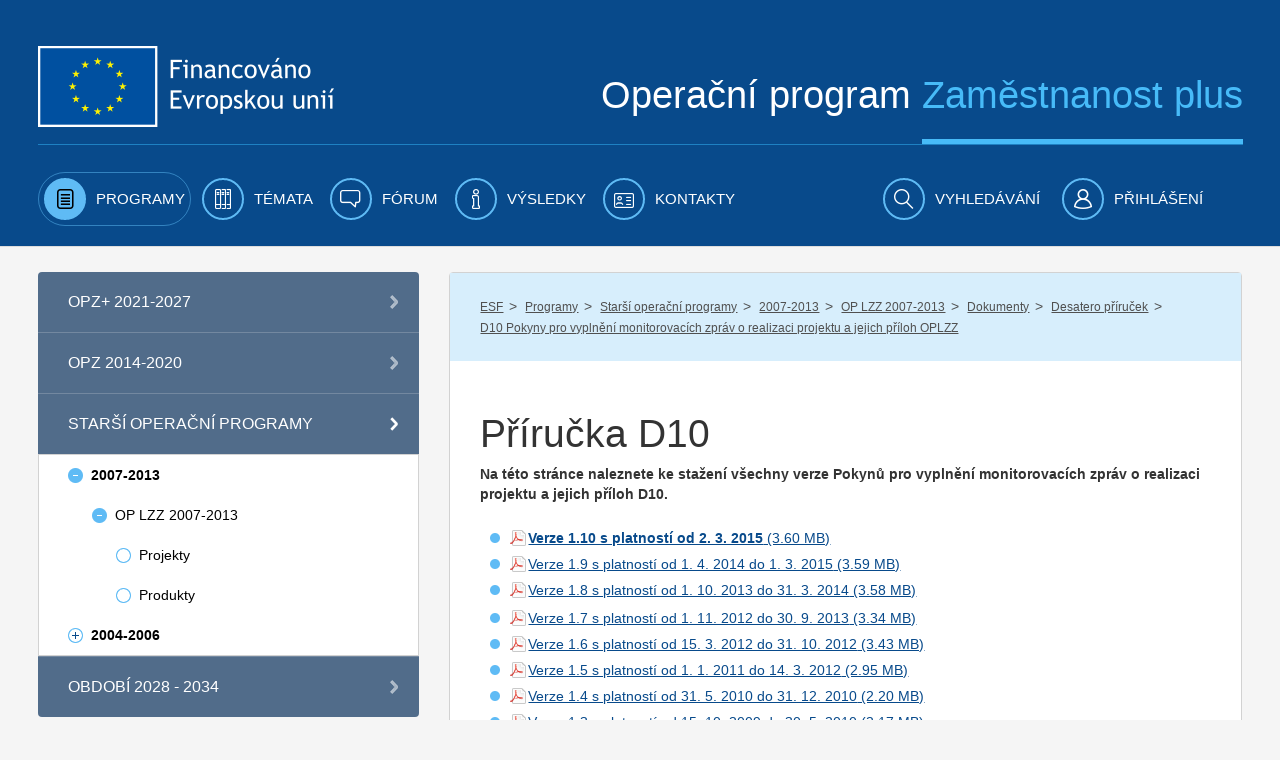

--- FILE ---
content_type: text/html;charset=ISO-8859-1
request_url: https://www.esfcr.cz/esfportal-portlet-application/link-formatter
body_size: 553
content:
pdf;3604654

--- FILE ---
content_type: text/html;charset=ISO-8859-1
request_url: https://www.esfcr.cz/esfportal-portlet-application/link-formatter
body_size: 553
content:
pdf;3592371

--- FILE ---
content_type: text/html;charset=ISO-8859-1
request_url: https://www.esfcr.cz/esfportal-portlet-application/link-formatter
body_size: 553
content:
pdf;3583537

--- FILE ---
content_type: text/html;charset=ISO-8859-1
request_url: https://www.esfcr.cz/esfportal-portlet-application/link-formatter
body_size: 553
content:
pdf;3338264

--- FILE ---
content_type: text/html;charset=ISO-8859-1
request_url: https://www.esfcr.cz/esfportal-portlet-application/link-formatter
body_size: 553
content:
pdf;3429303

--- FILE ---
content_type: text/html;charset=ISO-8859-1
request_url: https://www.esfcr.cz/esfportal-portlet-application/link-formatter
body_size: 553
content:
pdf;2954096

--- FILE ---
content_type: text/html;charset=ISO-8859-1
request_url: https://www.esfcr.cz/esfportal-portlet-application/link-formatter
body_size: 553
content:
pdf;2200118

--- FILE ---
content_type: text/html;charset=ISO-8859-1
request_url: https://www.esfcr.cz/esfportal-portlet-application/link-formatter
body_size: 553
content:
pdf;2173749

--- FILE ---
content_type: text/html;charset=ISO-8859-1
request_url: https://www.esfcr.cz/esfportal-portlet-application/link-formatter
body_size: 553
content:
pdf;2063005

--- FILE ---
content_type: text/html;charset=ISO-8859-1
request_url: https://www.esfcr.cz/esfportal-portlet-application/link-formatter
body_size: 552
content:
pdf;858669

--- FILE ---
content_type: text/html;charset=ISO-8859-1
request_url: https://www.esfcr.cz/esfportal-portlet-application/link-formatter
body_size: 552
content:
pdf;671914

--- FILE ---
content_type: text/css
request_url: https://www.esfcr.cz/esfportal-portlet-application/css/iba-form.css?browserId=other&themeId=esfportal_WAR_esfportaltheme&minifierType=css&languageId=cs_CZ&b=6203&t=1760967345528
body_size: 983
content:
.iba-form{margin-bottom:15px}.iba-form fieldset{margin-bottom:15px;padding:10px}.iba-form fieldset fieldset{padding:10px 0}.iba-form legend{font-weight:bold}.iba-form .form-field{margin:5px 0}.iba-form .field-label,.field-label-error{clear:left;display:block;float:left;width:100px;margin-right:10px;text-align:left}.iba-form label.mandatory span:after{content:" *";color:red}.iba-form .field-value,.field-value-error{min-width:250px}.iba-form input[type=checkbox],.iba-form input[type=radio]{vertical-align:text-top;margin-right:5px}.iba-form .field-values-group{display:block;overflow:hidden}.iba-form .field-values-group>span{float:left}.iba-form .field-values-group>span.iba-form-help{float:none}.iba-form .field-values-group>span,.iba-form .field-values-group>div{margin-right:10px}.iba-form .form-heading{font-weight:bold;margin-bottom:10px}.iba-form .form-buttons{margin-top:10px}.iba-form .portlet-msg-error{background:transparent;border:0;color:#ff4030;display:block;margin:1px 0 12px 110px;padding:0}.iba-form .field-value-error{background:#fff5f2}.iba-form .help-icon{margin-left:1px;vertical-align:top}

--- FILE ---
content_type: text/css
request_url: https://www.esfcr.cz/esfportal-portlet-application/css/exportpage/exportpage.css?browserId=other&themeId=esfportal_WAR_esfportaltheme&minifierType=css&languageId=cs_CZ&b=6203&t=1760967345528
body_size: 727
content:
.exportPage.iconIn{background-position:7px center;background-repeat:no-repeat}.exportPage.iconIn.docFile{background-image:url(/esfportal-theme/images/file_system/small/doc.png)}.exportPage.iconIn.odtFile{background-image:url(/esfportal-theme/images/file_system/small/odt.png)}.exportPage.iconIn.pdfFile{background-image:url(/esfportal-theme/images/file_system/small/pdf.png)}.exportPage.iconIn.rtfFile{background-image:url(/esfportal-theme/images/file_system/small/rtf.png)}.exportPage.iconIn.sxwFile{background-image:url(/esfportal-theme/images/file_system/small/sxw.png)}.exportPage.iconIn.txtFile{background-image:url(/esfportal-theme/images/file_system/small/txt.png)}

--- FILE ---
content_type: text/css
request_url: https://www.esfcr.cz/esfportal-portlet-application/css/newsletter/newsletter.css?browserId=other&themeId=esfportal_WAR_esfportaltheme&minifierType=css&languageId=cs_CZ&b=6203&t=1760967345528
body_size: 638
content:
.iba-application.newsletter .portlet-body{padding:0}.iba-application.newsletter label{display:inline-block}

--- FILE ---
content_type: text/css
request_url: https://www.esfcr.cz/esfportal-portlet-application/css/iba-detail.css?browserId=other&themeId=esfportal_WAR_esfportaltheme&minifierType=css&languageId=cs_CZ&b=6203&t=1760967345528
body_size: 878
content:
7.iba-detail .detail-heading{font-weight:bold;font-size:1.2em;margin-bottom:10px}.iba-detail .fieldset{border:1px solid #999;padding:5px 20px;margin:2em auto;font-size:1em;position:relative;padding-top:1em}.iba-detail .fieldset .legend{position:absolute;padding:4px 8px;top:-1em;left:1.25em;font-weight:bold;background-color:#fff;color:#000}.iba-detail .fieldset>.column{float:left;margin-right:1em}.iba-detail .fieldset>.clear{clear:both}.iba-detail .detail-field{margin:5px 0}.iba-detail .field-label{clear:left;display:block;float:left;width:100px;margin-right:10px;text-align:left}.iba-detail .field-value{display:block;overflow:hidden}.iba-detail ul.field-value{padding-left:1.5em}.iba-detail .detail-field{overflow:hidden}

--- FILE ---
content_type: text/css
request_url: https://www.esfcr.cz/esfportal-portlet-application/css/simplesearch/simplesearch.css?browserId=other&themeId=esfportal_WAR_esfportaltheme&minifierType=css&languageId=cs_CZ&b=6203&t=1760967345528
body_size: 960
content:
.aui .portlet-SimpleSearchPortlet.portlet-boundary .portlet-body{padding:0}.aui .iba-application.portlet-SimpleSearch .iba-form .field-label,.aui .iba-application.portlet-SimpleSearch .iba-form .field-label-error{display:none}.aui .iba-application.portlet-SimpleSearch .iba-form .form-field{float:left;overflow:hidden;margin:0 5px 10px 0}.aui .iba-application.portlet-SimpleSearch .iba-form .field-error{margin:0}.aui .iba-application.portlet-SimpleSearch .iba-form .boxBtn{position:static;margin:0 5px 5px 5px;float:left}.aui .iba-application.portlet-SimpleSearch .iba-form select{width:220px}.aui .iba-application.portlet-SimpleSearch .iba-form .form-field input{width:300px}.aui .iba-application.portlet-SimpleSearch .iba-form .form-field input.clubName{width:360px}.aui .iba-application.portlet-SimpleSearch .resultListItem{margin-left:15px;overflow:hidden;margin-bottom:7px}.aui .iba-application.portlet-SimpleSearch .resultListItemType{float:right;color:grey;font-size:9px;margin-left:10px}.aui .iba-application.portlet-SimpleSearch .resultListLink{font-size:14px;font-weight:bold;line-height:25px;overflow:hidden;display:block}.aui .iba-application.portlet-SimpleSearch a.resultListLink,.aui .iba-application.portlet-SimpleSearch a.resultListLink:visited{color:#084a8b}.aui .iba-application.portlet-SimpleSearch em{font-style:normal;background:#FFC;font-weight:bold}.aui .iba-application.portlet-SimpleSearch .iba-form select.operation-program{width:360px}

--- FILE ---
content_type: text/css
request_url: https://www.esfcr.cz/esfportal-theme/css/main.css?browserId=other&themeId=esfportal_WAR_esfportaltheme&minifierType=css&languageId=cs_CZ&b=6203&t=1760683459073
body_size: 29928
content:
.logo{display:inline-block;line-height:1;vertical-align:middle}.important{font-weight:bold}.portal-iframe #main-content{width:100%}.loading-animation{background:url(/esfportal-theme/css/../images/progress_bar/loading_animation.gif) no-repeat top center;margin-top:10px;padding-top:40px;text-align:left}.separator{border-top:1px dotted #bfbfbf}.update-available{margin-top:10px;padding:2px;text-align:left}.highlight{background:#FFC;font-weight:bold;margin:0 1px}.highchart-container{margin-top:20px;margin-bottom:20px}span.alert{display:inline-block}#skip-to-content{clip:rect(0 0 0 0);position:absolute}.portlet-layout.dragging{border-collapse:separate}.drop-area{background-color:#d3dadd}.active-area{background:#FFC}.portlet-boundary.yui3-dd-dragging{filter:alpha(opacity=60);opacity:.6}.portlet-boundary.yui3-dd-dragging .portlet{border:2px dashed #CCC}.sortable-layout-proxy{filter:alpha(opacity=100);opacity:1}.sortable-layout-proxy .portlet-topper{background-image:none}.proxy{cursor:move;filter:alpha(opacity=65);opacity:.65;position:absolute}.proxy.generic-portlet{height:200px;width:300px}.proxy.generic-portlet .portlet-title{padding:10px}.proxy.not-intersecting .forbidden-action{background:url(/esfportal-theme/css/../images/application/forbidden_action.png) no-repeat;display:block;height:32px;position:absolute;right:-15px;top:-15px;width:32px}.resizable-proxy{border:1px dashed #828f95;position:absolute;visibility:hidden}.sortable-proxy{background:#727c81;margin-top:1px}.lfr-freeform-layout-drag-indicator{visibility:hidden}.sortable-layout-drag-target-indicator{margin:2px 0}.yui3-dd-proxy{z-index:1110!important}.tooltip{max-width:200px}.tagselector-content{border-width:0;margin-bottom:15px;overflow:visible;padding:0}.tagselector-content .textboxlistentry-holder{background:#FFF;border:1px solid #CCC;border-radius:4px;margin-bottom:5px;overflow:visible;padding:5px;position:relative}.tagselector-content .textboxlistentry-holder li{line-height:1}.tagselector-content .textboxlistentry-holder .lfr-tag-selector-input{border-width:0;margin-bottom:0}.tagselector-content .textboxlistentry-remove{padding:0 3px 1px}.tagselector-content .textboxlistentry-remove .icon{margin-left:0}.tagselector .lfr-tags-selector-content{border-width:0}.tagselector .lfr-tag-selector-input{background:0;padding:0;width:auto}.tagselector .field .field-content{margin:0}.tagselector .textboxlist-input-container{margin:0}.tagselector-focused .textboxlistentry-holder{background:#FFF none;border:1px solid #CCC}.categoriesselector-content .textboxlistentry-holder{background-color:transparent;border-width:0;padding:0}.tag-items{list-style:none;margin:0 1em 0 0;padding:0 1em .5em 1em;white-space:normal}.tag-items li{display:inline;float:left;margin:0 1em 0 0}.tag-items a{white-space:nowrap}.tag-selected{color:#000;font-weight:bold;text-decoration:none}.tag-cloud{line-height:2.5em}.tag-cloud .tag-popularity-1{font-size:1em}.tag-cloud .tag-popularity-2{font-size:1.3em}.tag-cloud .tag-popularity-3{font-size:1.6em}.tag-cloud .tag-popularity-4{font-size:1.9em}.tag-cloud .tag-popularity-5{font-size:2.2em}.tag-cloud .tag-popularity-6{font-size:2.5em}.underlay{clear:both;top:100%}.underlay .yui3-widget-hd{height:38px}.underlay .lfr-portlet-item{border-width:0}.underlay-hidden{display:none}.underlay-content{background:#f4f3f3 url(/esfportal-theme/css/../images/common/message_panel_shadow.png) repeat-x 0 0;border:0 solid #aeafb1;border-width:0 1px 1px}.underlay-close{position:absolute;right:5px;top:5px}.tab-active strong{font-weight:normal}.tab-back{float:right}.tab-back-content{border-width:0;padding:1px}.lfr-panel-container{background:#FFF}.lfr-panel-content{padding:5px 10px}.lfr-panel-basic .lfr-panel-content{padding-left:15px}.dialog-bd{min-height:30px}.dialog-content{border:1px solid #c8c9ca;padding:5px}.panel-hd{background:#c0c2c5 url(/esfportal-theme/css/../images/application/panel_header_bg.png) repeat-x 0 0;border:1px solid;border-color:#c8c9ca #aeb2b8 #aeb2b8 #c8c9ca;padding-left:10px;text-shadow:1px 1px #FFF}.app-view-drop-active{background-color:#00a2ea;font-weight:bold}.category-portlets .app-view-drop-active{color:#FFF}.basecelleditor [class~="form-validator-message"]{clip:rect(auto auto auto auto);width:auto}.document-library-file-entry-cell-editor-hidden{display:none}.previous-level{display:inline-block;font-size:21px;line-height:21px;margin-right:5px;text-decoration:none;vertical-align:middle}.lfr-page-templates li a{padding:0}.lfr-page-templates li a label{cursor:pointer;display:block;padding:5px 0 5px 5px}.menu{position:absolute;width:auto}.menu .notice-message{background-image:none;margin:3px;padding:6px}.menu-content{background:#FFF;list-style:none;min-width:150px}.menu-content li{margin:0;padding:0}.menu-content li .disabled{color:#999}.menu-content{background:#ccc9c9 url(/esfportal-theme/css/../images/application/menu_bg.png) repeat-x 0 0;border:1px solid;border-color:#aeafb1 #777879 #777879 #aeafb1;padding:2px 0}.menugroup-content .menu-label{background:#d2d6de;color:#5b677d;display:block;padding:5px 3px;text-shadow:1px 1px #FFF}.menugroup-content ul{display:block;min-width:0}.menu-content li{border-bottom:1px solid #bcbbbb;border-top:1px solid #EEE;display:block;margin:0;padding:0}.menu-content li.first{border-top-width:0}.menu-content li.last{border-bottom-width:0}.menu-content li a,.menu-content li .disabled{color:#2c2f34;display:block;padding:4px 5px;text-decoration:none}.menu-content li a.focus,.lfr-menu-expanded li a:focus{background-color:#5b677d;color:#FFF;text-shadow:-1px -1px #2c2f34}.loadingmask-content{background:#CCC}.loadingmask-message{background:#d4d4d4 url(/esfportal-theme/css/../images/portlet/header_bg.png) repeat-x 0 0}.tree-node .icon-check{padding-right:2px}.tree-node .icon-check:before{content:"\f096"}.tree-node .tree-node-checked .icon-check{padding-right:0}.tree-node .tree-node-checked .icon-check:before{content:"\f046"}.tree-node .tree-node-over .tree-label{text-decoration:underline}.tree-node [class^="icon-"]{margin-right:5px}.tree-node .tree-node-checkbox-container{margin-right:0}.tree-node .tree-node-selected .tree-label{background:0}.tree-node-content .tree-hitarea{color:#999;font-size:10px;padding-right:6px}.tree-node-content .tree-label{margin-left:3px}.tree-node-content .tree-node-hidden-hitarea{visibility:hidden}.tree-node-selected .tree-label{background-color:transparent}.dragging .portlet-column.customizable{background-color:#cffccf;outline:3px solid #9cc97b}.customizable-layout-column-content{background-color:#c92c3c}.customizable-layout-column-content.yui3-widget-content-expanded{border:3px solid #333;margin:.2em}.customizable .customizable-layout-column-content{background-color:#9cc97b}.layout-customizable-controls{background-color:#FFF;font-size:1.5em;margin:1em;filter:alpha(opacity=90);opacity:.9;padding:1em;position:absolute;z-index:15}.paginator-link{background:#eee url() no-repeat scroll 50% 1px;border:1px solid #f0f1f2;border-color:#f0f1f2 #b2b2b2 #949494 #f0f1f1;color:#1f1e1e;display:inline-block;height:20px;padding:0;text-indent:-9999px;width:20px}.paginator-page-link{height:auto;text-indent:0}.paginator-current-page{background:#0083bd url(/esfportal-theme/css/../images/application/paginator_link_current_bg.png) 0 0 repeat-x;border-color:#38b6ef #006d9e #006d9e #46b4e6;color:#FFF;text-shadow:-1px -1px #003c57}.paginator-first-link{background-image:url(/esfportal-theme/css/../images/arrows/paging_first.png)}.paginator-prev-link{background-image:url(/esfportal-theme/css/../images/arrows/paging_previous.png)}.paginator-last-link{background-image:url(/esfportal-theme/css/../images/arrows/paging_last.png)}.paginator-next-link{background-image:url(/esfportal-theme/css/../images/arrows/paging_next.png)}.paginator-current-page-report,.paginator-total{color:#555;font-size:.9em}.paginator-current-page-report{margin-left:2em}.taglib-page-iterator .search-pages .page-links{padding:0}.aui .cke_dialog .cke_dialog_ui_input_text{height:auto}.aui .cke_editable_inline a{cursor:pointer}.cke_panel.cke_combopanel{width:220px}.cke_panel_block .cke_panel_grouptitle{font-size:20px;line-height:20px;margin-top:0}.cke_panel_block .cke_panel_list{margin-left:0}.cke_panel_block .cke_panel_list .cke_panel_listItem{line-height:initial}.cke_panel_block .cke_panel_list .cke_panel_listItem a:hover{text-decoration:none}body.html-editor{background:#FFF;color:#000;padding:1em}.html-editor.portlet-message-boards{-ms-word-break:break-all;word-break:break-all;word-break:break-word;-webkit-hyphens:auto;-moz-hyphens:auto;hyphens:auto;word-wrap:break-word}.html-editor.portlet-message-boards blockquote{background:#eef0f2 url(/esfportal-theme/css/../images/message_boards/quoteleft.png) no-repeat 5px 5px;border:1px solid #777;padding:5px 45px}.html-editor.portlet-message-boards blockquote:after{background:url(/esfportal-theme/css/../images/message_boards/quoteright.png) no-repeat 50%;content:'';display:block;float:right;height:24px;margin-right:-35px;margin-top:-25px;width:31px;z-index:999}.html-editor.portlet-message-boards blockquote cite{display:block;font-weight:bold}.html-editor.portlet-message-boards pre{background:#f9f9f9;border:1px solid #777;padding:.5em}.lfr-editable{outline:1px dashed #68bb30;outline-offset:2px;position:relative}.lfr-editable:after{background:#68bb30 url(/esfportal-theme/css/../images/common/edit_white.png) no-repeat 50%;content:'';display:block;height:20px;position:absolute;right:5px;top:5px;width:30px}.lfr-editable:focus:after{display:none}.lfr-editable:focus:hover{background-color:transparent}.lfr-editable:hover{background-color:rgba(255,255,255,0.3);outline-color:#519226}.lfr-editable:hover:after{background-color:#519226}.lfr-editable-notice-close{margin-left:1em}.lfr-portlet-title-editable{margin-top:0;z-index:9999}.lfr-portlet-title-editable .lfr-portlet-title-editable-content{padding:0}.lfr-portlet-title-editable .lfr-portlet-title-editable-content .combobox-content .field-content .field-input-text{display:block;margin-bottom:0}.lfr-portlet-title-editable .lfr-portlet-title-editable-content .combobox-content .field-label.textfield-label{display:none}.lfr-portlet-title-editable .lfr-portlet-title-editable-content .combobox-content .toolbar-content{margin-top:0;vertical-align:top}.lfr-portlet-title-editable .lfr-portlet-title-editable-content .combobox-content .toolbar-content .btn-group{margin-top:0}.lfr-page-layouts .lfr-layout-template .layout-template-entry{height:25px;width:25px}.ios.mobile .modal-content .dialog-iframe-bd{overflow:auto;-webkit-overflow-scrolling:touch}.portlet-column-content.empty{padding:50px}#wrapper{padding:2em 5em 0;position:relative}@media(max-width:767px){#wrapper{padding-left:.5em;padding-right:.5em}}@media(min-width:768px) and (max-width:979px){#wrapper{padding-left:2em;padding-right:2em}}.aui .dockbar{left:0;right:0;top:0}.aui .dockbar .staging-controls .staging-bar li.dropdown .dropdown-menu{left:auto;margin-left:10px;width:auto}.aui .dockbar.navbar-static-top{position:relative}.aui .dockbar.navbar-static-top .collapse{position:static}.aui .dockbar.navbar-static-top .collapse .nav-account-controls{position:static}.aui .dockbar .btn-link{color:#FFF}.aui .dockbar .diamond{border:12px solid transparent;border-bottom-color:#1485eb;height:0;position:relative;top:-12px;width:0}.aui .dockbar .diamond:after{border:12px solid transparent;border-top-color:#1485eb;content:'';height:0;left:-12px;position:absolute;top:12px;width:0}.aui .dockbar .impersonating-user .alert-icon{margin-right:9px}.aui .dockbar .impersonating-user .alert-info{border-width:0;margin-bottom:6px}.aui .dockbar .info-button{top:9px}.aui .dockbar .info-items{left:0;position:absolute;top:100%;width:100%;z-index:1}.aui .dockbar .navbar-inner{padding-left:20px;padding-right:20px}.aui .dockbar .navbar-inner .brand h1{display:inline-block;font-size:inherit;line-height:1;margin-bottom:0;margin-top:0}.aui .dockbar .navbar-inner .container{margin-left:0;margin-right:0;width:100%}.aui .dockbar .navbar-inner .container .nav-account-controls{float:right}.aui .dockbar .navbar-inner .site-administration-menu li{list-style:none}.aui .dockbar .navbar-inner .site-administration-menu li a{color:#333;display:block;padding:3px 5px 3px 40px}.aui .dockbar .navbar-inner .site-administration-menu li a:focus,.aui .dockbar .navbar-inner .site-administration-menu li a:hover{background:#d7eefc;text-decoration:none}.aui .dockbar .navbar-inner .site-administration-menu li a i{font-size:.8em}.aui .dockbar .nav.staging-nav-items{margin:0;position:static}.aui .dockbar .nav.staging-nav-items li.dropdown.active>.dropdown-toggle{background-color:transparent;display:block}.aui .dockbar .nav.staging-nav-items li.dropdown.active>.dropdown-toggle:hover{color:#0077b3}.aui .dockbar .nav.staging-nav-items .staging-link{position:static}.aui .dockbar .user-avatar img{margin-top:-2px;text-decoration:none;vertical-align:middle;width:20px}.aui .dockbar-split .dockbar{height:0;position:absolute}.aui .dockbar-split .dockbar .staging-controls .staging-bar li.dropdown .dropdown-menu{left:0;margin-left:0;width:100%}.aui .dockbar-split .dockbar.navbar-static-top .collapse{position:relative}.aui .dockbar-split .dockbar.navbar-static-top .collapse .nav-account-controls{position:fixed}.aui .dockbar-split .dockbar .divider-vertical{display:none}.aui .dockbar-split .dockbar .info-button{top:12px}.aui .dockbar-split .dockbar .info-items{left:auto;position:static}.aui .dockbar-split .dockbar .navbar-inner{background-color:transparent;border-width:0;padding:0;width:0}.aui .dockbar-split .dockbar .navbar-inner .nav{border-bottom-width:0}.aui .dockbar-split .dockbar .navbar-inner .nav>li{background-color:#333}.aui .dockbar-split .dockbar .navbar-inner .nav>li>a{color:#FFF;line-height:31px}.aui .dockbar-split .dockbar .navbar-inner .nav>li>a:focus,.aui .dockbar-split .dockbar .navbar-inner .nav>li>a:hover{color:#FFF}.aui .dockbar-split .dockbar .navbar-inner .nav>li>a [class^="icon-"],.aui .dockbar-split .dockbar .navbar-inner .nav>li>a [class*=" icon-"]{margin-top:3px}.aui .dockbar-split .dockbar .navbar-inner .nav>li.active>a{color:#FFF}.aui .dockbar-split .dockbar .navbar-inner .nav li.dropdown.active>.dropdown-toggle{color:#FFF}.aui .dockbar-split .dockbar .navbar-inner .nav li.dropdown.open>.dropdown-toggle{background-color:#555;color:#FFF}.aui .dockbar-split .dockbar .navbar-inner .nav li.info-items{background-color:transparent}.aui .dockbar-split .dockbar .navbar-inner .nav li.staging-toggle>a{background-color:#2496e5;padding-bottom:0;padding-top:0}.aui .dockbar-split .dockbar .navbar-inner .nav li.staging-toggle>a:hover{background-color:#2fa4f5}.aui .dockbar-split .dockbar .navbar-inner .nav li.staging-toggle span.nav-item-label{padding:5px 10px}.aui .dockbar-split .dockbar .navbar-inner .nav-account-controls{left:auto;margin-right:0;padding:0;position:fixed;right:5em;z-index:325}.aui .dockbar-split .dockbar .navbar-inner .nav-add-controls{background:transparent;position:fixed;top:10%;z-index:350}.aui .dockbar-split .dockbar .navbar-inner .nav-add-controls>li{float:none;margin:10px;position:relative}.aui .dockbar-split .dockbar .navbar-inner .nav-add-controls>li.toggle-controls a{clip:rect(0 0 0 0);position:absolute}.aui .dockbar-split .dockbar .navbar-inner .nav-add-controls>li.toggle-controls a:focus{clip:rect(auto auto auto auto);position:static}@media(max-width:979px){.aui .dockbar-split .dockbar .navbar-inner .nav-add-controls>li.page-preview-controls{display:none}}.aui .dockbar-split .dockbar .navbar-inner .nav-add-controls>li>a{background:#333;color:#FFF;padding:6px 8px;text-align:center}.aui .dockbar-split .dockbar .navbar-inner .nav-add-controls>li>a:hover{background:#555}.aui .dockbar-split .dockbar .navbar-inner .nav-add-controls>li>a [class^="icon-"],.aui .dockbar-split .dockbar .navbar-inner .nav-add-controls>li>a [class^="icon-"],.aui .dockbar-split .dockbar .navbar-inner .nav-add-controls>li>a [class*=" icon-"]{font-size:25px;position:relative;vertical-align:middle}.aui .dockbar-split .dockbar .navbar-inner .nav-add-controls>li>a.toggle-controls-link{background:#92f545}.aui .dockbar-split .dockbar .navbar-inner .nav-add-controls>li>a.toggle-controls-link [class^="icon-"],.aui .dockbar-split .dockbar .navbar-inner .nav-add-controls>li>a.toggle-controls-link [class^="icon-"],.aui .dockbar-split .dockbar .navbar-inner .nav-add-controls>li>a.toggle-controls-link [class*=" icon-"]{color:#000}.aui .dockbar-split .dockbar .navbar-inner .nav-add-controls>li>a .nav-item-label{background:#333;display:none;left:100%;margin-left:.5em;margin-top:-1em;padding:0 20px;position:absolute;top:50%;white-space:nowrap}.aui .dockbar-split .dockbar .navbar-inner .nav-add-controls>li>a:hover .nav-item-label{display:block}.aui .dockbar-split .dockbar .navbar-inner .nav-add-controls>li>a .icon-caret-down{display:none}.aui .dockbar-split .dockbar .navbar-inner .nav-add-controls:hover>li.toggle-controls a{clip:rect(auto auto auto auto);position:static}.aui .dockbar-split .dockbar .staging-nav-items li>span{color:#FFF;display:block;padding:10px 15px;line-height:31px}.aui .dockbar-split .info-link-container{width:0}.aui .dockbar-split .info-items{height:1px;width:715px}.aui .dockbar-split .info-items a,.aui .dockbar-split .info-items .btn-link{color:#FFF;text-decoration:underline}.aui .dockbar-split .info-items a:hover,.aui .dockbar-split .info-items .btn-link:hover{text-decoration:none}.aui .dockbar-split .info-items a:hover .taglib-text,.aui .dockbar-split .info-items .btn-link:hover .taglib-text{text-decoration:none}.aui .dockbar-split .info-items .btn-link{border-width:0;font-size:14px;font-weight:300;margin:0 0 0 6px;padding:0;text-shadow:none}.aui .dockbar-split .staging-bar{margin:10px 0}.aui .dockbar-split.controls-hidden .dockbar .navbar-inner .nav-add-controls>li.toggle-controls>.toggle-controls-link{background:#f5af45}.aui .dockbar-split.lfr-has-add-content .nav-add-controls{left:350px}.aui .dockbar-split.lfr-has-device-preview .nav-add-controls{left:220px}.aui .dockbar-split.lfr-has-edit-layout .nav-add-controls{left:460px}.aui.dialog-iframe-root-node .dockbar .nav-add-controls .page-preview-controls{display:none}.aui .touch .dockbar-split .dockbar .navbar-inner .nav-add-controls>li.toggle-controls>.toggle-controls-link,.aui .controls-hidden.dockbar-split .dockbar .navbar-inner .nav-add-controls>li.toggle-controls>.toggle-controls-link{clip:rect(auto auto auto auto);position:static}.aui .variation-selector{display:block;font-size:1.2em;font-weight:bold;margin:1em}.aui .layout-revision-container{margin:1em 0 0 1em;padding:0}.aui .layout-revision-container .approximate-date{color:#999;font-weight:bold}.aui .layout-revision-container .current-version{color:#41801d;display:block}.aui .layout-revision-container .current-version-pointer{display:inline-block;width:0}.aui .layout-revision-container .current-version-pointer img{left:-25px;position:relative}.aui .layout-revision-container .layout-variation-name{color:#666;font-size:1.15em;margin-bottom:.1em;text-transform:uppercase}.aui .layout-revision-container .layout-revision-current{color:#666}.aui .layout-revision-container .real-date{color:#999;display:block;text-align:right}.aui .layout-revision-container .taglib-workflow-status .workflow-status{background:0;padding-left:0}.aui .layout-revision-container .taglib-workflow-status .workflow-status .workflow-status-ready-for-publication{color:#41801d;font-weight:bold}.aui .layout-revision-container-root{margin:0}.aui .staging-controls{padding-left:5px;padding-right:50px}.aui .staging-controls select{width:100%}.aui .staging-controls .staging-bar .dropdown-menu{font-size:13px;min-width:520px;width:100%}.aui .staging-controls .staging-bar .dropdown-menu .btn-link{float:left;font-size:11px;margin:0 5px 0 0;padding:0;text-decoration:underline;text-shadow:none}.aui .staging-controls .staging-bar .dropdown-menu .btn-link:hover{text-decoration:none}.aui .staging-controls .staging-bar .dropdown-menu .btn-link.history{float:right}.aui .lfr-admin-panel{background-color:#FFF;bottom:0;left:0;overflow:auto;padding:10px;position:fixed;top:0;z-index:1100}@media(max-width:767px){.aui .lfr-admin-panel{margin:0 -20px;position:static;width:auto}.aui .lfr-admin-panel.lfr-add-panel .add-content-menu .lfr-add-page-toolbar,.aui .lfr-admin-panel.lfr-edit-layout-panel .taglib-form-navigator .button-holder{margin-top:0;position:static;width:auto}.aui .lfr-admin-panel.lfr-edit-layout-panel .taglib-form-navigator .accordion{margin-bottom:20px}.aui .lfr-admin-panel.lfr-edit-layout-panel .site-admin-link{padding:0;position:static}}.aui .lfr-has-add-content{padding-left:350px}.aui .lfr-has-device-preview{padding-left:220px}.aui .lfr-has-edit-layout{padding-left:460px}@media(max-width:767px){.aui .lfr-has-add-content,.aui .lfr-has-device-preview,.aui .lfr-has-edit-layout{padding-left:20px}}.aui .dropdown-menu>li>a:focus>[class^="icon-"]{background-image:none}.aui .my-sites-menu .site-type{color:#FFF;display:none;float:right;font-size:.8em;font-weight:normal;margin-right:10px;position:absolute;right:100%}.aui .my-sites-menu a:hover .site-type{color:#fff;display:inline-block}.aui .ie.rtl .dockbar .menu-button span{background-position-x:-25px}.aui.ie6 .dockbar-split .dockbar .navbar-inner .nav-add-controls li.page-preview-controls,.aui.ie7 .dockbar-split .dockbar .navbar-inner .nav-add-controls li.page-preview-controls,.aui.ie8 .dockbar-split .dockbar .navbar-inner .nav-add-controls li.page-preview-controls{display:none}.aui .ie7 .dockbar{zoom:1}.aui .ie7 .my-sites-menu a{overflow:visible;text-align:left}.aui .ie7 .my-sites-menu .site-name{float:none}.aui .ie7 .my-sites-menu .site-type{float:none}.aui .ie6 .dockbar,.aui .ie6 .lfr-dockbar-pinned .dockbar{height:10px;left:0;position:relative;top:0}.aui .ie6 .dockbar .pin-dockbar{display:none}.aui .ie6 .my-sites-menu{width:200px}.aui .ie6 .my-sites-menu a{zoom:1}.aui .ie6 .menu-scroll{height:300px;overflow-y:auto}.aui .controls-hidden .info-button,.aui .controls-hidden .page-customization-bar{display:none}.aui .info-button{cursor:pointer;display:inline-block;position:relative;right:12px;z-index:1}.aui .info-button a{color:#FFF;padding:2px 10px;position:absolute;text-decoration:none;z-index:1}.aui .info-button .icon-stop{color:#1485eb;font-size:20px}.aui .page-customization-bar{background-color:#555;background-color:rgba(0,0,0,0.5);-webkit-box-sizing:border-box;-moz-box-sizing:border-box;box-sizing:border-box;color:#FFF;display:table;font-size:14px;font-weight:300;padding:0 15px;width:100%}.aui .page-customization-bar .customized-icon{margin:5px;vertical-align:middle}.aui .page-customization-bar .page-customization-actions{padding-left:5em}.aui .page-customization-bar .page-customization-actions a{color:#EEE;font-size:.8em;padding:0 1em}.aui .page-customization-bar .page-customization-bar-form{display:table-cell;text-align:center;vertical-align:middle;width:25%}.aui .page-customization-bar .page-customization-bar-form a{color:#FFF}.aui .page-customization-bar .page-customization-bar-form a:focus,.aui .page-customization-bar .page-customization-bar-form a:hover{color:#FFF;text-decoration:none}.aui .page-customization-bar .page-customization-bar-form span{display:block;line-height:20px}.aui .page-customization-bar .page-customization-bar-text{display:table-cell;height:51px;vertical-align:middle;width:75%}.aui .page-customization-bar .page-customization-bar-container{position:absolute}.aui .page-customization-bar .reset-prototype{display:inline}@media(max-width:1140px){.aui .dockbar-split .dockbar .info-items{width:515px}}@media(max-width:991px){.aui #navigation{display:none}.aui #navigation.open{display:block}.aui .dockbar-split .dockbar{height:auto;position:relative}.aui .dockbar-split .dockbar .navbar-inner{width:auto}.aui .user-avatar-image{width:18px}}.modify-pages li{position:relative}.modify-pages li.lfr-nav-hover .delete-tab{filter:alpha(opacity=100);opacity:1}.modify-pages .add-page-editor-input{width:150px}.modify-pages .delete-tab{color:#444;cursor:pointer;display:block;font-size:20px;font-weight:bold;height:10px;line-height:6px;margin-top:-8px;overflow:hidden;filter:alpha(opacity=0);opacity:0;padding:3px 0;position:absolute;right:1px;text-shadow:0 1px #FFF;top:50%}.modify-pages .delete-tab:hover{color:#b50303}.modify-pages .lfr-nav-sortable>a>span{padding-left:28px}.modify-pages .drag-handle{background-color:#555;-webkit-border-radius:50%;-moz-border-radius:50%;-ms-border-radius:50%;-o-border-radius:50%;border-radius:50%;color:#FFF;cursor:pointer;font-size:16px;left:3px;line-height:1em;margin:8px;padding:4px;position:absolute;text-align:center;top:2px;width:1em}@media(min-width:980px){.modify-pages .lfr-nav-sortable>a>span{padding-left:0}.modify-pages .drag-handle{display:none}}.modify-pages .lfr-nav-updateable.selected a:hover span{cursor:text}.controls-hidden .modify-pages .lfr-nav-sortable>a>span{padding-left:0}.controls-hidden .modify-pages .drag-handle{display:none}.nav li .toolbar{margin-top:5px}.nav-menu ul{padding-left:10px}.nav-menu li a.ancestor{font-weight:bold}.nav-menu li a.selected{color:#000;font-weight:bold;text-decoration:none}.nav-menu-style-arrows ul{list-style-image:url(/esfportal-theme/css/../images/arrows/04_right.png)}.form-options{border:1px solid #AAA;display:inline-block;vertical-align:middle}.form-options input{border-width:0;display:inline;float:left}.form-triggers{float:left}.form-trigger{background:#c4c4c4 url(/esfportal-theme/css/../images/application/button_bg.png) repeat-x 0 0;border-left:1px solid #BBB;display:inline-block;float:left}.form-trigger img{background:url() no-repeat 50% 40%;height:25px;padding:0 3px;vertical-align:middle;width:16px}.form-trigger:focus,.form-trigger:hover{background-color:#83b0ca;background-image:url(/esfportal-theme/css/../images/application/button_bg_over.png)}.trigger-selected{background-color:#ebebeb;background-image:url(/esfportal-theme/css/../images/application/button_bg_selected.png)}.trigger-selected:focus,.trigger-selected:hover{background-color:#b7def4;background-image:url(/esfportal-theme/css/../images/application/button_bg_selected_over.png)}.options-trigger img{background-image:url(/esfportal-theme/css/../images/common/configuration.png)}.save-trigger img{background-image:url(/esfportal-theme/css/../images/common/check.png)}.aui .nav-menu .level-1 .level-2 .level-3 .level-4 li a{padding-left:100px;background-position:76px 12px}.aui .nav-menu .level-1 .level-2 .level-3 .level-4 .level-5 li a{padding-left:124px;background-position:100px 12px}.aui .nav-menu .level-1 .level-2 .level-3 .level-4 .level-5 .level-6 li a{padding-left:148px;background-position:124px 12px}.freeform .portlet{margin-bottom:0}body.portlet{border-width:0}.portlet-topper{position:relative}.portlet-topper .portlet-topper-toolbar{margin:0;padding:2px;position:absolute;right:3px;text-align:right;top:3px;z-index:300}.portlet-topper .portlet-topper-toolbar a{color:inherit}.portlet-topper .portlet-topper-toolbar a,.portlet-topper .portlet-topper-toolbar a:hover{text-decoration:none}.portlet-topper .portlet-topper-toolbar a i{font-size:19px}.portlet-topper .portlet-topper-toolbar .nobr{display:block;float:left;padding:1px}.portlet-topper .portlet-topper-toolbar .portlet-icon-back{background:url(/esfportal-theme/css/../images/arrows/12_left.png) no-repeat 0 50%;color:#FFF;font-weight:bold;padding:5px 5px 5px 18px}.portlet-topper .portlet-topper-toolbar .portlet-icon-back:hover{color:#FFF}.portlet-topper .portlet-topper-toolbar .portlet-options .lfr-icon-menu-text{color:transparent;font-size:0}.portlet-title{display:block}.portlet-title img{vertical-align:middle}.portlet-title-editable{cursor:pointer}.portlet-title-text{display:inline-block;white-space:nowrap;overflow:hidden;-ms-text-overflow:ellipsis;-o-text-overflow:ellipsis;text-overflow:ellipsis;max-width:95%;vertical-align:top}.panel-page-content .portlet-title-text,.panel-page-body .portlet-title-text{cursor:auto}.portlet-content,.portlet-minimized .portlet-content-container{padding:12px 10px 10px}.portlet-minimized .portlet-content{padding:0}.portlet-nested-portlets .portlet-boundary{left:0!important;position:relative!important;top:0!important}.portlet-borderless-bar,.portlet-content .lfr-icon-actions{background:#333;color:#FFF;text-shadow:-1px -1px black}.portlet-borderless-bar a,.portlet-content .lfr-icon-actions a{color:#3AF}.portlet-borderless-container:hover .portlet-borderless-bar,.portlet-content:hover .lfr-icon-actions{filter:alpha(opacity=100);opacity:1}.portlet-borderless-container:hover .portlet-borderless-bar .portlet-actions,.portlet-content:hover .lfr-icon-actions .taglib-text{display:inline-block}.portlet-borderless-bar .portlet-options .dropdown-toggle,.portlet-borderless-bar .portlet-options.open .dropdown-toggle{background-image:url(/esfportal-theme/css/../images/portlet/options_borderless.png)}.portlet-content .lfr-icon-actions{float:left;margin:1px 10px 1px 1px;filter:alpha(opacity=50);opacity:.5;padding:2px 7px}.portlet-content .lfr-icon-actions .taglib-text{color:#FFF;display:none;font-weight:bold;margin-right:1em;text-decoration:none;vertical-align:middle}.portlet-content .lfr-icon-actions .lfr-icon-action a{background:url() no-repeat 0 50%;display:inline-block;margin-left:5px;vertical-align:top}.portlet-content .lfr-icon-actions .lfr-icon-action a:hover{text-decoration:none}.portlet-content .lfr-icon-actions .lfr-icon-action a:hover span{text-decoration:underline}.portlet-content .lfr-icon-actions .lfr-icon-action a img{visibility:hidden}.portlet-content .lfr-icon-actions .lfr-icon-action-add a{background-image:url(/esfportal-theme/css/../images/common/add_white.png)}.portlet-content .lfr-icon-actions .lfr-icon-action-edit a{background-image:url(/esfportal-theme/css/../images/common/edit_white.png)}.portlet-content .lfr-icon-actions .lfr-icon-action-edit-template a{background-image:url(/esfportal-theme/css/../images/common/edit_template_white.png)}.portlet-content .lfr-icon-actions .lfr-icon-action-configuration a{background-image:url(/esfportal-theme/css/../images/common/configuration_white.png)}.portlet-content .lfr-url-error{display:inline-block;white-space:normal}.portlet-borderless-container{min-height:2.5em;position:relative}.portlet-borderless-bar{background-color:transparent;font-size:10px;filter:alpha(opacity=30);opacity:.3;height:0;padding:0;position:absolute;right:0;top:0;width:100%;z-index:200}.portlet-borderless-bar a{background:url() no-repeat 0 50%;display:inline-block;height:20px;margin-left:5px;text-indent:-9999px;width:16px}.portlet-borderless-bar .portlet-actions{float:right;overflow:hidden;padding:0 5px}.portlet-borderless-bar .portlet-actions .portlet-action,.portlet-borderless-bar .portlet-actions .portlet-options{display:inline-block}.portlet-borderless-bar .portlet-actions,.portlet-borderless-bar .portlet-title-default{background-color:#333;min-height:21px}.portlet-borderless-bar .portlet-action-separator{display:none}.portlet-borderless-bar .portlet-back a{height:auto;text-indent:0;width:auto}.portlet-borderless-bar .portlet-close{display:inline-block;vertical-align:middle}.portlet-borderless-bar .portlet-close a{background-image:url(/esfportal-theme/css/../images/portlet/close_borderless.png)}.portlet-borderless-bar .portlet-options li.lfr-trigger strong a{background-image:url(/esfportal-theme/css/../images/portlet/options_borderless.png)}.lfr-configurator-visibility .portlet-borderless-bar{filter:alpha(opacity=60);opacity:.6}.lfr-configurator-visibility .portlet-content .lfr-icon-actions{filter:alpha(opacity=100);opacity:1}.portlet-content .icons-container{clear:both;height:auto;margin-top:1em;overflow:hidden;width:auto}.portlet-title-default{display:block;white-space:nowrap;overflow:hidden;-ms-text-overflow:ellipsis;-o-text-overflow:ellipsis;text-overflow:ellipsis;float:right;font-weight:bold;height:0;line-height:19px;max-width:50%;padding:0 10px;text-transform:uppercase}.portlet-draggable .portlet-topper{cursor:move}.portlet-draggable .portlet-title-default{background:#333 url(/esfportal-theme/css/../images/portlet/draggable_borderless.png) no-repeat 0 50%;cursor:move;padding-left:20px}.lfr-panel-page{width:100%}.lfr-panel-page .portlet-title{font-size:13px}.lfr-panel-page .lfr-add-content h2 span{background-color:#d3dadd}.portlet-msg{background:#EEE none no-repeat 6px 50%;border:1px solid #555;color:#34404f;font-weight:bold;margin:2px auto 14px;padding:6px 6px 6px 30px;text-align:left}.lfr-status-alert-label,.lfr-status-error-label,.lfr-status-info-label,.lfr-status-progress-label,.lfr-status-success-label{background:none no-repeat 0 50%;padding:3px 3px 3px 20px}.lfr-status-alert-label{background-image:url(/esfportal-theme/css/../images/messages/alert.png);color:#663}.lfr-status-error-label{background-image:url(/esfportal-theme/css/../images/messages/error.png);color:#900}.lfr-status-help-label,.lfr-status-info-label,.lfr-status-progress-label{background-image:url(/esfportal-theme/css/../images/messages/info.png);color:#34404f}.lfr-status-help-label{background-image:url(/esfportal-theme/css/../images/portlet/help.png)}.lfr-status-progress-label{background-image:url(/esfportal-theme/css/../images/aui/loading_indicator.gif)}.lfr-status-success-label{background-image:url(/esfportal-theme/css/../images/messages/success.png);color:#384f34}.lfr-message{position:relative}.lfr-message .lfr-message-control{background-color:#333;display:inline-block}.lfr-message .lfr-message-controls{display:none;left:3px;margin:-8px 8px 0 3px;position:absolute;top:50%;z-index:10}.lfr-message .lfr-message-close{background-image:url(/esfportal-theme/css/../images/portlet/close_borderless.png);background-position:0 0;background-repeat:no-repeat}.lfr-message .lfr-message-close-all{color:#FFF;display:none;font-size:.8em;margin-left:10px;padding:1px 10px;text-shadow:1px 1px 0 #000;vertical-align:top}.lfr-message .lfr-message-close-all a{color:#FFF}.lfr-message .lfr-message-controls-hover .lfr-message-close-all{display:inline-block}.lfr-message.pending{background-image:url(/esfportal-theme/css/../images/common/time.png)}.lfr-message-content.alert{margin-bottom:0}.lfr-message-close{cursor:pointer}.portlet-section-selected,.portlet-section-selected a{background:#727c81;color:#FFF;font-weight:bold;text-decoration:none}.portlet-section-selected a:hover,.portlet-section-selected a:focus{background-color:#727c81}.alert .form{margin:0}.restricted,.restricted td{background:#FDD;border-width:0}.restricted *{color:#727c81}.alt.restricted td{background-color:#ffc0c0}.hover.restricted td{background-color:#d3bdc0}.alt.restricted td.first,.restricted td.first{background-image:url(/esfportal-theme/css/../images/messages/error.png);background-position:5px 50%;background-repeat:no-repeat;padding-left:28px}.table-data tr.lfr-role .first{background-image:url();background-position:5px 50%;background-repeat:no-repeat;padding-left:30px;vertical-align:middle}.table-data tr.lfr-role-guest .first{background-image:url(/esfportal-theme/css/../images/common/guest_icon.png)}.table-data tr.lfr-role-regular .first{background-image:url(/esfportal-theme/css/../images/common/user_icon.png)}.table-data tr.lfr-role-site .first{background-image:url(/esfportal-theme/css/../images/common/site_icon.png)}.table-data tr.lfr-role-organization .first{background-image:url(/esfportal-theme/css/../images/common/organization_icon.png)}.table-data tr.lfr-role-team .first{background-image:url(/esfportal-theme/css/../images/common/team_icon.png)}.lfr-portlet-item,.lfr-portlet-item p a{font-size:1em}.breadcrumb.breadcrumb-vertical{display:inline-block;text-align:center}.breadcrumb.breadcrumb-vertical li{display:block}.breadcrumb.breadcrumb-vertical li.last,.breadcrumb.breadcrumb-vertical li.only{background:0}.breadcrumb.breadcrumb-vertical .divider{background:url(/esfportal-theme/images/arrows/07_down.png) no-repeat 50% 100%;display:block;text-indent:110%;white-space:nowrap;overflow:hidden;height:10px}.taglib-calendar tr.portlet-section-header th,.taglib-calendar tr td{border-width:0}.taglib-calendar tr td a{background-color:#f0f5f7;border:1px solid #FFF;border-bottom-width:0;border-left-width:0;display:block;height:15px;padding:5px 0}.taglib-calendar tr td a:hover{background-color:#727c81;color:#FFF}.taglib-calendar tr td.calendar-inactive{background-color:#FFF;color:#b5bfc4}.taglib-calendar tr th{border-bottom-color:#d7d7d7}.taglib-calendar table td{border-width:0}.taglib-calendar .calendar-current-day,.taglib-calendar .calendar-current-day a{background-color:#FFF}.taglib-calendar .calendar-current-day a{border:1px solid #727c81;color:#369;text-decoration:underline}.navbar form{margin:0}.ie6 .portlet-borderless-bar .portlet-actions{display:inline;filter:alpha(opacity=90)}.menu-content,.underlay-content{-webkit-box-shadow:2px 4px 7px rgba(0,0,0,0.5);-moz-box-shadow:2px 4px 7px rgba(0,0,0,0.5);box-shadow:2px 4px 7px rgba(0,0,0,0.5)}.lfr-add-panel,.lfr-device-preview-panel,.lfr-edit-layout-panel{-webkit-box-shadow:0 0 5px rgba(0,0,0,0.5);-moz-box-shadow:0 0 5px rgba(0,0,0,0.5);box-shadow:0 0 5px rgba(0,0,0,0.5)}.lfr-preview-file-image img,.lfr-translation-manager{-webkit-box-shadow:0 3px 5px -3px rgba(0,0,0,0.8);-moz-box-shadow:0 3px 5px -3px rgba(0,0,0,0.8);box-shadow:0 3px 5px -3px rgba(0,0,0,0.8)}.lfr-preview-file-image-current-column{-webkit-box-shadow:inset 0 0 3px rgba(0,0,0,0.8);-moz-box-shadow:inset 0 0 3px rgba(0,0,0,0.8);box-shadow:inset 0 0 3px rgba(0,0,0,0.8)}.lfr-preview-file-image-current-column{-webkit-box-shadow:inset 0 0 5px rgba(0,0,0,0.8);-moz-box-shadow:inset 0 0 5px rgba(0,0,0,0.8);box-shadow:inset 0 0 5px rgba(0,0,0,0.8)}.lfr-device-preview .lfr-device-size-status-content{-webkit-border-radius:3px;-moz-border-radius:3px;-ms-border-radius:3px;-o-border-radius:3px;border-radius:3px;-webkit-box-shadow:0 0 1px white;-moz-box-shadow:0 0 1px white;box-shadow:0 0 1px white;filter:alpha(opacity=90);opacity:.9}.lfr-device-preview .lfr-device:after,.lfr-device-preview .lfr-device:before{-webkit-box-shadow:#111 0 1px 0;-moz-box-shadow:#111 0 1px 0;box-shadow:#111 0 1px 0}.lfr-device-preview .lfr-device:after{-webkit-border-radius:15px;-moz-border-radius:15px;-ms-border-radius:15px;-o-border-radius:15px;border-radius:15px}.lfr-device-preview .lfr-device.rotated:after,.lfr-device-preview .lfr-device.rotated:before{-webkit-box-shadow:#111 -1px 1px 0;-moz-box-shadow:#111 -1px 1px 0;box-shadow:#111 -1px 1px 0}.lfr-device-preview .lfr-device.smartphone,.lfr-device-preview .lfr-device.tablet{-webkit-border-radius:25px;-moz-border-radius:25px;-ms-border-radius:25px;-o-border-radius:25px;border-radius:25px}.lfr-device-preview .lfr-device.tablet:before{-webkit-border-radius:5px;-moz-border-radius:5px;-ms-border-radius:5px;-o-border-radius:5px;border-radius:5px}@media(max-width:979px){.dockbar .navbar-inner .btn-navbar{-webkit-box-shadow:none;-moz-box-shadow:none;box-shadow:none;text-shadow:none}}.dockbar .navbar-inner .nav li.staging-toggle.active>a{-webkit-box-shadow:none;-moz-box-shadow:none;box-shadow:none}.dockbar .navbar-inner .nav li.staging-toggle span{-webkit-border-radius:4px;-moz-border-radius:4px;-ms-border-radius:4px;-o-border-radius:4px;border-radius:4px}.dockbar .menu-button-active .menu-button{-webkit-box-shadow:inset 0 1px 5px rgba(0,0,0,0.7);-moz-box-shadow:inset 0 1px 5px rgba(0,0,0,0.7);box-shadow:inset 0 1px 5px rgba(0,0,0,0.7)}.dockbar .impersonating-user .alert-info{-webkit-border-radius:0;-moz-border-radius:0;-ms-border-radius:0;-o-border-radius:0;border-radius:0}.dockbar-split .dockbar .navbar-inner .nav>li>a{text-shadow:none}.dockbar-split .dockbar .navbar-inner .nav-add-controls>li a{-webkit-border-radius:4px;-moz-border-radius:4px;-ms-border-radius:4px;-o-border-radius:4px;border-radius:4px}.dockbar-split .dockbar .navbar-inner .nav-add-controls>li a .nav-item-label{-webkit-border-radius:30px;-moz-border-radius:30px;-ms-border-radius:30px;-o-border-radius:30px;border-radius:30px}.dockbar-split .dockbar .navbar-inner .nav-add-controls>li.open a{-webkit-border-radius:4px 4px 0 0;-moz-border-radius:4px 4px 0 0;-ms-border-radius:4px 4px 0 0;-o-border-radius:4px 4px 0 0;border-radius:4px 4px 0 0}@media(max-width:979px){.navbar .navbar-search .form-search .search-query{-webkit-border-radius:14px;-moz-border-radius:14px;-ms-border-radius:14px;-o-border-radius:14px;border-radius:14px}}.portlet-document-library .lfr-ddm-small-image-preview,.portlet-dynamic-data-mapping .lfr-ddm-small-image-preview{-webkit-box-shadow:0 1px 3px #ccc;-moz-box-shadow:0 1px 3px #ccc;box-shadow:0 1px 3px #ccc}.portlet-asset-category-admin .tree-node-selected,.portlet-asset-category-admin .tree-node-over,.portlet-asset-category-admin .category-item{-webkit-border-radius:5px;-moz-border-radius:5px;-ms-border-radius:5px;-o-border-radius:5px;border-radius:5px}.lfr-translation-manager-translation.lfr-translation-manager-translation-editing{-webkit-box-shadow:inset 0 0 2px #224fa8;-moz-box-shadow:inset 0 0 2px #224fa8;box-shadow:inset 0 0 2px #224fa8}.portlet-document-library-upload-mask .overlaymask-content{-webkit-border-radius:5px;-moz-border-radius:5px;-ms-border-radius:5px;-o-border-radius:5px;border-radius:5px}.lfr-search-combobox-item,.portlet-journal .lfr-search-combobox .search input{-webkit-border-radius:1px;-moz-border-radius:1px;-ms-border-radius:1px;-o-border-radius:1px;border-radius:1px}.lfr-search-combobox .field-input-text{-webkit-border-radius:4px 1px 1px 4px;-moz-border-radius:4px 1px 1px 4px;-ms-border-radius:4px 1px 1px 4px;-o-border-radius:4px 1px 1px 4px;border-radius:4px 1px 1px 4px}.lfr-search-combobox .button-input{-webkit-border-radius:1px 4px 4px 1px;-moz-border-radius:1px 4px 4px 1px;-ms-border-radius:1px 4px 4px 1px;-o-border-radius:1px 4px 4px 1px;border-radius:1px 4px 4px 1px}.lfr-upload-container .progress-bar,.lfr-upload-container .progress,.lfr-editable:after{-webkit-border-radius:10px;-moz-border-radius:10px;-ms-border-radius:10px;-o-border-radius:10px;border-radius:10px}body>.lfr-menu-list ul,.active-area-proxy,.entry-display-style .entry-thumbnail,.lfr-api-results,.lfr-translation-manager,.lfr-translation-manager-translation,.lfr-upload-container .cancel-button .modify-pages .delete-tab,.portlet-image-gallery-display .image-thumbnail img,.rule-group-instance-container .rule-group-instance,.select-documents,.select-files,.taglib-ratings.stars:hover,.taglib-ratings.stars:hover .liferay-rating-vote>div,.taglib-ratings.stars .rating-focused>div,.tags-search-combobox .field-input-text{-webkit-border-radius:4px;-moz-border-radius:4px;-ms-border-radius:4px;-o-border-radius:4px;border-radius:4px}.entry-display-style,.lfr-search-combobox,.lfr-upload-container .upload-file,.lfr-upload-container .upload-target,.portlet-document-library .common-file-metadata-container.selected,.portlet-document-library-display .common-file-metadata-container.selected,.portlet-image-gallery-display .image-icon,.select-documents,.select-files{-webkit-border-radius:5px;-moz-border-radius:5px;-ms-border-radius:5px;-o-border-radius:5px;border-radius:5px}.portlet-journal .lfr-ddm-container .field-wrapper{-webkit-border-radius:6px;-moz-border-radius:6px;-ms-border-radius:6px;-o-border-radius:6px;border-radius:6px}.portlet-journal .display-page-item-container .display-page-item,.portlet-journal .display-page-item-container .display-page-item .display-page-item-remove,.taglib-categorization-filter .asset-entry{-webkit-border-radius:14px;-moz-border-radius:14px;-ms-border-radius:14px;-o-border-radius:14px;border-radius:14px}.menu-content{-moz-border-radius-bottomleft:4px;-webkit-border-bottom-left-radius:4px;border-bottom-left-radius:4px;-moz-border-radius-bottomright:4px;-webkit-border-bottom-right-radius:4px;border-bottom-right-radius:4px}.taglib-form-navigator>.form-steps>ul.form-navigator.well{-webkit-box-shadow:none;-moz-box-shadow:none;box-shadow:none}.taglib-form-navigator>.form-steps>ul.form-navigator.well .tab .tab-label:hover .number,.taglib-form-navigator>.form-steps>ul.form-navigator.well .tab .tab-label:focus .number{-webkit-box-shadow:0 0 5px 0 #333;-moz-box-shadow:0 0 5px 0 #333;box-shadow:0 0 5px 0 #333;-webkit-transition-duration:.25s;-moz-transition-duration:.25s;-o-transition-duration:.25s;transition-duration:.25s;-webkit-transition-property:box-shadow;-moz-transition-property:box-shadow;-o-transition-property:box-shadow;transition-property:box-shadow;-webkit-transition-timing-function:ease-out;-moz-transition-timing-function:ease-out;-o-transition-timing-function:ease-out;transition-timing-function:ease-out}.taglib-form-navigator>.form-steps>ul.form-navigator.well .tab .tab-label .number{-webkit-border-radius:50%;-moz-border-radius:50%;-ms-border-radius:50%;-o-border-radius:50%;border-radius:50%}.underlay-content{-moz-border-radius-bottomleft:8px;-webkit-border-bottom-left-radius:8px;border-bottom-left-radius:8px;-moz-border-radius-bottomright:8px;-webkit-border-bottom-right-radius:8px;border-bottom-right-radius:8px}.input-localized .lfr-input-localized-state{-webkit-border-radius:3px;-moz-border-radius:3px;-ms-border-radius:3px;-o-border-radius:3px;border-radius:3px}.input-localized .lfr-input-localized .lfr-input-localized-state{-webkit-box-shadow:0 0 3px #ddd;-moz-box-shadow:0 0 3px #ddd;box-shadow:0 0 3px #ddd}.input-localized .lfr-input-localized .lfr-input-localized-state.lfr-input-localized-state-error{-webkit-box-shadow:0 0 3px #ff0047;-moz-box-shadow:0 0 3px #ff0047;box-shadow:0 0 3px #ff0047}.input-localized .palette-item-selected .lfr-input-localized-state{-webkit-box-shadow:0 0 3px #27c1f2;-moz-box-shadow:0 0 3px #27c1f2;box-shadow:0 0 3px #27c1f2}.lfr-add-panel .add-content-button .lfr-actions{-webkit-border-radius:2px;-moz-border-radius:2px;-ms-border-radius:2px;-o-border-radius:2px;border-radius:2px}.lfr-add-panel .lfr-panel-content .app-view-entry-taglib.display-list:hover,.lfr-add-panel .lfr-panel-content .app-view-entry-taglib.display-list.hover,.lfr-add-panel .lfr-panel-content .app-view-entry-taglib.display-list.over,.lfr-add-panel .lfr-panel-content .app-view-entry-taglib.display-descriptive:hover,.lfr-add-panel .lfr-panel-content .app-view-entry-taglib.display-descriptive.hover,.lfr-add-panel .lfr-panel-content .app-view-entry-taglib.display-descriptive.over{-webkit-border-radius:0;-moz-border-radius:0;-ms-border-radius:0;-o-border-radius:0;border-radius:0}.lfr-add-panel .lfr-panel.lfr-extended{-webkit-border-radius:0;-moz-border-radius:0;-ms-border-radius:0;-o-border-radius:0;border-radius:0;-webkit-box-shadow:none;-moz-box-shadow:none;box-shadow:none}.lfr-add-panel .lfr-panel.lfr-extended .lfr-panel-titlebar,.lfr-add-panel .add-application-tab .lfr-add-content .lfr-title-category{background-image:-webkit-gradient(linear,50% 0,50% 100%,color-stop(0%,#d2dbe4),color-stop(100%,#bdc8d6));background-image:-webkit-linear-gradient(#d2dbe4,#bdc8d6);background-image:-moz-linear-gradient(#d2dbe4,#bdc8d6);background-image:-o-linear-gradient(#d2dbe4,#bdc8d6);background-image:linear-gradient(#d2dbe4,#bdc8d6)}.lfr-add-panel .search-panel .add-content-search .field-input{-webkit-border-radius:4px;-moz-border-radius:4px;-ms-border-radius:4px;-o-border-radius:4px;border-radius:4px}.lfr-add-dialog .add-content-menu .search-query,.lfr-add-panel .add-content-menu .search-query{-webkit-border-radius:15px;-moz-border-radius:15px;-ms-border-radius:15px;-o-border-radius:15px;border-radius:15px}.lfr-content-preview-popup .lfr-content-preview-popup-content{-webkit-border-radius:0;-moz-border-radius:0;-ms-border-radius:0;-o-border-radius:0;border-radius:0;-webkit-box-shadow:8px 3px 7px rgba(0,0,0,0.25);-moz-box-shadow:8px 3px 7px rgba(0,0,0,0.25);box-shadow:8px 3px 7px rgba(0,0,0,0.25)}.lfr-message .lfr-message-control{-webkit-border-radius:10px;-moz-border-radius:10px;-ms-border-radius:10px;-o-border-radius:10px;border-radius:10px}.lfr-token,.layout-customizable-controls,.lfr-translation-manager-delete-translation{-webkit-border-radius:8px;-moz-border-radius:8px;-ms-border-radius:8px;-o-border-radius:8px;border-radius:8px}.customizable-layout-column-content{-webkit-border-radius:6px;-moz-border-radius:6px;-ms-border-radius:6px;-o-border-radius:6px;border-radius:6px}.staging-tabview-list{-webkit-border-radius:0;-moz-border-radius:0;-ms-border-radius:0;-o-border-radius:0;border-radius:0}.site-variations-tabview-list .tab-content,.staging-tabview-list .tab-active .tab-content,.tagselector-content .textboxlistentry-holder .lfr-tag-selector-input:focus{-webkit-box-shadow:none;-moz-box-shadow:none;box-shadow:none}.rule-group-instance-container .rule-group-instance{-webkit-box-shadow:1px 1px 2px #999;-moz-box-shadow:1px 1px 2px #999;box-shadow:1px 1px 2px #999}.lfr-action-label{-webkit-border-radius:2px;-moz-border-radius:2px;-ms-border-radius:2px;-o-border-radius:2px;border-radius:2px}.lfr-api-service-search .field-input{-webkit-box-sizing:border-box;-moz-box-sizing:border-box;box-sizing:border-box}@-webkit-keyframes progress-bar-stripes{from{background-position:40px 0}to{background-position:0 0}}@-moz-keyframes progress-bar-stripes{from{background-position:40px 0}to{background-position:0 0}}@-o-keyframes progress-bar-stripes{from{background-position:40px 0}to{background-position:0 0}}@keyframes progress-bar-stripes{from{background-position:40px 0}to{background-position:0 0}}.lfr-progress-active .progress-bar-status,.lfr-upload-container .file-uploading .progress-bar .progress{background-image:-webkit-linear-gradient(-45deg,rgba(255,255,255,0.3) 25%,rgba(255,255,255,0) 25%,rgba(255,255,255,0) 50%,rgba(255,255,255,0.3) 50%,rgba(255,255,255,0.3) 75%,rgba(255,255,255,0) 75%,rgba(255,255,255,0));background-image:-moz-linear-gradient(-45deg,rgba(255,255,255,0.3) 25%,rgba(255,255,255,0) 25%,rgba(255,255,255,0) 50%,rgba(255,255,255,0.3) 50%,rgba(255,255,255,0.3) 75%,rgba(255,255,255,0) 75%,rgba(255,255,255,0));background-image:-o-linear-gradient(-45deg,rgba(255,255,255,0.3) 25%,rgba(255,255,255,0) 25%,rgba(255,255,255,0) 50%,rgba(255,255,255,0.3) 50%,rgba(255,255,255,0.3) 75%,rgba(255,255,255,0) 75%,rgba(255,255,255,0));background-image:linear-gradient(-45deg,rgba(255,255,255,0.3) 25%,rgba(255,255,255,0) 25%,rgba(255,255,255,0) 50%,rgba(255,255,255,0.3) 50%,rgba(255,255,255,0.3) 75%,rgba(255,255,255,0) 75%,rgba(255,255,255,0));-webkit-background-size:40px 40px;-moz-background-size:40px 40px;-o-background-size:40px 40px;background-size:40px 40px;-webkit-animation:progress-bar-stripes .5s linear infinite;-moz-animation:progress-bar-stripes .5s linear infinite;-ms-animation:progress-bar-stripes .5s linear infinite;-o-animation:progress-bar-stripes .5s linear infinite;animation:progress-bar-stripes .5s linear infinite;-webkit-transition:width .5s ease-out;-moz-transition:width .5s ease-out;-o-transition:width .5s ease-out;transition:width .5s ease-out}@-webkit-keyframes highlight-animation{from{background-color:#FFC}to{background-color:transparent}}@-moz-keyframes highlight-animation{from{background-color:#FFC}to{background-color:transparent}}@-o-keyframes highlight-animation{from{background-color:#FFC}to{background-color:transparent}}@keyframes highlight-animation{from{background-color:#FFC}to{background-color:transparent}}.highlight-animation{-webkit-animation:highlight-animation .7s;-moz-animation:highlight-animation .7s;-ms-animation:highlight-animation .7s;-o-animation:highlight-animation .7s;animation:highlight-animation .7s}body:first-of-type .portlet-borderless-bar,body:first-of-type .portlet-content .lfr-icon-actions{-webkit-transition:opacity .5s ease;-webkit-transition-delay:.15s;-moz-transition:opacity .5s ease .15s;-o-transition:opacity .5s ease .15s;transition:opacity .5s ease .15s}body:first-of-type .portlet-borderless-container:hover .portlet-borderless-bar,body:first-of-type .portlet-content:hover .lfr-icon-actions{-webkit-transition:opacity .5s ease;-webkit-transition-delay:0s;-moz-transition:opacity .5s ease 0s;-o-transition:opacity .5s ease 0s;transition:opacity .5s ease 0s}body:first-of-type .portlet-borderless-bar .portlet-actions,body:first-of-type .portlet-content .lfr-icon-actions .taglib-text{display:inline-block;max-width:0;overflow:hidden;-webkit-transition:max-width .3s ease-in;-webkit-transition-delay:.2s;-moz-transition:max-width .3s ease-in .2s;-o-transition:max-width .3s ease-in .2s;transition:max-width .3s ease-in .2s;text-overflow:ellipsis;white-space:nowrap}body:first-of-type .portlet-borderless-bar .portlet-actions,body:first-of-type .portlet-content:hover .lfr-icon-actions .taglib-text{-webkit-transition:max-width .3s ease;-webkit-transition-delay:0s;-moz-transition:max-width .3s ease 0s;-o-transition:max-width .3s ease 0s;transition:max-width .3s ease 0s}body:first-of-type .portlet-borderless-bar .portlet-actions{-moz-border-radius-bottomleft:20px;-webkit-border-bottom-left-radius:20px;border-bottom-left-radius:20px;-moz-border-radius-topleft:20px;-webkit-border-top-left-radius:20px;border-top-left-radius:20px}body:first-of-type .portlet-borderless-bar .portlet-title-default{-moz-border-radius-bottomright:20px;-webkit-border-bottom-right-radius:20px;border-bottom-right-radius:20px;-moz-border-radius-topright:20px;-webkit-border-top-right-radius:20px;border-top-right-radius:20px}body:first-of-type .portlet-borderless-container:hover .portlet-borderless-bar .portlet-actions{max-width:500px}body:first-of-type .portlet-content:hover .lfr-icon-actions .taglib-text{max-width:200px}@media(max-width:979px){body:first-of-type .portlet-content .lfr-icon-actions .taglib-text{max-width:200px}}.portlet-boundary.yui3-dd-dragging{-webkit-transform:scale(0.8);-moz-transform:scale(0.8);-ms-transform:scale(0.8);-o-transform:scale(0.8);transform:scale(0.8);-webkit-transition:-webkit-transform .3s ease;-moz-transition:-moz-transform .3s ease;-o-transition:-o-transform .3s ease;transition:transform .3s ease}.portlet-document-library .entry-thumbnail .label,.portlet-document-library-display .workflow-status .label,.portlet-journal .entry-thumbnail .label{-moz-border-radius-bottomleft:0;-webkit-border-bottom-left-radius:0;border-bottom-left-radius:0;-moz-border-radius-topleft:0;-webkit-border-top-left-radius:0;border-top-left-radius:0;-moz-border-radius-topright:0;-webkit-border-top-right-radius:0;border-top-right-radius:0}@-webkit-keyframes lfr-drop-active{0%{background-color:#ebebeb;border-color:#DDD}50%{background-color:#ddedde;border-color:#7D7;-webkit-transform:scale(1.1,1.1);-moz-transform:scale(1.1,1.1);-ms-transform:scale(1.1,1.1);-o-transform:scale(1.1,1.1);transform:scale(1.1,1.1)}75%{background-color:#ddedde;border-color:#7D7}100%{background-color:#ebebeb;border-color:#DDD}}@-moz-keyframes lfr-drop-active{0%{background-color:#ebebeb;border-color:#DDD}50%{background-color:#ddedde;border-color:#7D7;-webkit-transform:scale(1.1,1.1);-moz-transform:scale(1.1,1.1);-ms-transform:scale(1.1,1.1);-o-transform:scale(1.1,1.1);transform:scale(1.1,1.1)}75%{background-color:#ddedde;border-color:#7D7}100%{background-color:#ebebeb;border-color:#DDD}}@-o-keyframes lfr-drop-active{0%{background-color:#ebebeb;border-color:#DDD}50%{background-color:#ddedde;border-color:#7D7;-webkit-transform:scale(1.1,1.1);-moz-transform:scale(1.1,1.1);-ms-transform:scale(1.1,1.1);-o-transform:scale(1.1,1.1);transform:scale(1.1,1.1)}75%{background-color:#ddedde;border-color:#7D7}100%{background-color:#ebebeb;border-color:#DDD}}@keyframes lfr-drop-active{0%{background-color:#ebebeb;border-color:#DDD}50%{background-color:#ddedde;border-color:#7D7;-webkit-transform:scale(1.1,1.1);-moz-transform:scale(1.1,1.1);-ms-transform:scale(1.1,1.1);-o-transform:scale(1.1,1.1);transform:scale(1.1,1.1)}75%{background-color:#ddedde;border-color:#7D7}100%{background-color:#ebebeb;border-color:#DDD}}.upload-drop-active .lfr-upload-container .upload-target{-webkit-animation:none;-moz-animation:none;-ms-animation:none;-o-animation:none;animation:none}.upload-drop-active .portlet-document-library .document-container{-webkit-box-shadow:inset 0 0 5px #b8c1d1;-moz-box-shadow:inset 0 0 5px #b8c1d1;box-shadow:inset 0 0 5px #b8c1d1}.upload-drop-intent .lfr-upload-container .upload-target{-webkit-animation:lfr-drop-active 1s ease .2s infinite;-moz-animation:lfr-drop-active 1s ease .2s infinite;-ms-animation:lfr-drop-active 1s ease .2s infinite;-o-animation:lfr-drop-active 1s ease .2s infinite;animation:lfr-drop-active 1s ease .2s infinite}@font-face{font-family:'esf-icon-font';src:url("/esfportal-theme/css/fonts/esf-icon-font.eot?tvcbbe");src:url("/esfportal-theme/css/fonts/esf-icon-font.eot?tvcbbe#iefix") format("embedded-opentype"),url("/esfportal-theme/css/fonts/esf-icon-font.ttf?tvcbbe") format("truetype"),url("/esfportal-theme/css/fonts/esf-icon-font.woff?tvcbbe") format("woff"),url("/esfportal-theme/css/fonts/esf-icon-font.svg?tvcbbe#esf-icon-font") format("svg");font-weight:normal;font-style:normal}.aui .esf-navigation [class^="icon-"],.aui .esf-navigation [class*=" icon-"]{font-family:'esf-icon-font'!important;speak:none;font-style:normal;font-weight:normal;font-variant:normal;text-transform:none;line-height:1;-webkit-font-smoothing:antialiased;-moz-osx-font-smoothing:grayscale}.icon-programy:before{content:"\e900"}.icon-klienti:before{content:"\e901"}.icon-forum:before{content:"\e902"}.icon-infocentrum:before{content:"\e903"}.icon-sprava-dat:before{content:"\e904"}.icon-hledani:before{content:"\e905"}.icon-uzivatel:before{content:"\e906"}.icon-domu:before{content:"\e907"}.icon-odhlasit:before{content:"\e908"}.icon-napoveda:before{content:"\e909"}.icon-nahoru:before{content:"\e90a"}.icon-mapa-stranek:before{content:"\e90b"}.icon-chevron-thin-up:before{content:"\e90c"}.icon-chevron-thin-down:before{content:"\e90d"}.icon-close:before{content:"\e90e"}.icon-menu:before{content:"\e90f"}.icon-plus:before{content:"\e910"}.icon-kontakty:before{content:"\e911"}.icon-temata:before{content:"\e912"}.aui h1,.aui h2,.aui h3,.aui h4{font-weight:400}.aui body.has-alerts{padding-top:50px}.aui body>.alert{left:0;margin-top:0;position:absolute;right:0;top:0}.aui body>.alert .btn{background:#fff;border-radius:4px}.aui a{color:#084a8b;text-decoration:underline}.aui a:visited{color:#505050}.aui a:hover,.aui a:focus{color:#039;text-decoration:none!important}.aui a span:hover{text-decoration:none!important}.aui .cke_dialog_ui_button,.aui .cke_dialog_tab{text-decoration:none}.aui .nav-pills>.active>a,.aui .nav-pills>.active>a:hover,.aui .nav-pills>.active>a:focus{background-color:#084a8b}.aui .nav-list>.active>a,.aui .nav-list>.active>a:hover,.aui .nav-list>.active>a:focus{background-color:#5fbbf5}.aui .dropdown-menu>li>a:hover,.aui .dropdown-menu>li>a:focus,.aui .dropdown-submenu:hover>a,.aui .dropdown-submenu:focus>a{background-color:#d7eefc;background-image:none;color:#333}.aui .dockbar .navbar-inner .site-administration-menu li a:focus{background:0;color:#000;outline:0}.aui .dockbar-messages .header{padding:0}.dockbar .navbar-inner .divider-vertical,.dockbar .navbar-inner #_145_navSiteNavigationNavbarBtn,.dockbar .navbar-inner .user-avatar{display:none}.aui .portlet-site-map{margin-top:30px}.aui .portlet-site-map ul:not(.nav),.aui .journal-content-article ul{margin-left:0}.aui .portlet-site-map ul:not(.nav) li,.aui .journal-content-article ul li{padding-left:30px;background:url(/esfportal-theme/css/../images/esf/bgli.png) no-repeat 10px 4px;line-height:1.3;list-style:none;font-size:14px;font-weight:normal;margin-bottom:8px}.aui .portlet-site-map .portlet-body>ul:not(.nav)>li>a{font-weight:bold}.aui .portlet-site-map ul:not(.nav) li a{color:#084a8b}.aui .portlet-site-map ul:not(.nav) li a:hover{color:#039}.aui .portlet-site-map ul li ul{margin:9px 0}.aui .lfr-admin-panel{z-index:1201}.autocomplete-results ul{margin:0}.textboxlistentry{border-radius:5px}@media(max-width:979px){.aui .navbar-fixed-top .navbar-inner,.aui .navbar-fixed-bottom .navbar-inner{padding-left:20px;padding-right:20px}}.portlet-boundary .portlet-body{padding:23px 30px}.aui .portlet-breadcrumb .portlet-body{background:#d7eefc!important}.aui .portlet-breadcrumb.portlet-configuration .portlet-body{background:#fff}.portlet-column-only .portlet-boundary .portlet-body{background:#fff;border:1px solid #d2d2d2;border-radius:4px}.portlet-column-first .portlet-boundary .portlet-body{padding:0}.columns-1-2 #column-1.portlet-column-only .portlet-boundary .portlet-body{background:transparent;border:0;border-radius:0;padding:0 0 30px}.aui .columns-2.search-layout #column-1{background:#fff;border:1px solid #d2d2d2;border-radius:4px}.aui .columns-2.search-layout #column-1 .portlet-boundary .portlet-body{padding:23px 30px}.aui .columns-2.search-layout #column-2{background:whitesmoke;border:0 none}.aui .columns-2.search-layout #column-2 .portlet-boundary .portlet-body{padding:0}.aui .columns-2.custom-layout .portlet-body{border:none!important;border-radius:0!important}.button-holder{overflow:visible}.aui .prefoot .btn,.aui #content .btn,.aui #joinForm .btn{background:#fff;border-color:#d2d2d2;border-radius:4px;border-style:solid;border-width:1px;font-size:16px;padding:9px 30px;text-transform:uppercase;-webkit-box-shadow:1px 1px 0 0 #b4b4b4;-moz-box-shadow:1px 1px 0 0 #b4b4b4;box-shadow:1px 1px 0 0 #b4b4b4}.aui #content .btn:hover,.aui #content .btn:focus,.aui #joinForm .btn:hover,.aui #joinForm .btn:focus{background:whitesmoke}.aui #content .btn:focus,.aui #joinForm .btn:focus{-webkit-box-shadow:-1px -1px 0 0 #b4b4b4;-moz-box-shadow:-1px -1px 0 0 #b4b4b4;box-shadow:-1px -1px 0 0 #b4b4b4}.aui #content .btn.disabled:hover,.aui #content .btn[disabled]:hover,.aui #joinForm .btn.disabled:hover,.aui #joinForm .btn[disabled]:hover{background:#fff}.aui #content a.btn{text-decoration:none}.aui .prefoot .btn-primary,.aui #content .btn-primary,.aui #content a.btn-primary,.aui #joinForm .btn-primary{background:#fc0;border-color:#fc0;color:#000;outline:0;text-transform:uppercase;-webkit-box-shadow:1px 1px 0 0 #b28e00;-moz-box-shadow:1px 1px 0 0 #b28e00;box-shadow:1px 1px 0 0 #b28e00}.aui .prefoot .btn-primary:hover,.aui #content .btn-primary:hover,.aui #content a.btn-primary:hover,.aui #joinForm .btn-primary:hover{background:#ffdb4d;border-color:#ffdb4d;color:#000}.aui .prefoot .btn-primary:focus,.aui #content .btn-primary:focus,.aui #content a.btn-primary:focus,.aui #joinForm .btn-primary:focus{background:#ffdb4d;border-color:#ffdb4d;color:#000;-webkit-box-shadow:-1px -1px 0 0 #b28e00;-moz-box-shadow:-1px -1px 0 0 #b28e00;box-shadow:-1px -1px 0 0 #b28e00}.aui #content .btn-primary.disabled:hover,.aui #content .btn-primary[disabled]:hover,.aui #joinForm .btn-primary.disabled:hover,.aui #joinForm .btn-primary[disabled]:hover{background:#fc0}.aui #content .btn.btn-sm,.aui table.dataTable td .btn,.aui #content .article-form .btn,.aui #content .autocomplete .btn,.aui #content .portlet-document-library .document-container .btn,.aui #content .portlet-document-library .nav-display-style-buttons .btn{font-size:14px;padding:4px 12px;text-transform:none}.aui #content .portlet-document-library .edit-toolbar .btn{font-size:14px;padding:4px 9px;text-transform:none}.aui .portlet-document-library .lfr-header-row-content .btn-group{white-space:normal}.aui .article-form form .btn{border-radius:2px;box-shadow:none;font-size:14px;padding:4px 12px;text-transform:none}.aui .article-form form .btn:hover{background:#fcfcfc}.aui .article-form form .btn-primary{background-color:#50a2f5;background-image:linear-gradient(to bottom,#54aaff,#4a96e8);background-repeat:repeat-x;border-color:rgba(0,0,0,0.1) rgba(0,0,0,0.1) rgba(0,0,0,0.25);box-shadow:0 1px 0 rgba(255,255,255,0.2) inset,0 1px 2px rgba(0,0,0,0.05);color:#fff}.aui .article-form form .btn-primary:hover{background-color:#4a96e8}.aui #content .btn-cancel,.aui #content .btn-comment{font-size:16px;text-transform:uppercase}.aui .form-search form .btn{box-shadow:none;padding:4px 12px}.aui .form-search .input-append .btn{padding:9px 30px}.aui #content button.btn.add-row,.aui #content button.btn.delete-row{padding:4px 12px;width:auto;display:inline-block}.aui button:focus{outline:0}@media(max-width:767px){.aui .input-append,.aui .input-prepend{white-space:normal}}.aui .popover{z-index:99!important}.aui .control-group{margin-bottom:0}.aui #content input[type="text"],.aui #joinForm input[type="text"],.aui #content input[type="date"],.aui #content input[type="email"],.aui #content input[type="number"],.aui #content input[type="tel"],.aui #content input[type="url"],.aui #content input[type="password"],.aui #content input[type="search"],.aui #content textarea,.aui #content select,.aui #joinForm textarea,.aui #joinForm select{border-radius:4px;box-sizing:content-box!important;min-height:0!important;padding:9px 10px}.aui .prefoot input[type="text"]{padding:9px 10px}.aui select{box-sizing:content-box;height:20px;line-height:20px}.aui .ui-datepicker-title select{padding:2px}.aui input[type="file"]{margin-bottom:10px}.aui select,.iba-form .field-value{min-width:220px}.aui .article-form form select,.aui .article-form form input.field,.aui .article-form form input[type="text"],.aui .article-form form input[type="password"]{padding:4px 6px}.aui form .error-block:not(.hide) input.field,.aui form .error-block:not(.hide) input.field-value{border:1px solid #af0100}.aui .error-block:not(.hide){background-color:#f7e5e5;border:0;padding:5px 5px 5px 5px!important;display:inline-block;width:inherit}.aui form .error-block textarea{border:1px solid #af0100}.aui form .hide input.field,.aui form .hide textarea,.aui form .hide.error-block select{border:1px solid #ccc}.aui form .hide input[type="file"]{border:0}.aui form .error-block:not(.hide) select{border:1px solid #af0100}.aui .iba-form .error-block:not(.hide){border-radius:2px}.aui .iba-form .error-block:not(.hide),.aui .iba-form .error-block:not(.hide) .help-inline{display:block}.aui .iba-form .error-block:not(.hide) .help-inline{margin-top:5px;padding-left:0}.aui .iba-form .error-block:not(.hide)>.help-inline{margin-left:110px}.aui .iba-form .error-block:not(.hide) .field-label,.aui .iba-form .error-block:not(.hide) .help-inline{color:#b50303;text-shadow:0 1px 0 rgba(255,255,255,0.5)}.aui #content .form-search .input-append .advanced-search .search-query{max-width:200px;padding-left:36px}.form-search .input-append .advanced-search .toggle-advanced{top:5px}.navbar-search .form-search .input-append .advanced-search .toggle-advanced{top:0}.aui .navbar-search .input-append .btn{box-shadow:none;padding:4px 12px}.aui .field-wrapper .btn{margin-top:0}@media(min-width:980px){.aui input,.aui textarea,.aui .uneditable-input,.lfr-textarea,.form .fieldset .lfr-textarea-container textarea{min-width:250px;width:auto}input.cke_dialog_ui_input_text,input.cke_dialog_ui_input_password,textarea.cke_dialog_ui_input_textarea{min-width:0}.aui input[type="file"],.aui input[type="submit"],.aui input[type="reset"],.aui input[type="button"],.aui input[type="radio"],.aui input[type="checkbox"],.aui input[type="image"]{min-width:0}.aui #content select{min-width:250px;width:auto}.aui #content .popover select{min-width:190px;max-width:190px}.aui #content div.dataTables_length select{min-width:0;width:75px}.aui .taglib-search-toggle .popover input{min-width:190px}.aui .taglib-search-toggle .popover select{min-width:220px}}@media(min-width:768px){.web-form-portlet .control-group .control-label,.portlet-document-library .lfr-dynamic-form .input-container .control-label,.portlet-document-library .lfr-dynamic-form .input-container .inline-label{display:inline-block;width:200px}.aui form .error-block .error-block-message{margin-left:205px}}@media(max-width:991px){.navbar .container .btn-navbar{color:#000;display:inline-block;margin-bottom:5px;width:auto}}.aui table:not(.ui-datepicker-calendar),.aui .table,.aui .table-border,.aui .table-striped{border:0;width:100%!important}.aui table:not(.ui-datepicker-calendar) tr th,.aui .table tr th{background:#d7eefc;border-color:#fff;border-style:solid;border-width:0 1px 0 0;font-weight:normal}.aui table:not(.ui-datepicker-calendar) tr th:last-child,.aui .table tr th:last-child{border-width:0}.aui table:not(.ui-datepicker-calendar) tr td,.aui .table tr td{background:#fff!important;border-color:#666;border-style:dotted;border-width:0 0 1px}.aui table:not(.ui-datepicker-calendar) tr th,.aui table:not(.ui-datepicker-calendar) tr td{padding:8px}.aui table:not(.ui-datepicker-calendar) tbody tr:hover td,.aui .table tbody tr:hover td{background:#f2feff!important}.aui table p{margin-bottom:0}.aui .eaddress img{margin-top:5px}.aui table.no-border tr td{border-width:0}.aui table.no-border tbody tr:hover td{background:#fff!important}.aui .accordion-group .toggler-header .accordion-toggle{background:#516c8a url(/esfportal-theme/css/../images/esf/accordion_close.png) right top no-repeat;padding:0;color:#fff}.aui .accordion-group .toggler-header-expanded .accordion-toggle{background-image:url(/esfportal-theme/css/../images/esf/accordion_open.png)}.aui .accordion-group .toggler-header{background:#516c8a;border-radius:2px;cursor:pointer;padding:8px 15px}.aui .accordion-group{background:#fff;border:0}.aui .lfr-discussion-posted-on{background:url(/esfportal-theme/css/../images/esf/board-icon-date.png) left center no-repeat;padding:5px 0 5px 34px;color:#6e6e6e}.aui .lfr-discussion .lfr-discussion-details{display:block}.aui .lfr-discussion .lfr-discussion-details .user-profile-image{background:url(/esfportal-theme/css/../images/esf/board-icon-user.png) center no-repeat;width:26px;height:26px;display:block;float:left}.aui .lfr-discussion .lfr-discussion-details .user-name{display:inline-block;margin:3px 0 0 10px;font-size:12px;color:#6e6e6e}.aui .icon-thumbs-down:before{display:none!important}.aui .icon-thumbs-up:before{display:none!important}.aui img.avatar,.aui .user-details{display:none}.aui .lfr-discussion-posted-on{float:left}.aui .taglib-user-display{font-weight:normal!important;float:left;color:#6e6e6e;padding:0;margin:0 0 0 30px}.aui .taglib-user-display .user-name{background:url(/esfportal-theme/css/../images/esf/board-icon-user.png) left no-repeat;color:#6e6e6e;font-size:13px;font-weight:normal;padding:4px 0 4px 36px;text-align:left}.taglib-discussion .lfr-discussion-form-container .lfr-discussion-form.lfr-discussion-form-edit textarea,.taglib-discussion .lfr-discussion-form-container .lfr-discussion-form.lfr-discussion-form-reply textarea{box-sizing:border-box!important}.taglib-discussion .lfr-discussion-message{-ms-word-break:normal}.aui .add-comment{box-sizing:border-box;width:100%}.aui .taglib-discussion .subscribe-link{margin:5px 0}.aui .nav-menu ul.layouts.level-2{background:#fff}.aui .portlet-navigation .nav-menu .layouts.level-1>li{border-bottom:1px solid #7388a0}.aui .portlet-navigation .nav-menu .layouts.level-1>li:last-child{border-bottom:0}.aui .portlet-navigation .nav-menu .layouts.level-1>li>a{text-transform:uppercase}.aui .nav-menu .level-1 .level-2 .level-3 .level-4 li a,.aui .nav-menu .level-1 .level-2 .level-3 .level-4 .level-5 li a,.aui .nav-menu .level-1 .level-2 .level-3 .level-4 .level-5 .level-6 li a{padding-left:0}.aui .nav-menu .level-1 .level-2 .level-3 .level-4 .level-5 li a span{padding-left:124px}.aui .nav-menu .level-1 .level-2 .level-3 .level-4 .level-5 .level-6 li a span{padding-left:148px}.aui .nav-menu .level-2>li>a>span{font-weight:bold;text-transform:uppercase}.aui .nav-menu .level-1>li>a.has-children{background-color:#516c8a}.aui .nav-menu .level-1>li>a:hover.has-children{background-color:#41566e}.portlet-document-library .asset-details .asset-details-content .lfr-asset-icon,.portlet-document-library-display .asset-details .asset-details-content .lfr-asset-icon,.portlet-trash .asset-details .asset-details-content .lfr-asset-icon{padding:5px 0 5px 28px}.taglib-workflow-status .workflow-status{display:block;padding:5px 0 5px 28px}.taglib-workflow-status .workflow-status-icon{background:transparent url(/esfportal-theme/css/../images/common/edit.png) 0 50% no-repeat}.view input.lfr-input-resource,.view input.lfr-input-resource{min-width:0;width:100%}.aui .portlet-document-library .edit-toolbar .btn,.aui .portlet-document-library-display .edit-toolbar .btn{padding:4px 9px}.portlet-asset-publisher .asset-title a img{display:none}.aui .portlet-asset-publisher .document-info .document-thumbnail{display:block;margin-bottom:10px}.aui .portlet-asset-publisher .taglib-ratings{float:none;margin-bottom:10px;overflow:hidden}.aui .portlet-asset-publisher .taglib-header{margin-bottom:5px;margin-top:10px}.aui .portlet-asset-publisher .taglib-header h3{margin:0}.aui .portlet-asset-publisher .asset-full-content{margin-bottom:10px}.aui .portlet-asset-publisher .metadata-entry{display:inline-block;line-height:25px;padding-left:28px}.aui #column-2 .article .asset-ratings{margin-bottom:-30px;overflow:hidden;padding:10px 0 0}.aui .taglib-ratings{float:right}.aui .taglib-ratings-wrapper{overflow:hidden}.aui #column-2 .article .asset-ratings .liferay-rating-score{float:left}.aui .taglib-ratings .rating-element{display:block;float:left;height:20px;padding-top:3px;text-decoration:none!important;width:14px}.aui .taglib-ratings .rating-thumb-up{background:url(/esfportal-theme/css/../images/esf/board-smile-ok.png) center top no-repeat}.aui .taglib-ratings .rating-thumb-down{background:url(/esfportal-theme/css/../images/esf/board-smile-nok.png) center top no-repeat}.aui .taglib-ratings .rating-thumb-up,.aui .taglib-ratings .rating-thumb-down{height:26px;padding-top:0;width:26px}.aui .taglib-ratings .rating-label{float:left;color:#505050;font-size:13px;font-weight:normal;margin-right:10px}.portlet-document-library .taglib-ratings.stars .liferay-rating-vote>div,.portlet-document-library-display .taglib-ratings.stars .liferay-rating-vote>div,.portlet-trash .taglib-ratings.stars .liferay-rating-vote>div{width:100px}@media(max-width:979px){.aui .lfr-discussion-posted-on,.aui .taglib-user-display,.aui .taglib-ratings{float:none}.aui .lfr-discussion-posted-on{margin-bottom:5px}.aui .taglib-user-display{margin:0 0 10px}}.portlet-search .result .lfr-search-container{margin-top:0}.portlet-search .result .taglib-search-iterator-page-iterator-top{display:none}.aui .portlet-search .result table tr th{background:#d7eefc}.aui .portlet-search .result table tr td{background:#fff}.portlet-search .search-layout .result .asset-entry .asset-entry-title a{color:#084a8b;display:inline-block;font-weight:normal;line-height:28px;text-decoration:underline;word-break:break-all}.portlet-search .search-layout .result .asset-entry .asset-entry-title a:hover{text-decoration:none}.portlet-search .search-layout .result .asset-entry .asset-entry-title a img{display:none}.portlet-search .search-layout .search-facet .nav-pills>.active>a,.portlet-search .search-layout .search-facet .nav-pills>.active>a:hover,.portlet-search .search-layout .search-facet .nav-pills>.active>a:focus{background-color:#afddfa}.portlet-search .search-layout .search-facet ul li a{color:#084a8b}.portlet-search .search-layout .search-facet ul li a .badge-info{background-color:#084a8b;padding-left:6px;padding-right:6px}.portlet-search .search-layout .search-facet ul li a img{display:none}.portlet-search .buttons{margin:15px 0 10px}.aui #content .portlet-search .autocomplete .toolbar-content .btn{padding:9px 30px}.portlet-search .search-options{margin-top:10px}.portlet-search .search-options+.search-options{margin-top:0}.portlet-search .asset-entry-categories{margin-right:18px}.portlet-search .asset-entry-categories .taglib-asset-categories-summary{line-height:26px}.portlet-search .asset-entry .meta .date,.portlet-search .asset-entry .meta .author,.portlet-search .asset-entry .meta .flag{display:inline-block;line-height:26px;margin-right:18px}.portlet-search .asset-entry .meta .date{background:transparent url(/esfportal-theme/css/../images/esf/board-icon-date.png) left center no-repeat;padding-left:32px}.portlet-search .asset-entry .meta .author{background:transparent url(/esfportal-theme/css/../images/esf/board-icon-user.png) left center no-repeat;padding-left:32px}.portlet-search .asset-entry .meta .flag{padding-left:32px;position:relative}.portlet-search .asset-entry .meta .flag:before{background:transparent url(/esfportal-theme/css/../images/esf/sprite.png) -580px -20px no-repeat;content:" ";display:inline-block;height:25px;left:0;position:absolute;top:0;width:25px}.aui form#hrefFm{margin:0}@media(min-width:980px){.form-search .input-append .search-query.span9{height:40px;max-width:200px;padding:9px 14px 9px 40px!important;width:65%}}.aui .taglib-search-toggle .popover input[type="text"]{min-width:206px;padding:4px 6px}.aui .taglib-search-toggle .popover .aui-field-select{box-sizing:border-box;height:30px;line-height:30px;padding:4px 6px}.aui .yui3-aclist-list{margin:0}#esf-main #main-content{word-wrap:break-word}.aui #column-2 .lfr-icon-action a,.aui #column-2 .subscribe-action a,.aui #column-2 .subscribe-action a span+span,.aui #column-2 .taglib-discussion .subscribe-link a,.aui #column-2 .portlet-asset-publisher .asset-actions a,.aui #column-2 .taglib-page-iterator a{text-decoration:none}.aui #column-2 .lfr-icon-action a span,.aui #column-2 .subscribe-action a span,.aui #column-2 .taglib-discussion .subscribe-link a span,.aui #column-2 .portlet-asset-publisher .asset-actions a span{text-decoration:underline}.article-gallery{background:whitesmoke;border:1px solid #e5e5e5;border-radius:4px;margin:20px 0;padding:12px}.article-gallery img{border:1px solid #505050;margin:0 5px 10px 0;max-height:85px}.aui #content .article-gallery a{background:#fff;border:1px solid #d2d2d2;border-radius:4px;box-shadow:1px 1px 0 0 #b4b4b4;color:#333;display:inline-block;padding:5px 12px;text-decoration:none}.aui #content .article-gallery a:hover{background:#fff;color:#000}.aui #content .article-gallery a:focus{box-shadow:-1px -1px 0 0 #b4b4b4;color:#333}.journal-content-article h3,.journal-content-article h4{margin-top:20px}.journal-content-article img.img-to-right{float:right;padding:0 0 10px 10px}.journal-content-article img.img-to-left{float:left;padding:0 10px 10px 0}.journal-content-article .meta{margin:20px 0 20px 0}.aui .taglib-page-iterator{position:relative;text-align:center}.aui .taglib-page-iterator .pager{background-color:#d7eefc;border-radius:2px;float:none;left:0;padding:20px 0;position:absolute;right:0;top:0}.aui .taglib-page-iterator .lfr-pagination-config,.aui .taglib-page-iterator .search-results{display:inline-block;float:none}.taglib-page-iterator .lfr-pagination-buttons{margin:0}.taglib-page-iterator .lfr-pagination-buttons>li{float:none}.taglib-page-iterator .lfr-pagination-buttons>li.first{display:inline-block}.aui .taglib-page-iterator .lfr-pagination-config{margin-top:80px}@media(max-width:767px){.aui .taglib-page-iterator .search-results{margin-top:100px}}@media(max-width:399px){.aui .taglib-page-iterator .search-results{margin-top:0}}@media(min-width:768px) and (max-width:979px){.aui .taglib-page-iterator .lfr-pagination-config{margin-top:100px}}.aui .taglib-page-iterator .pager a,.aui .columns-2 #column-2 .taglib-page-iterator .pager a,.aui .columns-1-2 #column-3 .taglib-page-iterator .pager a{border-color:#ccc;border-radius:4px;color:#000;-webkit-box-shadow:1px 1px 0 0 #b4b4b4;-moz-box-shadow:1px 1px 0 0 #b4b4b4;box-shadow:1px 1px 0 0 #b4b4b4}.aui .taglib-page-iterator .pager a:hover,.aui .columns-2 #column-2 .taglib-page-iterator .pager a:hover,.aui .columns-1-2 #column-3 .taglib-page-iterator .pager a:hover{background:whitesmoke}.aui .taglib-page-iterator .pager a:focus,.aui .columns-2 #column-2 .taglib-page-iterator .pager a:focus,.aui .columns-1-2 #column-3 .taglib-page-iterator .pager a:focus{-webkit-box-shadow:-1px -1px 0 0 #b4b4b4;-moz-box-shadow:-1px -1px 0 0 #b4b4b4;box-shadow:-1px -1px 0 0 #b4b4b4}.aui .pager .disabled>a,.aui .pager .disabled>a:hover,.aui .pager .disabled>a:focus,.aui .pager .disabled>span,.aui #column-2 .pager .disabled>a,.aui #column-2 .pager .disabled>a:hover,.aui #column-2 .pager .disabled>a:focus,.aui #column-2 .pager .disabled>span{color:#999}.taglib-page-iterator .lfr-pagination-config .lfr-pagination-page-selector{margin:0 10px 0 20px}@media(max-width:767px){.taglib-page-iterator .lfr-pagination-config .lfr-pagination-page-selector{margin:0}}.aui .taglib-page-iterator .lfr-pagination-config a.btn,.aui #column-2 .taglib-page-iterator .lfr-pagination-config a.btn{background:#fff;border-radius:4px;box-shadow:none;color:#000;line-height:26px}.taglib-page-iterator .lfr-pagination-config a.btn span{margin-right:10px}.taglib-page-iterator .lfr-pagination-config a.btn .caret{margin-top:12px}.lfr-search-container .taglib-search-iterator-page-iterator-top{display:none}.lfr-search-container{margin-bottom:20px}@media(max-width:979px){.taglib-page-iterator .lfr-pagination-buttons{width:auto}.taglib-page-iterator .lfr-pagination-buttons>li{width:auto}.taglib-page-iterator .lfr-pagination-buttons>li.first,.taglib-page-iterator .lfr-pagination-buttons>li.last{display:block}.taglib-page-iterator .lfr-pagination-buttons>li>a{padding:5px 14px;width:auto}}.dataTables_wrapper .dataTables_paginate .paginate_button,.dataTables_wrapper .dataTables_paginate .paginate_button:hover{background:transparent;border:0;margin:0 3px;min-width:0;padding:0}.dataTables_wrapper .dataTables_paginate .paginate_button a{background-color:#fff;border:1px solid #ccc;border-radius:4px;color:#000!important;font-size:12px;padding:5px 16px;text-decoration:none!important;box-shadow:1px 1px 0 0 #b4b4b4}.dataTables_wrapper .dataTables_paginate .paginate_button.disabled,.dataTables_wrapper .dataTables_paginate .paginate_button.disabled:hover,.dataTables_wrapper .dataTables_paginate .paginate_button.disabled:active{color:#666!important}.dataTables_wrapper .dataTables_paginate .paginate_button.disabled a{cursor:default}.dataTables_wrapper .dataTables_paginate .paginate_button.disabled a,.dataTables_wrapper .dataTables_paginate .paginate_button.disabled:hover a,.dataTables_wrapper .dataTables_paginate .paginate_button.disabled:active a{background-color:#fff;color:#666!important}.dataTables_wrapper .dataTables_paginate .paginate_button.previous a,.dataTables_wrapper .dataTables_paginate .paginate_button.next a{padding:5px 25px}.dataTables_wrapper .dataTables_paginate .paginate_button.active a{background-color:#5fbbf5;color:white!important;border-color:#5fbbf5!important}.dataTables_wrapper .dataTables_paginate .paginate_button a:hover{background-color:whitesmoke}.dataTables_wrapper .dataTables_paginate .paginate_button.active a:hover{background-color:#5fbbf5}.dataTables_wrapper .dataTables_info{font-size:12px}.esf-pagination{margin-bottom:10px}.esf-pagination .dataTables_paginate{background:#d7eefc;float:none;padding:20px 0;text-align:center}.esf-records-count .esf-info{float:left}.esf-records-count .esf-info .dataTables_info{line-height:38px;padding-top:0}.esf-records-count .esf-length{float:right}.esf-records-count .esf-length .dataTables_length label{font-size:12px}.aui .portlet-search .search-layout .result .taglib-page-iterator .lfr-pagination{min-height:64px;padding-bottom:36px}.portlet-search .search-layout .result .search-results{position:absolute;display:block;bottom:0;margin:0;line-height:30px;width:100%}table.dataTable{border-bottom:none!important}table.dataTable thead th{background-color:#d7eefc!important;border-bottom:0;border-right:1px solid #fff;font-weight:normal!important}table.dataTable thead th:last-child{border-right:0}table.dataTable tbody td{background:#fff!important;border-bottom:1px dotted #333;border-top:none!important}.esf-data-table{overflow-x:auto}.aui .boxUnderMenu .login form input[type="text"],.aui .boxUnderMenu .login form input[type="password"]{min-width:0}.aui .boxUnderMenu .login form .btn.btn-primary{background:#fc0;border-color:#fc0;border-radius:4px;border-style:solid;border-width:1px;color:#000;font-size:16px;margin-bottom:10px;margin-top:0;outline:0;padding:14px 30px;text-transform:uppercase;-webkit-box-shadow:1px 1px 0 0 #b28e00;-moz-box-shadow:1px 1px 0 0 #b28e00;box-shadow:1px 1px 0 0 #b28e00}.aui .boxUnderMenu .login form .btn.btn-primary:hover{background:#ffdb4d;border-color:#ffdb4d;color:#000}.aui .boxUnderMenu .login form .btn.btn-primary:focus{background:#ffdb4d;border-color:#ffdb4d;color:#000;-webkit-box-shadow:-1px -1px 0 0 #b28e00;-moz-box-shadow:-1px -1px 0 0 #b28e00;box-shadow:-1px -1px 0 0 #b28e00}.aui .boxUnderMenu a.forgotten-password-link{display:block;max-width:130px}.input-error{background-color:#fee!important;border-color:#b50303!important}.aui .alert{border-radius:3px}.boxUnderMenu .login .alert-error{margin-bottom:0;margin-top:7px}.marginTop10{margin-top:10px}@media(max-width:767px){.aui .boxUnderMenu .search form input,.aui .boxUnderMenu .search form select{box-sizing:border-box;float:none;display:block;width:100%!important}}.boxUnderMenu .user-info .arrow{margin-top:10px}.boxUnderMenu .user-info .span9{margin-top:-10px;overflow:hidden}@media(max-width:780px){.boxUnderMenu .user-info .span9{margin-top:30px}}.aui .boxUnderMenu .user-links>h3{margin-top:13px}.boxUnderMenu .user-info .user-photo{height:100px;margin:0 30px 0 0;overflow:hidden;width:100px}.boxUnderMenu .user-info .user-photo>img{border-radius:50%;width:100px}.boxUnderMenu .user-info .user-profile{margin-right:12px}.boxUnderMenu .user-logout{margin-top:27px}@media(max-width:699px){.boxUnderMenu .user-logout{float:left!important}}.boxUnderMenu .user-logout .logout-link{background:transparent url(/esfportal-theme/css/../images/esf/icon-power.png) left center no-repeat;font-weight:bold;padding-left:18px}.boxUnderMenu .search .arrow{margin-bottom:10px}.aui .lfr-add-panel input[type="text"]{min-width:0;padding:4px 6px;width:100%}.aui .lfr-add-panel .btn-toolbar .search-query{border-radius:4px;width:90px}.aui .lfr-add-panel .search-panel .search-query{width:150px}.aui .lfr-add-panel .btn-toolbar .btn{border-radius:4px;box-shadow:none;padding:4px 12px}.aui .lfr-add-panel .btn-toolbar select{padding:4px 12px;min-width:0;width:60px}.aui .lfr-add-panel #_145_entriesContainer{width:313px}@media print{.aui a[href]:after{content:""}.navbar,.portlet-dockbar,.portlet-breadcrumb,.portlet-navigation,.header .slogan,.esf-navigation,.aui .taglib-discussion .subscribe-link,.aui .taglib-header,.aui .add-comment>div>div:last-child,.aui .taglib-discussion .add-comment,.aui .btn,.aui .modal,.yui-widget-mask,.portlet-asset-categories-navigation,.portlet-asset-tags-navigation,.web-form-portlet,.taglib-social-bookmarks,.prefoot,#footer{display:none!important}.aui .portlet-column{border:none!important}}.discussionTagCaptcha input{min-width:120px}.aui .dropdown-toggle,.aui .nav-list>li>a,.aui .app-view-taglib a,.aui .dropdown-menu>li>a,.aui .dockbar .navbar-inner a,.aui .nav-menu .level-1 li a,.aui .portlet-document-library .download-document a{text-decoration:none}.aui button.image-viewer-close{color:#FFF;font-size:50px;text-shadow:2px 2px 0 #000;opacity:.4;filter:alpha(opacity=40);right:24px;top:15px}.aui button.image-viewer-close:hover{color:#FFF;opacity:.65}.ui-state-default,.ui-widget-content .ui-state-default,.ui-widget-header .ui-state-default{color:#084a8b}.aui .ui-state-hover,.aui .ui-widget-content .ui-state-hover,.aui .ui-widget-header .ui-state-hover,.aui .ui-state-focus,.aui .ui-widget-content .ui-state-focus,.aui .ui-widget-header .ui-state-focus{background:#084a8b;border-color:#084a8b;color:#fff}.ui-state-highlight,.ui-widget-content .ui-state-highlight,.ui-widget-header .ui-state-highlight{background:#fff;border-color:#aaa}body:not(.dockbar-ready) .portlet-borderless-bar{display:none}.aui .signed-in .esf-navigation .nav.nav-main{max-width:838px}.aui .signed-out .esf-navigation .nav.nav-main{max-width:838px}@media(max-width:1199px) and (min-width:768px){.aui .signed-in .esf-navigation .nav.nav-main{max-width:690px}.aui .signed-out .esf-navigation .nav.nav-main{max-width:675px}}.esf-navigation .user-menu{background:#084a8b;border-radius:0 0 27px 27px;box-shadow:0 5px 5px rgba(0,0,0,0.33);display:none;min-width:125px;padding:0 0 8px 40px;top:60px}@media(max-width:1199px) and (min-width:768px){.esf-navigation .user-menu{border-radius:0 0 20px 20px;padding:0 0 8px 32px;top:45px}}@media(max-width:991px) and (min-width:768px){.esf-navigation .user-menu{top:85px}}.esf-navigation .user-menu.active{display:block}.aui .esf-navigation .navbar-inner .user-menu.active a{border:0;display:inline-block;line-height:20px;text-decoration:none}.aui .esf-navigation .navbar-inner .user-menu.active a:hover{border:0}.aui .esf-navigation .navbar-inner .user-menu.active a i,.aui .esf-navigation .navbar-inner .user-menu.active a:hover i{font-size:17px;line-height:26px;text-decoration:none;padding-right:5px}.aui .esf-navigation .navbar-inner .user-menu.active a span{line-height:26px;padding-left:6;position:static;top:0}.aui .esf-navigation .navbar-inner .user-menu.active a:hover span{text-decoration:underline!important}.aui .portlet-boundary_EsfLoginPortlet_WAR_esfportalportletapplication_ .portlet-body{background:transparent;border:0;padding:0}.portlet-esf-login{display:flex;flex-direction:column;background:#d7eefc;border-radius:4px;margin:0;padding:25px;min-height:280px}.portlet-esf-login>h2{font-size:28px;line-height:30px;margin:0}.portlet-esf-login .login-info{flex-grow:1;margin:20px 0}.portlet-esf-login>form{margin:10px 0 0}.portlet-esf-login>form .control-group{margin-bottom:10px}.portlet-esf-login>form .control-group+.control-group{margin-bottom:20px}.portlet-esf-login>form label{line-height:38px;margin-bottom:0}.portlet-esf-login .login-forgotten-password,.portlet-esf-login .login-register{margin-left:20px}@media(max-width:767px){.portlet-esf-login{min-height:auto;padding:20px;margin-top:40px}.portlet-esf-login>form .control-group .field-label{float:none}.portlet-esf-login .btn-primary{margin-bottom:20px}.portlet-esf-login .login-forgotten-password,.portlet-esf-login .login-register{margin-left:0}}.confirm_button{display:flex;margin-right:50px}@media(max-width:1200px){.portlet-esf-login{padding:20px}.portlet-esf-login .btn-primary{margin-bottom:20px}.portlet-esf-login .login-forgotten-password,.portlet-esf-login .login-register{display:block;margin-bottom:10px}}.aui .portlet-boundary_EsfLoginNiaPortlet_WAR_esfportalportletapplication_ .portlet-body{background:transparent;border:0;padding:0}.portlet-esf-login-nia{display:flex;flex-direction:column;background:#d7eefc;border-radius:4px;margin:0;padding:25px;min-height:280px}.portlet-esf-login-nia>h2{font-size:28px;line-height:38px;margin:0}.portlet-esf-login-nia .login-info{flex-grow:1;margin:20px 0}.portlet-esf-login-nia>form{margin:10px 0 0}.portlet-esf-login-nia>form .control-group{margin-bottom:10px}.portlet-esf-login-nia>form .control-group+.control-group{margin-bottom:20px}.portlet-esf-login-nia>form label{line-height:38px;margin-bottom:0}.portlet-esf-login-nia .faq{margin-left:20px}@media(max-width:767px){.portlet-esf-login-nia{min-height:auto;padding:20px}.portlet-esf-login-nia>form .control-group .field-label{float:none}.portlet-esf-login-nia .btn-primary{margin-bottom:20px}.portlet-esf-login-nia .faq{margin-left:0}}@media(max-width:1200px){.portlet-esf-login-nia{padding:20px}.portlet-esf-login-nia .btn-primary{margin-bottom:20px}.portlet-esf-login-nia .faq{display:block;margin-bottom:10px}}.portlet-ForgotPassword .iba-form .field-label{width:110px}.springboard-hp .springboard-hp-item{border:1px solid #d2d2d2;border-radius:4px;color:#505050;font-size:12px;text-align:center;text-decoration:none;text-transform:uppercase;display:block;height:140px}.springboard-hp .springboard-hp-item.last{margin-bottom:0}.springboard-hp .springboard-hp-item:hover,.springboard-hp .springboard-hp-item:focus{background:#eafcff;color:#000}.springboard-hp .springboard-hp-item img,.springboard-hp .springboard-hp-item span{display:block;margin:0 auto}.springboard-hp .springboard-hp-item span{margin-top:13px}@media(max-width:767px){.springboard-hp .springboard-hp-item{padding:10px;text-align:left;height:auto}.springboard-hp .springboard-hp-item img,.springboard-hp .springboard-hp-item span{display:inline-block;vertical-align:middle}.springboard-hp .springboard-hp-item span{margin-left:10px;margin-top:0}.springboard-hp .springboard-hp-item img{margin:0}}.taglib-page-iterator li a{padding:1px 14px!important}.taglib-page-iterator li.current a{background-color:#5fbbf5!important;color:white!important;border-color:#5fbbf5!important}.aui .pager li>a,.aui .pager li>span{padding:1px 14px;border-color:#ccc;border-radius:4px;color:#000!important;background-color:#fff;border:1px solid #ddd;text-decoration:none!important;-moz-box-shadow:1px 1px 0 0 #b4b4b4;box-shadow:1px 1px 0 0 #b4b4b4}.aui .pager li.current>a,.aui .pager li.current>span{background-color:#5fbbf5!important;color:white!important;border-color:#5fbbf5!important}.aui .pager li.previous-page-item a,.aui .pager li.next-page-item a{padding:1px 30px!important}.prefoot .portlet-boundary_ExportPagePortlet_WAR_esfportalportletapplication_{font-size:14px;text-align:left;display:inline}.prefoot .portlet-boundary.portlet-boundary_ExportPagePortlet_WAR_esfportalportletapplication_ .portlet-body{padding:0;display:inline}.prefoot .portlet-boundary_ExportPagePortlet_WAR_esfportalportletapplication_ .portlet-borderless-container{display:inline}.prefoot .sendpagetoemail-form-wrapper{padding:20px}.prefoot .sendpagetoemail-form-wrapper .field-label{line-height:36px;width:115px}.prefoot .sendpagetoemail-form-wrapper .alert{margin:0 0 20px}.tabbable-content .portlet-column #column-2{border:0}.club-layout-left .portlet-column-only .portlet-boundary .portlet-body{border:0;border-radius:0}.club-layout-right .portlet-column-only .portlet-boundary .portlet-body{background:transparent;border:0}.club-layout-left,.club-layout-right{float:left;display:none}.club-layout-left{width:75%}.club-layout-right{width:25%}.club-layout-left .club-wrapper{background:#FFF;border:1px solid #d2d2d2;border-radius:4px}.club-layout-right #column-5{margin-left:20px}.club-layout-right .portlet-boundary .portlet-body{padding:15px 10px}.club-layout-left #top-panel .portlet-column-only .portlet-boundary .portlet-body{background:transparent}.club-layout-left #top-panel .portlet-boundary .portlet-body{padding:10px 0}.portlet-ClubTopPanel{overflow:hidden}.portlet-ClubTopPanel .club-title{float:left}.portlet-ClubTopPanel .club-actions{float:right}.portlet-ClubTopPanel .club-title h3,.portlet-ClubTopPanel .club-title .taglib-header{line-height:30px;margin:0}.aui .portlet-ClubTopPanel .club-actions .iconIn{color:#000}.aui .portlet-ClubTopPanel .club-actions .iconIn:hover{color:#47bbf8}#club-title-panel{padding:0 25px}#club-title-panel h1{color:#084a8b;font-size:30px;margin:30px 0 0}.club-info .portlet-column-content.empty{padding:20px}.aui .select2-container{width:200px!important}.aui .club-info .select2-container{width:270px!important}.aui .portlet-club-create-edit .select2-container{width:198px!important}.select2-container .select2-selection--single{height:40px}.aui .select2-container .select2-selection{padding:4px 10px}.select2-container--default .select2-selection--single .select2-selection__arrow b{margin-top:4px}.aui .select2-container input.select2-search__field{box-sizing:border-box;min-height:30px;min-width:0;padding:0!important}.aui #content .portlet-club-create-edit select{max-width:190px;min-width:0}.aui.chrome #content .portlet-club-create-edit select{max-width:185px}.portlet-club-create-edit .iba-form fieldset{margin-bottom:25px;padding:0}.portlet-club-create-edit .iba-form legend{border:0;margin:0}.portlet-club-create-edit .iba-form{margin:0 0 50px}.portlet-club-create-edit .iba-form .club-info .form-field:last-child{margin-top:20px}.portlet-club-create-edit .iba-form .club-info .form-field:last-child .field-values-group input{margin-right:2px;margin-top:2px}.portlet-club-create-edit .club-question-flow{margin-top:25px}.portlet-club-create-edit .club-question-flow .form-field>label,.portlet-club-create-edit .club-delete .form-field>label{display:none}.portlet-club-create-edit fieldset.club-close{border-bottom:1px solid #d2d2d2;margin-bottom:15px;padding-bottom:8px}.portlet-club-create-edit .club-close .form-field:first-of-type>label,.portlet-club-create-edit .club-bulk-add-members form>.form-field>label{display:none}.portlet-club-create-edit .club-bulk-add-members textarea{margin-bottom:0}.portlet-club-create-edit .club-bulk-add-members .text-help{margin-bottom:15px}.portlet-club-create-edit .club-info .form-field:last-child label,.portlet-club-create-edit .club-modules label{display:inline-block}.portlet-QuestionsPortlet .portlet-body{padding:20px}.portlet-discussion .discussion-lock{text-align:right;margin-bottom:5px}.questions-control{background:#d7eefc;padding:15px}.questions-control>span{display:inline-block;font-size:12px;margin-right:8px}.questions-control>span:last-child{margin-right:0}.aui #content .questions-control span.add-question .btn{font-size:14px;padding:9px 14px;text-decoration:none}.questions-control>span .control-label{font-weight:600}.questions-control .control-item input{margin-bottom:0}.aui .questions-control>span .control-item .select2{width:140px!important}.aui .questions-control>span .control-item .select2 input.select2-search__field{box-shadow:none;width:115px!important}.aui .portlet-discussion .questions-control>span .control-item .select2{width:200px!important}.aui .portlet-discussion .questions-control>span .control-item .select2 input.select2-search__field{width:175px!important}.aui .questions-control .select2-container .select2-selection{padding:4px 7px}.aui #content .questions-control>span .control-item select{font-size:12px;font-weight:600;margin-bottom:0;padding:9px 4px}.aui.chrome #content .questions-control>span .control-item select{padding:9px 3px}.aui #content .questions-control>span.ordering .control-item select{min-width:118px;width:118px}.aui.chrome #content .questions-control>span.ordering .control-item select{width:120px}.aui #content .questions-control>span.filter-answers .control-item select{min-width:153px;width:153px}.aui.chrome #content .questions-control>span.filter-answers .control-item select{width:157px}.questions .table-data tr td{border-bottom-color:#e5e5e5;border-bottom-style:solid}.questions .table-data td .question-title a{font-size:18px;line-height:36px;text-decoration:none}.questions .table-data tr td .question-title-wrapper{float:left}@media(min-width:1200px){.forum-control .first-row{display:flex}}@media(max-width:1199px){.forum-control .first-row{display:table-caption}}.forum-control .first-row .select2{max-width:150px}.forum-control .first-row{display:flex}.forum-control{background-color:#d7eefc;padding:12px}.form-filter-sorting{display:flex}.forum-control .first-row input{min-width:150px;max-width:150px}.forum-control .first-row div{padding-right:15px}.checkbox-questions-lock{margin-top:-26px;margin-left:-20px;width:16px;height:16px;display:inline-block}.question-tags-and-lock-button-wrapper .btn{float:right}.auto-margin-button{margin-bottom:auto}.select-all-question-wrapper{display:flex;flex-direction:row;flex-wrap:nowrap;justify-content:center}.select-all-question-wrapper label{width:auto!important}.question-row{padding-left:20px!important}.questions.question-flow-list .table-data tr td .question-title-wrapper{float:none}.question-number{color:#0af}.questions .table-data tr td .sla-indicator{display:block;width:20px;height:20px;float:right;margin-top:10px;border-radius:20px}.questions .table-data tr td .sla-indicator.reaction-over,.view-questions-thread .sla-indicator.reaction-over{background-color:#a60c03}.questions .table-data tr td .sla-indicator.warning-over,.view-questions-thread .sla-indicator.warning-over{background-color:#f7ce17}.view-questions-thread .sla-indicator{display:block;width:20px;height:20px;float:right;border-radius:20px}.view-questions-thread .reaction-time.sla-indicated{margin-top:5px;margin-left:3px;clear:right}.view-questions-thread .question-flow-tags.sla-indicated{margin-top:25px}.questions .table-data tr td .edit-tags{clear:left}.questions .table-data td .question-answers,.questions .table-data td .question-displays{color:#505050;font-size:12px;padding-right:15px}.questions .table-data td .question-data-wrapper{clear:both}.questions .table-data td .question-data-wrapper .question-icon{display:inline-block;height:25px;margin-right:3px;position:relative;width:25px}.questions .table-data td .question-data-wrapper .question-icon .notification-count{background:#fc0;border-radius:50%;color:#000;font-size:10px;height:15px;line-height:15px;position:absolute;right:-3px;text-align:center;top:-3px;width:15px}.questions .table-data td .question-data-wrapper .question-detail-sla-private{display:inline}.questions .table-data td .question-data-wrapper .question-private{color:red;display:inline;margin-top:0;float:right;line-height:22px;font-weight:bold}.questions .table-data td .question-data-wrapper .reaction-time{margin-top:0;margin-left:3px}.questions .table-data td .question-events-wrapper{color:#505050;font-size:12px;margin:10px 0}.questions .table-data td .question-events-wrapper .question-thread-author{border-right:1px solid #505050;padding-right:7px}.questions .table-data td .question-events-wrapper .question-thread-last-post{padding-left:10px}.questions .table-data td .question-tag{background:#d7eefc;border:1px solid #d8d8d8;border-radius:4px;color:#505050;font-size:12px;margin:2px;padding:3px 10px;float:left}.edit-tags-wrapper{max-height:0;clear:both;overflow:hidden;-moz-transition:1.5s;-o-transition:1.5s;-webkit-transition:1.5s;transition:1.5s}.edit-tags-wrapper.expanded{max-height:700px}@media(max-width:1199px){.questions-control>span{margin-top:10px}}@media(max-width:991px){.club-layout-left,.club-layout-right{float:none;width:100%}.questions-control>span{display:block;margin-right:0}.aui .questions-control>span .control-item .select2,.aui #content .questions-control>span.ordering .control-item select,.aui #content .questions-control>span.filter-answers .control-item select{box-sizing:border-box!important;height:40px;max-width:1000px;width:100%!important}}@media(max-width:767px){.questions .table-data tr td .question-title-wrapper{margin:5px 0}.questions .table-data td .question-title a{line-height:20px}}.taglib-header{border-bottom:0}.taglib-header .header-title{color:#084a8b;font-weight:400;line-height:32px;white-space:normal}.taglib-header .header-back-to a{color:#084a8b;text-decoration:none!important}.portlet-ClubTopPanel .taglib-header .header-title{color:#000;font-weight:600;text-transform:uppercase}.question-tags{display:inline-block;margin-bottom:10px;clear:left;overflow:hidden}.edit-tags{float:right;padding:3px 10px}.aui .edit-tags-link{font-size:12px;color:#333;cursor:pointer}.aui .edit-tags-link:hover{color:#0af}.view-questions-thread .question-tags{display:block}.portlet-questions .message{margin:15px 0 30px}.portlet-discussion .message{margin:10px 0 15px;max-width:799px}.aui .portlet-discussion form .accordion{margin-bottom:10px}.aui .portlet-discussion form .accordion-inner{padding:9px 0}.portlet-questions .message-metadata,.portlet-discussion .message-actions{height:25px}.portlet-questions .message-actions{height:auto;min-height:27px;overflow:hidden}.portlet-discussion .discussion-actions .actions,.portlet-discussion .message-metadata{display:block;overflow:hidden}.portlet-questions .question-answers .message-actions.answer-edit-actions{height:20px}.portlet-questions .message-actions .action,.portlet-discussion .message-actions .action{float:right}.portlet-discussion .message-metadata-wrapper{margin-top:10px}.portlet-discussion .message-metadata span,.portlet-questions .message-metadata span{float:right;line-height:25px}.portlet-questions .comment-body .content,.portlet-discussion .message .message-body{margin:5px 0}.portlet-discussion .message .message-body .parent-message-anchor{display:inline-block;margin-bottom:10px}.portlet-questions .question-answers .content{margin:10px 0 15px}.question-actions .actions>span:first-child{margin-left:0}.aui .iconIn.trash-white{background:transparent url(/esfportal-theme/images/common/trash-white.png) left center no-repeat}.aui .iconIn.edit-white{background:transparent url(/esfportal-theme/images/common/edit-white.png) left center no-repeat}.aui .iconIn.share-white{background:transparent url(/esfportal-theme/images/common/share-white.png) left center no-repeat;display:block}.aui .iconIn.unchecked{background:transparent url(/esfportal-theme/images/esf/check.png) left center no-repeat}.aui .iconIn.checked{background:transparent url(/esfportal-theme/images/esf/checked.png) left center no-repeat}.aui .iconIn.reply-white{background:transparent url(/esfportal-theme/images/common/message-white.png) left center no-repeat}.question-answers>h3{color:#084a8b;font-weight:400}.portlet-questions .answer-body{border-top:1px solid #d2d2d2;padding:15px 0;background:whitesmoke}.aui .portlet-questions .answer-edit-actions .iconIn,.aui .portlet-questions .comment-actions .iconIn,.aui .portlet-discussion .message-actions .iconIn{color:#505050;height:20px;padding-left:20px}.aui .portlet-discussion .message-actions .iconIn.share-white{line-height:15px;text-decoration:underline}.aui .portlet-discussion .message-actions .iconIn.share-white:hover{text-decoration:none}.portlet-questions .question-answers .answer-vote-actions .mark-as-answer-container .iconIn{color:#505050}.portlet-questions .message-actions .actions,.portlet-questions .message-actions .votes{float:left;height:25px}.portlet-questions .message-actions .metadata-wrapper{float:right}.portlet-questions .message-actions .message-metadata{display:block}@media(min-width:1200px){.portlet-questions textarea.field-value{height:100px;width:70%}}.portlet-questions .message-comments{margin:20px 0 0}.portlet-questions .message-comments h3{color:#505050;font-size:20px;font-weight:normal;margin-bottom:0}.portlet-questions .message-comments .comment-body{padding:10px 20px;margin-left:64px;border-bottom:dotted 1px #666}.message-question{background:whitesmoke;margin-bottom:16px;clear:both}.question-wf-actions{overflow:hidden;padding-bottom:10px}.question-resolve-btn{float:right}.aui .portlet-discussion .table tbody tr:hover td{background:#fff!important}.portlet-discussion .response-placeholder .btn{margin-top:10px}.aui .discussion-popover{max-width:500px}.aui .discussion-popover .author{color:#084a8b}.aui .consultantsPicker .select2-container{width:100%!important;margin-bottom:10px}.questions-prev-next{overflow:hidden;padding-bottom:1px}.questions-prev-next .question-prev-btn{float:left}.questions-prev-next .question-next-btn{float:right}@media(min-width:1200px){.portlet-questions .tagselector-content .textboxlistentry-holder{width:83.5%}.aui #content .portlet-questions.view-message-edit select,.aui #content .portlet-questions.view-message-edit input.field-value,.aui #content .portlet-questions.view-questions-add-question input.field-value{width:70%}}.portlet-discussion-view .discussion-actions-wrapper{margin-bottom:5px;text-align:right}.portlet-discussion-view>form{background:whitesmoke;margin-top:20px;overflow:hidden;padding:10px 20px 20px}.portlet-discussion-view>form .accordion-group{background:whitesmoke}.portlet-discussion-view>form .btn{float:right;margin:0 1px 1px 0}.portlet-discussion-view>fieldset legend{color:#084a8b;font-size:24.5px;margin-bottom:0}.portlet-discussion-view>fieldset .lfr-search-container{margin-top:0}.portlet-discussion-view .lfr-search-container table thead th{line-height:0;padding:0}.club-perex .portlet-body{padding-bottom:10px;padding-top:12px}.club-perex h1,.club-perex h2,.club-perex h3{color:#084a8b}.question-flow-tags{display:block;margin-top:18px;float:left;clear:left}.question-flow-tags .question-flow-data-wrapper{line-height:22px}.question-flow-tags .question-flow-data-wrapper>a,.question-flow-tags .question-flow-data-wrapper>span{margin-right:12px}.question-flow-tags .question-flow-data-wrapper>span{color:#505050}.reaction-time{display:inline;margin-top:18px;float:right;line-height:22px;color:#505050}.reaction-time .reaction-time-value{font-weight:bold}.question-status-wrapper,.question-responsible-person-wrapper{clear:both}.question-view-detail-sla-private{display:block}.question-status-wrapper .question-status,.question-responsible-person-wrapper .question-responsible-person{float:right}.question-detail-private{font-weight:bold;display:inline;margin-top:0;float:right;color:red;padding-top:6px}.club-layout-right .club-responsible-persons h3{font-weight:400;line-height:30px;margin-top:0}.club-layout-right .club-responsible-persons .responsible-person img{border-radius:50%;max-height:45px}.club-layout-right .club-responsible-persons .responsible-person{margin-bottom:5px;overflow:hidden}.club-layout-right .club-responsible-persons .responsible-person-portrait{float:left;margin-right:10px}.club-layout-right .club-responsible-persons .responsible-person-name{color:#505050;line-height:45px}.club-statistics h3{font-weight:400;line-height:30px;margin-bottom:0}.club-statistics ul{list-style:none;margin:0}.club-statistics ul li{border-bottom:1px solid #e0e0e0;color:#505050;line-height:40px;overflow:hidden}.club-statistics ul li .statistic-label{float:left}.club-statistics ul li .statistic{float:right}.portlet-ToolsPortlet h3{font-weight:400;line-height:30px}.portlet-ToolsPortlet ul{list-style:none;margin:0}.portlet-ToolsPortlet ul li{border-bottom:1px solid #e0e0e0;padding:7px 0 5px}.portlet-ToolsPortlet ul li .icon{margin-left:0}.aui .iba-application #drop-zone{background:#f0f0f0 none repeat scroll 0 0;border:1px solid #d2d2d2;border-radius:10px;color:#aaa;font-family:Arial;font-size:20px;height:200px;position:relative;text-align:center;width:100%}.aui .iba-application #drop-zone:hover{background:#e8e8e8 none repeat scroll 0 0;border-color:#b2b2b2;color:#888}.aui .iba-application #drop-zone span{display:block;margin:65px 0 10px}.aui .iba-application .fileAddButton{background:#3b85c3 none repeat scroll 0 0!important;border:medium none!important;box-shadow:none;color:white;cursor:pointer;left:50%;margin-left:-60px;position:absolute;text-shadow:none;top:50%}.aui .iba-application .fileAddButton:hover,.aui .iba-application .fileAddButton:focus{background-color:#2b75b3!important}.aui .iba-application #drop-zone input{visibility:hidden}.aui .iba-application ul#filesHolder,.aui .iba-application ul#announcementFileHolder{list-style:outside none none;margin:15px 0}.aui .iba-application ul.dropzone-previews li,.aui .iba-application ul#announcementFileHolder li{border-bottom:1px solid #eaeaea;overflow:hidden;padding:5px 0}.aui .iba-application ul.dropzone-previews li span,.aui .iba-application ul#announcementFileHolder li span{line-height:30px}.aui .iba-application ul.dropzone-previews li button,.aui .iba-application ul#announcementFileHolder li button{float:right}.aui .iba-application .dz-download-files .field-label,.aui .iba-application .dz-download-files .field-label-error{width:240px}.esf-dictionary-word{border-bottom:1px dotted #000;cursor:help}.esf-tooltip-link{margin-left:20px;color:#47bbf8!important}.esf-tooltip-link:visited,.esf-tooltip-link:hover{color:#47bbf8!important}.aui #content .tabbable .nav,.aui #content #column-2 .nav.nav-tabs{border-bottom:1px solid #d2d2d2;padding:0 20px}.aui #content .club-layout-left .tabbable .nav{margin:0 5px;z-index:5}.aui #content #column-2 .nav{margin:0 5px 20px;z-index:5}.aui #content .club-layout-left .tabbable .tab-content{padding-top:10px;z-index:3}.aui #content .tabbable .nav li a,.aui #content #column-2 .nav.nav-tabs li a{background:whitesmoke;border-radius:0;border-bottom-width:0;border-left-width:0;border-right:1px solid #d2d2d2;border-top:1px solid #d2d2d2;color:#505050;font-size:15px;margin-right:0;outline:0;padding:15px 30px 12px;position:relative;text-align:center;text-decoration:none;text-transform:uppercase}.aui #content .article-form-edit .tabbable .nav li a{border-right:0}.aui #content .tabbable .nav li a:hover,.aui #content .tabbable .nav li a:focus,.aui #content #column-2 .nav.nav-tabs li a:hover,.aui #content #column-2 .nav.nav-tabs li a:focus{background:#fff;color:#505050;border-left-width:0}.aui #content .club-layout-left .tabbable .nav li a{height:36px;padding:12px 35px 6px}.aui #content #column-2 .nav.nav-tabs li a{height:30px;padding:18px 50px 6px}.aui #content .tabbable .nav li:first-child a,.aui #content #column-2 .nav.nav-tabs li:first-child a{border-left:1px solid #d2d2d2;border-top-left-radius:4px}.aui #content .tabbable .nav li:last-child a,.aui #content #column-2 .nav.nav-tabs li:last-child a{border-top-right-radius:4px}#content .tabbable .nav li a .tablayout-item .entries-count,#content .tabbable .nav li a .tablayout-item .club_search_title{font-size:12px;line-height:14px;text-transform:none}#content .tabbable .nav li a .tablayout-item .entries-count{cursor:pointer}#content .tabbable .nav li.tab a .tablayout-item .notification-count{background:#fc0;border-radius:50%;color:#000;font-size:14px;font-weight:600;height:25px;line-height:25px;margin-top:-13px;position:absolute;right:10px;top:50%;width:25px}#content .tabbable .nav li.active a,#content .tabbable .nav li.active a:hover,#content .tabbable .nav li.active a:focus,#content #column-2 .nav.nav-tabs li.active a,#content #column-2 .nav.nav-tabs li.active a:hover,#content #column-2 .nav.nav-tabs li.active a:focus{background:#fff;border-bottom:1px solid #fff;color:#084a8b}#content .tabbable .nav li.active a .tablayout-item div+div,#content .tabbable .nav li a:hover .tablayout-item div+div{color:#505050}.portlet-search .asset-tags ul.nav{display:flex;flex-wrap:wrap;border:0;margin:10px 0}.portlet-search .asset-tags .nav li{border:1px solid #d2d2d2;border-radius:3px;float:none;margin:0 1% 10px 0;width:19%}.portlet-search .asset-tags .nav li:nth-of-type(5n){margin:0 0 10px}.portlet-search .asset-tags .nav li a,.portlet-search .asset-tags .nav li a:hover{border:0;border-radius:2px;box-sizing:border-box;height:100%;margin:0!important;text-decoration:none}@media(max-width:767px){.aui #content .nav li{float:none}.aui #content .tabbable .nav li a,.aui #content .club-layout-left .tabbable .nav li a{border-color:#d2d2d2;border-radius:0;border-width:1px}.portlet-search .asset-tags ul.nav{-moz-column-count:1;-webkit-column-count:1;column-count:1}.portlet-search .asset-tags ul.nav li a{text-align:center}}.infobox{background:white url(/esfportal-theme/css/../images/esf/infobox-1.png) 30px center no-repeat;border:1px solid #d2d2d2;border-radius:4px;font-style:italic;padding:20px 90px;position:relative}.infobox .infobox-close{background:transparent url(/esfportal-theme/css/../images/esf/infobox-close.png) center center no-repeat;cursor:pointer;display:block;height:30px;margin-top:-15px;position:absolute;right:20px;text-decoration:none;top:50%;width:30px}.portlet-UserEmailNotifications .description-container{font-size:16px;font-weight:bold;margin-bottom:20px}.portlet-UserEmailNotifications .iba-form .field-label{width:280px}.portlet-QuestionFlowNew .question-flow-buttons-wrapper{margin:10px 0 15px}#portlet_3 .meta{margin:10px 0 10px 0}#portlet_3 .meta span{display:inline-block;margin-right:15px}#portlet_3 .meta span{background-color:transparent;background-position:left center;background-repeat:no-repeat;line-height:28px;padding-left:32px}#portlet_3 .meta .date{background-image:url(/esfportal-theme/css/../images/esf/board-icon-date.png)}#portlet_3 .meta .author{background-image:url(/esfportal-theme/css/../images/esf/board-icon-user.png)}#portlet_3 .meta .flag span:before{background:transparent url(/esfportal-theme/css/../images/esf/sprite.png) -580px -20px;width:25px;height:25px}.portlet-search .search-layout .result .asset-entry .asset-entry-content{overflow:hidden}.aui .portlet-ClubsManagement table tr td.first label{line-height:0;margin:0;width:0}.aui .portlet-ClubsManagement table tr td.first input[type="checkbox"]{margin:0}.aui .esf-navigation li.dockbar-user-notifications{left:30px;margin:0;position:absolute;top:0;z-index:999}@media(max-width:1199px){.aui .esf-navigation li.dockbar-user-notifications{left:20px}}@media(min-width:768px) and (max-width:991px){.aui .esf-navigation li.dockbar-user-notifications{left:30px}}.aui .esf-navigation li.dockbar-user-notifications .dropdown-toggle,.aui .esf-navigation li.dockbar-user-notifications .dropdown-toggle:hover{border:0;padding:0!important}.aui .dockbar-user-notifications .dropdown-toggle .user-notifications-count{background-color:#fc0;border:0;border-radius:50%;color:#000;font-size:12px;font-weight:bold;line-height:16px;margin:0;padding:2px 6px}.aui .esf-navigation li.dockbar-user-notifications .dropdown-menu{background:#47bbf8;border-radius:6px;padding:5px}@media(max-width:991px){.aui .esf-navigation li.dockbar-user-notifications .dropdown-menu{width:255px}}.aui .esf-navigation li.dockbar-user-notifications .user-notifications-header>span{line-height:30px}.aui .esf-navigation li.dockbar-user-notifications .user-notifications-header a{border:0;color:#084a8b!important;padding:0!important;text-decoration:none;text-transform:none}.aui .esf-navigation li.dockbar-user-notifications .user-notifications-header a .count{line-height:20px;padding:0;vertical-align:text-bottom}.aui.webkit .esf-navigation li.dockbar-user-notifications .user-notifications-header a .count{vertical-align:middle}.aui .esf-navigation li.dockbar-user-notifications .user-notifications li{margin:0}.aui .esf-navigation li.dockbar-user-notifications .user-notifications i{font-family:'fontawesome-alloy'!important}.user-notification .portlet-icon{display:none}.dockbar-user-notifications .non-actionable{margin-bottom:6px}.dockbar-user-notifications .user-notifications-list .user-notifications,.notifications-portlet .user-notifications-list .user-notifications{list-style:none outside none;margin:0}.dockbar-user-notifications .user-notifications-list .message,.notifications-portlet .user-notifications-list .message{margin:0;padding:8px 5px}.notifications-portlet .user-notifications-list .mark-all-as-read{margin:0 20px 0 0}.notifications-portlet .user-notifications-list .mark-absolutely-all-as-read{margin:0 20px 0 0}.aui .image-viewer{border-radius:5px}.aui .image-viewer.image-gallery{background-color:white}.aui .image-viewer .image-viewer-bd{border-radius:5px 5px 0 0;padding:5px 25px 22px;margin-top:80px}.aui .image-viewer .yui3-widget-ft{border-radius:0 0 5px 5px;margin:5px;padding:0 25px;position:absolute;top:0;width:auto!important}.aui .image-viewer h4.image-viewer-caption{color:#084a8b}.aui .portlet-RelatedContent table tr td{background:transparent!important;border-color:#e0e0e0;border-style:solid;padding:8px 0}.aui .portlet-RelatedContent table tr:hover td{background:transparent!important}.aui .portlet-RelatedContent table tr td a{display:block}.aui .portlet-RelatedContent table thead{display:none}.aui .portlet-RelatedContent .lfr-search-container{margin-top:0}.notifications-portlet .user-notifications-list-container{border-radius:0}.notifications-portlet .nav a:hover,.notifications-portlet .nav a.selected{background-color:#516c8a;border-radius:2px}.notifications-portlet .non-actionable .user-notification:hover,.notifications-portlet .non-actionable .user-notification.archived:hover{background:#f2feff}.notifications-portlet .span9 .user-notifications-list .user-notifications{margin-bottom:20px}.notifications-portlet .user-notifications-list .pagination.top{display:none}.notifications-portlet .user-notifications-list .pagination.bottom{border-top:0;padding-bottom:20px}.notifications-portlet .user-notifications-list .pagination .page-info{color:#333}.notifications-portlet .user-notifications-list .pagination .next a,.notifications-portlet .user-notifications-list .pagination .previous a{background-color:#fff;border:1px solid #ccc;border-radius:4px;color:#000;font-size:12px;padding:5px 25px;text-decoration:none;box-shadow:1px 1px 0 0 #b4b4b4}.notifications-portlet .user-notifications-list .pagination .next a:hover,.notifications-portlet .user-notifications-list .pagination .previous a:hover{background-color:#f5f5f5}.aui .notifications-portlet .manage-notifications .table td.span1{width:125px}.notifications-portlet .non-actionable .user-notification,.notifications-portlet .non-actionable .user-notification:hover,.dockbar-user-notifications .non-actionable .user-notification:hover{background-color:#fff7e0}.portlet-email-notifications form .field-label{cursor:default}.aui .portlet-workflow-instances input[type="text"]{min-width:0;width:85%}.portlet-workflow-instances .lfr-asset-column-details .lfr-asset-date,.portlet-workflow-instances .lfr-asset-column-details .lfr-asset-status,.portlet-workflow-tasks .lfr-asset-column-details .lfr-asset-date,.portlet-workflow-tasks .lfr-asset-column-details .lfr-asset-status,.portlet-workflow-tasks .lfr-asset-column-details .lfr-asset-assigned,.portlet-workflow-tasks .lfr-asset-column-details .lfr-asset-due-date{background-image:none;padding-left:15px}.portlet-workflow-instances .lfr-search-container table tr td.last .taglib-icon img,.portlet-workflow-instances .lfr-asset-column-details .task-content-actions .taglib-icon img,.portlet-workflow-instances .lfr-asset-column-actions .lfr-menu-list .taglib-icon img,.portlet-workflow-instances .task-content-title img,.portlet-workflow-tasks .lfr-search-container table tr td.last .taglib-icon img,.portlet-workflow-tasks .lfr-asset-column-details .task-content-actions .taglib-icon img,.portlet-workflow-tasks .lfr-asset-column-actions .lfr-menu-list .taglib-icon img,.portlet-workflow-tasks .task-content-title img{display:none}.portlet-workflow-instances .lfr-asset-column-details .task-activity,.portlet-workflow-tasks .lfr-asset-column-details .task-activity{background-image:none;padding:5px 0}.portlet-workflow-instances .lfr-asset-column-details .asset-metadata,.portlet-workflow-tasks .lfr-asset-column-details .asset-metadata{background-color:transparent;padding:.5em 0;display:none}.portlet-workflow-instances .lfr-asset-column-details .asset-metadata span,.portlet-workflow-tasks .lfr-asset-column-details .asset-metadata span{display:inline-block;line-height:25px}.portlet-workflow-instances .lfr-asset-column-details .asset-metadata>span.metadata-author,.portlet-workflow-tasks .lfr-asset-column-details .asset-metadata>span.metadata-author{padding-left:30px}.portlet-workflow-tasks #workflowTasksPanelContainer table tr td a img,.aui #content .portlet-workflow-instances .task-panel-container .searchcontainer table tr td a img{display:none}.portlet-workflow-tasks .lfr-asset-column-details .span7{width:100%}.portlet-workflow-tasks .lfr-asset-column-details .span12{margin-left:0}.aui .portlet-workflow-tasks .workflow-tasks-info-input input,.aui .portlet-workflow-instances .workflow-tasks-info-input input{min-width:250px;width:250px;margin:0 0 10px 10px}.aui .portlet-workflow-tasks .workflow-tasks-info-input.input-date input,.aui .portlet-workflow-instances .workflow-tasks-info-input.input-date input{min-width:150px;width:150px}.aui .portlet-workflow-tasks .searchcontainer .column-definition,.aui .portlet-workflow-instances .searchcontainer .column-definition{width:100px}.aui .portlet-workflow-tasks .searchcontainer .column-status,.aui .portlet-workflow-instances .searchcontainer .column-status{width:100px}.aui .portlet-workflow-tasks .searchcontainer .column-last-activity,.aui .portlet-workflow-instances .searchcontainer .column-last-activity{width:100px}.aui .portlet-workflow-tasks .searchcontainer .column-actions,.aui .portlet-workflow-instances .searchcontainer .column-actions{width:150px}.aui .portlet-workflow-tasks .searchcontainer .column-task,.aui .portlet-workflow-instances .searchcontainer .column-task{width:100px}.esf-navigation .left-menu-trigger{border-radius:2px;display:none;float:left;padding:10px;width:40px}.aui .esf-navigation .btn-navbar{border:0;box-shadow:none;float:right;margin:0;padding:10px;text-decoration:none}.aui .esf-navigation .menu-text{color:white;font-size:36px;font-weight:bold;position:relative;vertical-align:middle;text-transform:uppercase;margin-left:8px}.esf-navigation .left-menu-trigger:hover,.aui .esf-navigation .btn-navbar:hover,.aui .esf-navigation .btn-navbar:focus{background:#0b5fb3!important}@media(max-width:767px){.columns-2 .portlet-navigation{box-shadow:3px 3px 7px rgba(0,0,0,0.5);display:none;left:0;position:absolute;top:200px;z-index:9999}.dockbar-ready .columns-2 .portlet-navigation{top:255px}.columns-2 .portlet-navigation.active{display:block}.aui .nav-menu .level-1>li:first-child>a{border-top-left-radius:0}.aui .nav-menu .level-1>li:last-child>a{border-bottom-left-radius:0}.aui .esf-navigation .menu-text{font-size:25px;top:14px;left:15px}}@media(max-width:991px){.aui .esf-navigation .navbar-inner .nav-collapse.open{padding-top:15px;width:280px}}.foot-links>div{background:#fff;display:inline-block;height:87px;margin-bottom:10px;margin-right:10px;overflow:hidden;max-width:230px}.foot-links>div.link-2 img{padding-top:11px}.foot-links>div.link-3 img{max-height:63px}.foot-links>div:nth-child(2),.foot-links>div:last-child{margin-right:0}.foot-links a{display:block;padding:10px}.foot-links img{max-height:66px;max-width:210px}.portlet-JoinAction{overflow:hidden;padding:0 0 2px}.portlet-JoinAction .join-action-actions,.portlet-JoinAction .join-action-actions+.btn-primary{float:left;margin-right:10px}.portlet-JoinAction .join-action-actions{overflow:hidden;padding:0 2px 2px 0}.portlet-JoinAction .join-action-join-btn{float:left}.portlet-JoinAction .join-action-join-btn:first-child{margin-right:12px}.portlet-asset-publisher .asset-abstract{margin-bottom:15px}.portlet-asset-publisher .asset-actions{margin-top:7px}.portlet-asset-publisher .asset-title{border-bottom:0;padding-bottom:0;margin-bottom:0}.portlet-asset-publisher .asset-metadata{margin-left:0;margin-top:5px}.aui .portlet-asset-publisher .metadata-entry{padding-left:0}.aui .files-for-download span.file-upload-date{margin-left:12px}.procurement-template ul{margin-left:0}.procurement-template ul li{padding-left:30px;background:url(/esfportal-theme/css/../images/esf/bgli.png) no-repeat 10px 4px;line-height:1.3;list-style:none;font-size:14px;font-weight:normal;margin-bottom:8px}strong.procurement-field-name{color:#084a8b;font-size:medium}.aui ul.pribehy{list-style:outside none none;margin:0;overflow:hidden;width:100%}.aui ul.pribehy li.asset{float:left;margin:0 0 1.5em 0;padding:0;text-align:center;width:33.3%;display:table}.aui ul.pribehy li.asset .title-link{margin:1em}.aui ul.pribehy li.asset .gallery-link{display:table-row;vertical-align:bottom;height:45px}.aui ul.pribehy li.asset .preview{margin:0 3%;height:128px}.aui #content ul.pribehy .btn{padding:9px 15px;text-transform:none}.aui #content ul.pribehy a:visited{color:#084a8b}@media(max-width:991px){.aui ul.pribehy li.asset{width:100%}}.portlet-user-edit .avatar input[type="button"]{margin-bottom:10px}.emptyContent{display:none!important}body.signed-in.controls-hidden .portlet-asset-publisher .add-asset-selector{display:block}.aui #content .lfr-search-container table tr td.last a.btn{font-size:14px;padding:4px 12px}.aui #content .lfr-search-container table tr td.last a.btn img,.aui #content .lfr-search-container table tr td.last a.taglib-icon img{display:none}.aui .portlet-journal .lfr-ddm-container .field-wrapper{background:whitesmoke;border:1px solid #d2d2d2;margin:10px 0;padding:10px}.aui .portlet-journal .journal-article-container .lfr-ddm-container .field-wrapper .field-wrapper{border:0}.aui .portlet-journal .journal-article-container .lfr-ddm-container .field-wrapper[data-repeatable="true"]{border:1px solid #d2d2d2}.lfr-ddm-container .field-wrapper .lfr-ddm-repeatable-add-button{width:32px;height:32px;font-size:32px;top:6px;color:white}.lfr-ddm-container .field-wrapper .lfr-ddm-repeatable-delete-button{width:32px;height:32px;font-size:32px;top:6px;right:36px!important;color:#fd5c5c}.aui .modal-content{background:#f5f5f5}.aui .portlet-msg-status{padding:8px 35px 8px 14px;margin:20px 0;text-shadow:0 1px 0 rgba(255,255,255,0.5);background-color:#cef1fc;border:1px solid #9ee3f9;border-radius:2px;color:#12718f}.lfr-icon-action .taglib-icon,.lfr-meta-actions .taglib-icon{text-decoration:none}.lfr-icon-action .taglib-icon span,.lfr-meta-actions .taglib-icon span{text-decoration:underline}.lfr-icon-action .taglib-icon:hover span,.lfr-meta-actions .taglib-icon:hover span{text-decoration:none}.aui .mapSearchInputWrapper .yui3-aclist{z-index:1001}.aui .mapSearchInputWrapper .yui3-aclist li{font-size:12px;line-height:18px}.aui #mapSearchButton{margin:0 0 10px 10px;font-size:14px;line-height:20px;vertical-align:middle}.aui .leatletMapWrapper .esf-cluster .circle{width:40px;height:40px;line-height:40px;font-size:9px;color:white;text-align:center;background-image:url("/esfportal-theme/css/../js/vendor/leaflet/images/cluster.png")}.portlet-image-gallery-display .image-title{max-width:160px;clear:both;display:block;padding:0 10px;word-wrap:break-word}.aui .boxUnderMenu .search form select{min-height:52px;box-sizing:border-box}.aui .boxUnderMenu.open{height:90px}.aui .boxUnderMenu .container{padding:13px 0 0 0}.aui .boxUnderMenu .close{top:-5px}.aui .boxUnderMenu .error-block:not(.hide){padding:0!important;background:transparent}.aui .boxUnderMenu .field-error{top:-10px;position:relative}@media(max-width:1200px){.aui .boxUnderMenu .search form select{max-width:220px}.aui .boxUnderMenu .search form input{max-width:220px}}@media(max-width:991px){.aui .boxUnderMenu .search form{padding:0 15px}.aui .boxUnderMenu .search form .form-field{width:49%;margin-bottom:0!important}.aui .boxUnderMenu .search form select{max-width:100%;width:100%!important;margin:10px 0 0 0}.aui .boxUnderMenu .search form input{max-width:100%;width:100%!important;margin-top:10px!important;min-height:23px;margin-bottom:0}.aui .boxUnderMenu .search form input.boxBtn{width:48%!important;padding:16px 30px}.aui .boxUnderMenu.open{height:180px;padding-top:45px}.aui .boxUnderMenu .close{top:-45px}#boxUnderMenuSearch .span12{float:none;margin:0 auto}.aui .boxUnderMenu .field-error{top:0}}@media(max-width:767px){.aui .boxUnderMenu .search form .form-field{width:100%!important}.aui .boxUnderMenu.open{height:auto;padding-bottom:15px}.aui .boxUnderMenu .search.active{position:relative}.aui .boxUnderMenu .search form input.boxBtn{width:100%!important;margin:10px 0 0 0!important}}.popup-alert-notice,.popup-alert-warning{font-size:12pt}.aui .popup-alert-notice .btn,.aui .popup-alert-warning .btn{font-size:16px}.aui .popup-alert-notice{color:#886d20;background-color:#fff7e0;border-color:#fc0}.aui .popup-alert-warning{color:#af0100;background-color:#f7e5e5;border-color:#af0100}.aui .select2-selection__clear::after{content:'';display:none;position:absolute;width:0;height:0;border-color:transparent;border-style:solid;left:50%;margin-left:-6px;bottom:100%;border-width:6px 6px 0;border-top-color:#b0ad95;margin-bottom:-6px}.aui .select2-selection__clear::before{content:"Odebrat vše";display:none;position:absolute;background:#fdfaec;color:#535353;padding:8px;text-align:center;border-radius:2px;border:1px solid #b0ad95;font-weight:normal;left:50%;-ms-transform:translateX(-50%);-moz-transform:translateX(-50%);-webkit-transform:translateX(-50%);transform:translateX(-50%);bottom:100%}.aui .select2-selection__clear:hover::before,.aui .select2-selection__clear:hover::after{display:block;z-index:50}.aui .select2-container--default .select2-selection--multiple .select2-selection__rendered{overflow:visible}.aui .select2-selection__clear{position:relative}.portlet-questions .questions .table-cell,.portlet-discussion .table-cell{position:relative}.portlet-questions .question-item,.portlet-discussion .message.discussion-message{margin-left:21px}.batch-checkbox-wrapper{height:100%;position:absolute}.aui input.batch-checkbox[type="checkbox"]{margin:auto;position:absolute;top:0;left:0;bottom:0;right:0}.batch-operation-controls{margin-bottom:20px;padding-left:8px}.aui .batch-operation-controls label{display:inline}.aui .batch-operation-controls input{margin:0}.aui .batch-operation-controls label.batch-checkall-label{margin-left:8px}.aui .batch-operation-controls label.batch-operation-label{margin-left:50px;margin-right:8px}#jobOfferPopup div.modal{max-width:860px;top:0!important}.aui .navbar .nav{z-index:1}.right-menu{float:right;flex:none;position:absolute;right:0;left:auto;top:0}.aui .navbar .right-menu .nav{margin-right:0}.aui .navbar .container.menu-bar{display:flex;position:relative}.aui .esf-navigation .btn-navbar{float:left}.aui .signed-in .esf-navigation .nav li.user a{text-transform:none}.aui .esf-navigation .nav li.user:hover,.aui .esf-navigation .nav li.user.selected{border:1px solid rgba(95,187,245,0.5);border-radius:27px}.aui .esf-navigation .nav li.user{border:1px solid rgba(95,187,245,0);border-radius:27px;min-width:180px}.aui .esf-navigation .nav li.search a,.aui .esf-navigation .nav li.search a:hover,.aui .esf-navigation .nav li.search.selected a{padding:5px 10px 5px 5px!important}.aui .esf-navigation .nav li.user a,.aui .esf-navigation .nav li.user a:hover,.aui .esf-navigation .nav li.user.selected a{border:0;padding:5px 10px 5px 5px!important}.form-field.control-group.mandatory>div{z-index:10!important}@media(max-width:1199px) and (min-width:768px){.aui .esf-navigation .nav li.user:hover,.aui .esf-navigation .nav li.user.selected{border-radius:20px}}@media(max-width:991px) and (min-width:768px){.aui .esf-navigation .navbar-inner li a .menu-icon{font-size:20px;-webkit-border-radius:50%;-moz-border-radius:50%;border-radius:50%;display:inline-block;height:38px;width:38px;text-align:center;border:2px solid #5fbbf5}.aui .esf-navigation .nav li.user:hover,.aui .esf-navigation .nav li.user.selected{border-radius:27px}.aui .esf-navigation .navbar-inner li a .menu-icon:before{top:9px}.aui .esf-navigation .navbar-inner li a span{line-height:42px;padding-left:6px}.aui .esf-navigation .navbar-inner li a{font-size:15px}.aui .navbar .container.menu-bar{max-width:724px;display:inherit}.aui .esf-navigation .navbar-inner li.user{margin-right:0}.aui .signed-in .esf-navigation .nav li.user a{text-transform:none}.aui .esf-navigation .nav li.user{min-width:0}}@media(max-width:767px){.esf-navigation .user-menu{border-radius:0 0 20px 20px}.aui .esf-navigation .nav li.user a,.aui .esf-navigation .nav li.user a:hover,.aui .esf-navigation .nav li.user.selected a{padding:5px!important}}.user-menu .user-menu-active a span{color:#5fbbf5}@media(max-width:767px){#esf-main #content .portlet-column{min-height:0}.aui .navbar .nav{z-index:auto}.aui .header-combo-wrapper .header{padding:12px;height:30px}.aui .header-combo-wrapper .header .esf-logo{float:left;margin-bottom:0}.aui .header-combo-wrapper .header .esf-logo img{width:auto;height:30px}.aui .header-combo-wrapper .header .cl{border-top:0}.aui .esf-navigation .navbar-inner{background-image:none;background-color:#084a8b;padding-bottom:0;padding-top:0;-webkit-box-shadow:none;-moz-box-shadow:none;box-shadow:none;height:54px;border-width:1px 0 1px 0;border-color:#d2d2d2;padding:0}.columns-1-2 .portlet-column.portlet-column-only.span12#column-1{height:0;display:none;visibility:hidden}.portlet-boundary.portlet-boundary_71_{display:none;visibility:hidden}.aui .esf-navigation .navbar-inner .nav.nav-main li a .menu-icon{display:none}.aui .esf-navigation .navbar-inner .left-menu-trigger.hidden-phone{display:none!important}.aui .esf-navigation .navbar-inner .nav.nav-main li.selected a{background-color:white;color:black;font-size:20px;border-radius:0}.aui .esf-navigation .navbar-inner li a span{line-height:42px;padding-left:6px}.aui .esf-navigation .navbar-inner .user-menu.active a span{line-height:42px;padding-left:0}.aui .esf-navigation .navbar-inner li span.submenu_button:after,.aui .esf-navigation a.btn.btn-navbar:after{content:"\e90d";font-family:"esf-icon-font";color:white;line-height:42px;position:absolute;top:0;right:0;max-width:44px;width:44px;background-color:rgba(255,255,255,0.1);max-height:44px;height:44px;font-size:23px;text-align:center;padding:5px;cursor:pointer}.aui .esf-navigation a.btn.btn-navbar:after{content:"\e90f";left:0;background-color:transparent;font-size:30px}.aui .esf-navigation a.btn.btn-navbar.menu-toggled:after{content:"\e90e"}.aui .esf-navigation .navbar-inner li span.submenu_button.open:after{content:"\e90c"}.aui .esf-navigation .navbar-inner .nav-submenu li a span{font-size:16px;padding-left:26px}.aui .esf-navigation .navbar-inner .nav-submenu.sub2 li a span{font-size:14px;padding-left:32px}.aui .esf-navigation .navbar-inner .nav-submenu.sub3 li a span{font-size:14px;padding-left:36px}.aui .esf-navigation .navbar-inner .nav-submenu.sub4 li a span{font-size:12px;padding-left:42px}.aui .esf-navigation .navbar-inner .nav-submenu li span.submenu_button:after,.aui .esf-navigation .navbar-inner li.selected span.submenu_button:after{color:black}.aui .esf-navigation .navbar-inner .container.menu-bar{max-width:none}.aui .esf-navigation .navbar-inner .nav.nav-main{max-width:none;border-bottom:1px solid white}.aui .esf-navigation .navbar-inner .nav.nav-main li{margin:0;border-top:1px solid white;min-height:54px;overflow:hidden;position:relative}.aui .esf-navigation .navbar-inner .nav.nav-main li.selected{background-color:#d7eefc;border-color:#707070}.aui .esf-navigation .navbar-inner .nav.nav-main .nav-submenu li{border-color:#d7eefc}.aui .esf-navigation .navbar-inner .nav.nav-main li.selected a span{color:black}.aui .esf-navigation .navbar-inner .nav.nav-main li a{margin:0;border-radius:0;border:0;font-size:20px;padding-left:11px!important;min-width:80%;width:auto;height:44px}.aui .esf-navigation .navbar-inner .nav.nav-main li a .menu-icon{display:none}.aui .esf-navigation .navbar-inner .right-menu li{margin:0}.aui .esf-navigation .navbar-inner li.selected .menu-icon{border-radius:0;background-color:inherit;color:inherit}.aui .esf-navigation .navbar-inner .right-menu li a.noTitle{width:54px;height:54px;display:block;padding:0!important}.aui .esf-navigation .navbar-inner li a .menu-icon{border:0;height:54px;width:54px}.aui .esf-navigation .navbar-inner li a .menu-icon:before{top:17px;font-size:20px}.aui .esf-navigation .navbar-inner .nav li.search-icon-toggle.search-icon-toggled a .menu-icon,.aui .esf-navigation .navbar-inner .nav li.user-menu-toggle.user-menu-toggled a .menu-icon{background-color:#afddfa;color:black}.aui .esf-navigation .nav li.user:hover{border:0}.aui .esf-navigation .navbar-inner .nav-collapse.open{position:absolute;padding-top:0;left:0;top:54px;z-index:1000;background:#084a8b;width:100%}.aui .esf-navigation .navbar-inner{-webkit-box-shadow:none;-moz-box-shadow:none;box-shadow:none;padding:0}.aui .nav-collapse .nav{margin:0}.aui .navbar.esf-navigation .container a.btn.btn-navbar{height:54px;width:130px;border:1px solid #d2d2d2;border-width:0 1px 0 0;border-radius:0;padding:0}.aui .esf-navigation a.btn.btn-navbar img{display:none;width:20px;height:20px;position:relative;top:17px}.esf-navigation .left-menu-trigger:hover,.aui .esf-navigation .btn-navbar:hover{background-color:inherit!important}.navbar .navbar-inner .right-menu ul.nav li a,.navbar .navbar-inner .right-menu ul.nav li a:hover,.navbar .navbar-inner .right-menu ul.nav li a.active,.navbar .navbar-inner .right-menu ul.nav li.selected a{border:1px solid #d2d2d2;border-width:0 0 0 1px;margin:0;padding:0;border-radius:0}.navbar .navbar-inner .right-menu ul.nav li a.user-notification-link{border:0}.aui .esf-navigation li.dockbar-user-notifications{left:30px;top:2px}.aui .esf-navigation .nav li.user{border:0;border-radius:0;min-width:inherit}.navbar .navbar-inner .right-menu .nav{margin:0}.container.prevent-click:before{content:"";width:100vw;height:calc(100vh - 111px);background-color:#516c8a;display:block;position:absolute;top:-25px;z-index:1;overflow:hidden}.prevent-click{position:fixed;width:100%;height:100%;z-index:1}.submenu_button{width:44px}ul.nav.nav-submenu li{background-color:white}.nav-submenu a span{font-weight:200;color:black}.nav-submenu,.nav-sub-submenu{max-height:0;transition:max-height .1s ease-out}.nav-submenu.open,.nav-sub-submenu.open{max-height:1000px;transition:max-height .5s ease-out}.aui .dockbar-user-notifications .dropdown-toggle .user-notifications-count{font-size:9px;line-height:12px;padding:1px 3px}a.close.js-close{display:none}.aui .boxUnderMenu.open{padding-top:5px;max-height:100%;height:auto}.aui .boxUnderMenu .container{padding-top:0}.aui .esf-navigation .nav li.user .user-menu .user-menu-active{background-color:#cfebfc}.noTitle img{position:relative;top:6px;left:6px;width:40px;height:40px;border-radius:20px;border:1px solid white}li.selected a.noTitle.user-menu-toggled,li.selected a.noTitle.search-icon-toggled{background-color:#afddfa!important}li.selected a.noTitle.user-menu-toggled i:before,li.selected a.noTitle.search-icon-toggled i:before{color:#084a8b}.esf-navigation .nav li.user .user-menu.active a:hover{background-color:#cce8f9!important}.dockbar-user-notifications-container.open{display:none}.esf-navigation .user-menu{border-radius:0;position:absolute;width:100vw;top:54px;right:0;z-index:2;box-shadow:none;padding:0;border-bottom:1px solid white}.right-menu .user .user-menu div{height:54px;border-top:1px solid white;background-color:#afddfa;overflow:hidden}.aui .esf-navigation .nav li.user.selected,.navbar .navbar-inner .right-menu ul.nav .user-menu.active a{border:0}.aui .esf-navigation .navbar-inner .user-menu.active a:hover span{text-decoration:none!important}.right-menu .user .user-menu a span{color:#084a8b;font-size:20px;font-weight:700;text-transform:uppercase}.user-menu a i:before{padding-left:0;line-height:42px;color:#084a8b}.aui .esf-navigation .nav li.user .user-menu a,.aui .esf-navigation .nav li.user .user-menu a:hover,.aui .esf-navigation .nav li.user.selected .user-menu a{padding-left:11px!important;width:auto;display:block;height:44px}.body-background-color{background-color:#516c8a!important;height:100vh}.mobil-hidden{display:none!important;visibility:hidden!important}.header-combo{top:-130px;width:100%}.header-combo.fixed{position:fixed;top:0;z-index:1;transition:top .3s linear}.header-combo-wrapper{width:100%;min-height:110px}.aui .boxUnderMenu .search .form-field.control-group.mandatory div.yui3-aclist-aria{left:-9999px!important;height:0}.aui .boxUnderMenu .search .iba-form .form-field.control-group.mandatory>div.field-value.field-values-group{left:0!important;height:auto}.aui .boxUnderMenu .search form input[type="text"]{padding:15px 10px!important}.aui .boxUnderMenu .search .form-field.control-group.mandatory .yui3-widget.yui3-aclist.yui3-widget-positioned.yui3-aclist-hidden,.aui .boxUnderMenu .search .form-field.control-group.mandatory .yui3-widget.yui3-aclist.yui3-widget-positioned{z-index:10!important;position:relative!important;width:100%!important;max-width:100%!important;top:0!important;left:0!important;visibility:visible;display:block;height:auto;box-shadow:none}.aui .boxUnderMenu .search .form-field.control-group.mandatory input,.aui .boxUnderMenu .search .form-field.control-group.mandatory input,.aui .boxUnderMenu .search form input.boxBtn{max-width:100%!important}.aui .boxUnderMenu .search .yui3-skin-sam .yui3-aclist-content,.aui .boxUnderMenu .search .yui3-aclist-hidden .yui3-aclist-content{background:#fff;border:1px solid #afafaf;-moz-box-shadow:none;-webkit-box-shadow:none;box-shadow:none}.aui .boxUnderMenu .search .yui3-aclist-hidden .yui3-aclist-content{border-color:#afddfa}.aui .boxUnderMenu .search .yui3-aclist{position:relative}}.dockbar-split .dockbar .nav li.dropdown.open>.dropdown-toggle,.dockbar-split .dockbar .nav li.dropdown.active>.dropdown-toggle,.dockbar-split .dockbar .nav li.dropdown.open.active>.dropdown-toggle{background-color:transparent;color:#FFF}.dockbar-split .dockbar .navbar-inner{background:0;visibility:hidden}.dockbar-split.dockbar-ready .dockbar .navbar-inner{visibility:visible}.aui .dockbar{text-align:left}.aui .dockbar.navbar .navbar-inner{min-height:40px}.aui .dockbar .navbar-inner{background:#333}.aui .dockbar .navbar-inner .container .btn-navbar{color:#FFF}.aui .dockbar .navbar-inner .container .btn-navbar .user-avatar-image{position:relative;top:2px;width:28px}.aui .dockbar .nav>li>a{color:#FFF;font-size:14px;line-height:31px;text-decoration:none;text-shadow:none}.aui .dockbar .nav>li>a:focus,.aui .dockbar .nav>li>a:hover{color:#FFF}.aui .dockbar .nav>li>a span{color:#fff}.aui .dockbar .nav>li>a [class^="icon-"],.aui .dockbar .nav>li>a [class*=" icon-"]{margin-top:3px}.aui .dockbar .nav>li.active>a{color:#FFF}.aui .dockbar .nav>li.active>a,.aui .dockbar .nav>li.active>a:hover,.aui .dockbar .nav>li.active>a:focus{background:#0066b3}.aui .dockbar .nav li.dropdown>.dropdown-toggle .caret,.aui .dockbar .nav li.dropdown.open.active>.dropdown-toggle .caret,.aui .dockbar .nav li.dropdown>.dropdown-toggle:hover .caret{border-bottom-color:#FFF;border-top-color:#FFF}.aui .dockbar .nav li.dropdown.open>.dropdown-toggle,.aui .dockbar .nav li.dropdown.active>.dropdown-toggle,.aui .dockbar .nav li.dropdown.open.active>.dropdown-toggle{background-color:#3ea9db;color:#FFF}.aui .dockbar .nav li.dropdown .dropdown-menu,.aui .dockbar .nav li.dropdown .site-administration-menu{background:#009ae5;border-width:0;left:0;margin:0;right:auto}.aui .dockbar .nav li.dropdown .dropdown-menu>li>a,.aui .dockbar .nav li.dropdown .site-administration-menu>li>a{color:#FFF;font-size:14px;font-weight:300;text-decoration:none}.aui .dockbar .nav li.dropdown .dropdown-menu>li>a:focus,.aui .dockbar .nav li.dropdown .dropdown-menu>li>a:hover,.aui .dockbar .nav li.dropdown .site-administration-menu>li>a:focus,.aui .dockbar .nav li.dropdown .site-administration-menu>li>a:hover{background:#2fa4f5;*zoom:1;filter:progid:DXImageTransform.Microsoft.gradient(gradientType=0,startColorstr='#FF2FA4F5',endColorstr='#FF2FA4F5')}.aui .dockbar .nav li.dropdown .dropdown-menu>li>a span,.aui .dockbar .nav li.dropdown .site-administration-menu>li>a span{color:#fff}.aui .dockbar .nav li.dropdown .dropdown-menu>li>a [class^="icon-"],.aui .dockbar .nav li.dropdown .dropdown-menu>li>a [class*=" icon-"],.aui .dockbar .nav li.dropdown .site-administration-menu>li>a [class^="icon-"],.aui .dockbar .nav li.dropdown .site-administration-menu>li>a [class*=" icon-"]{margin-right:3px}.aui .dockbar .nav li.dropdown .dropdown-menu>li>a .icon-spacer,.aui .dockbar .nav li.dropdown .site-administration-menu>li>a .icon-spacer{margin-right:17px}.aui .dockbar .nav li.dropdown .dropdown-menu li.active>a,.aui .dockbar .nav li.dropdown .site-administration-menu li.active>a{background:#3b6dcc}.aui .dockbar .nav li.dropdown .dropdown-menu{max-height:300px;overflow-x:hidden;overflow-y:auto}.aui .dockbar .nav li.dropdown .dropdown-menu:after,.aui .dockbar .nav li.dropdown .dropdown-menu:before{border-width:0}.aui .dockbar .nav li.dropdown.user-avatar .dropdown-menu{right:0;left:auto}.aui .dockbar .nav-account-controls li ul li a:hover i{background-image:none;text-decoration:none}.aui .dockbar .divider-vertical{border-left-color:#222;border-right-color:#555;display:none}.app-view-taglib .lfr-header-row-content .select-all-entries{left:7px;top:14px}.navbar .btn-group,.navbar .navbar-search{margin-bottom:8px;margin-top:8px}.navbar .btn-navbar{padding:10px}.navbar .container .btn-navbar{background:transparent;border-color:#DDD}.navbar .container .btn-navbar:hover,.navbar .container .btn-navbar:focus,.navbar .container .btn-navbar:active,.navbar .container .btn-navbar.active,.navbar .container .btn-navbar.disabled,.navbar .container .btn-navbar[disabled]{background-color:#DDD}.navbar .container .btn-navbar .icon-bar{background:#fff}.navbar .icon-caret-down{background:#27a7eb;background:rgba(255,255,255,0.2);border-radius:50%;display:inline-block!important;font-size:14px;height:auto;margin-left:5px;padding:1px 4px;width:auto}.navbar .nav>li.open>a{background-color:#FFF;color:#555;text-decoration:none}.navbar .navbar-inner{min-height:47px}.aui .separator{border-color:#bfbfbf transparent #FFF;border-style:solid;border-width:1px 0}.aui #wrapper{position:relative}.aui .site-title a:hover{text-decoration:none}.aui .site-title .site-name{display:inline-block}.aui #skip-to-content:focus{clip:rect(auto auto auto auto);margin-top:35px;right:5px;z-index:200}.aui #sign-in{background:url(/esfportal-theme/images/common/key.png) no-repeat 3px 50%;font-weight:bold;padding:5px 5px 5px 25px;position:absolute;right:0;top:-1.2em}.aui .redirected-to-message{margin-right:10px}.aui .redirected-to-message a{background:#ecfbff;border:1px solid #ade5fa;color:#8d8d8d;padding:5px}.aui .site-navigation{margin-bottom:6px}.aui .taglib-portal-message{margin-bottom:0}.aui .dockbar.navbar .nav li.dropdown.active .dropdown-toggle{background-color:#2fa4f5}.aui .dockbar.navbar .nav li.dropdown.active .dropdown-toggle:hover{background-color:#2fa4f5;color:#FFF}.aui .dockbar.navbar .nav li.dropdown.active .dropdown-toggle .buttons .btn{font-size:13px;padding:3px 13px}.aui .dockbar.navbar .nav li.dropdown.staging-toggle .dropdown-menu{background-color:#118ade}.aui .dockbar.navbar .nav>li>a{margin:0 5px 0 0;padding:6px 10px}.aui .dockbar.navbar .nav>li>a:hover{background-color:#2fa4f5}.aui .dockbar .info-button{top:9px}.aui .dockbar .info-button a{margin-top:-4px}.aui .dockbar .info-button a:hover{color:#FFF}.aui .dockbar .staging-bar .staging-toggle{color:#FFF}.aui .dockbar .staging-bar .staging-toggle li a{color:#FFF;font-weight:300;text-decoration:none}.aui .dockbar .staging-bar .staging-toggle .btn-link{color:#FFF;font-size:12px}.aui .dockbar .page-customization-bar .btn{border-color:transparent}.aui .dockbar .page-customization-bar .btn:hover,.aui .dockbar .page-customization-bar .btn:focus{background:transparent;text-decoration:underline}.aui .dockbar .navbar-inner,.aui .dockbar-split .dockbar .navbar-inner{background-color:#118ade;background-image:-webkit-gradient(linear,50% 0,50% 100%,color-stop(0%,#118ade),color-stop(47%,#118ade),color-stop(100%,#1273c7));background-image:-webkit-linear-gradient(#118ade 0,#118ade 47%,#1273c7 100%);background-image:-moz-linear-gradient(#118ade 0,#118ade 47%,#1273c7 100%);background-image:-o-linear-gradient(#118ade 0,#118ade 47%,#1273c7 100%);background-image:linear-gradient(#118ade 0,#118ade 47%,#1273c7 100%)}.aui .dockbar .navbar-inner .nav>li,.aui .dockbar-split .dockbar .navbar-inner .nav>li{background-color:#118ade;background-image:-webkit-gradient(linear,50% 0,50% 100%,color-stop(0%,#118ade),color-stop(47%,#118ade),color-stop(100%,#1273c7));background-image:-webkit-linear-gradient(#118ade 0,#118ade 47%,#1273c7 100%);background-image:-moz-linear-gradient(#118ade 0,#118ade 47%,#1273c7 100%);background-image:-o-linear-gradient(#118ade 0,#118ade 47%,#1273c7 100%);background-image:linear-gradient(#118ade 0,#118ade 47%,#1273c7 100%)}.aui .dockbar-split .dockbar .info-button{top:9px}.aui .dockbar-split .dockbar .navbar-inner .nav-account-controls{border-top:1px solid #00aeff}.aui .dockbar-split .dockbar .navbar-inner .nav-account-controls.nav-account-controls-notice{margin-top:10px;top:50px}.aui .dockbar-split .dockbar .navbar-inner .nav-add-controls{background:transparent;border-top-width:0}.aui .dockbar-split .dockbar .navbar-inner .nav-add-controls.nav-add-controls-notice{top:70px}.aui .dockbar-split .dockbar .navbar-inner .nav-add-controls>li{background-color:transparent;background-image:none}.aui .dockbar-split .dockbar .navbar-inner .nav-add-controls>li>a{background:#45cbf5;line-height:inherit;padding:6px 8px}@media(max-width:979px){.aui .dockbar-split .dockbar .navbar-inner .nav-add-controls>li>a{background:transparent}}.aui .dockbar-split .dockbar .navbar-inner .nav-add-controls>li>a:hover{background:#5bbae8}.aui .dockbar-split .dockbar .navbar-inner .nav-add-controls>li>a.toggle-controls-link{background:#92f545}@media(max-width:979px){.aui .dockbar-split .dockbar .navbar-inner .nav-add-controls>li>a.toggle-controls-link{background:transparent}}.aui .dockbar-split .dockbar .navbar-inner .page-customization-bar{background-color:#6da4e4;background-color:rgba(109,168,228,0.9);line-height:20px}.aui .dockbar-split .dockbar .navbar-inner .page-customization-bar-text{height:43px}.aui .dockbar-split .dockbar .navbar-inner .staging-bar{margin:6px 0}.aui .dockbar-split .dockbar .navbar-inner .staging-bar>li{background:transparent}.aui .navbar-inner .nav.staging-bar{border-top-width:0;position:static}.aui .navbar-inner .nav.staging-bar li .page-variations{display:inline-block;margin-left:8px}.aui .navbar-inner .nav.staging-bar li .page-variations a{text-decoration:none}.aui .navbar-inner .nav.staging-bar li.dropdown{position:static}.aui .portlet-staging-bar .row-fluid .layout-revision-info .layout-revision-version label{color:#b6ddf5}.aui .portlet-staging-bar .label-submit{background-color:#469de3}.aui .portlet-staging-bar .layout-branch-selector .icon-caret-down,.aui .portlet-staging-bar .layout-set-branch-selector .icon-caret-down{top:2px}.aui .portlet-staging-bar .page-variations-options .lfr-icon-menu,.aui .portlet-staging-bar .site-pages-variation-options .lfr-icon-menu{background-color:#118ade}.aui .portlet-staging-bar .page-variations-options .lfr-icon-menu .icon-globe,.aui .portlet-staging-bar .page-variations-options .lfr-icon-menu .icon-file,.aui .portlet-staging-bar .site-pages-variation-options .lfr-icon-menu .icon-globe,.aui .portlet-staging-bar .site-pages-variation-options .lfr-icon-menu .icon-file{background-color:#2fa4f5}.aui .dockbar .navbar-inner,.aui .dockbar-split .dockbar .navbar-inner,.aui .dockbar .navbar-inner .nav>li,.aui .dockbar-split .dockbar .navbar-inner .nav>li{filter:progid:DXImageTransform.Microsoft.gradient(startColorstr='#1273C7',endColorstr='#118ADE',GradientType=0)}.aui .lfr-admin-panel{font-size:14px;text-align:left}.carousel{background:#ececec;border:1px solid #d2d2d2;border-radius:4px;box-sizing:border-box;height:310px;padding:0;position:relative}.carousel .carousel-item{display:none;height:100%;overflow:hidden;width:100%}.carousel .carousel-item-active{display:block}.carousel .carousel-item-text{float:left;font-size:16px;line-height:1.5;padding:70px 0 70px 60px;width:37%}@media(max-width:991px){.carousel .carousel-item-text{width:30%}}.carousel .carousel-item-image{float:right;height:100%;width:52%}.carousel .carousel-item-image img{max-height:308px;max-width:9999px;min-height:100%;min-width:100%}.carousel .carousel-item-text h1{text-transform:uppercase}.carousel .carousel-actions .carousel-action-prev,.carousel .carousel-actions .carousel-action-next{cursor:pointer;height:100px;position:absolute;text-decoration:none!important;width:31px}.carousel .carousel-actions .carousel-action-prev{background:transparent url(/esfportal-theme/images/esf/carousel-prev.png) left center no-repeat;left:-1px;margin-top:-50px;top:50%}.carousel .carousel-actions .carousel-action-next{background:transparent url(/esfportal-theme/images/esf/carousel-next.png) right center no-repeat;right:-1px;margin-top:-50px;top:50%}.carousel .carousel-item-toggle{bottom:25px;left:140px;position:absolute}.carousel .carousel-item-toggle ul{margin:0}.carousel .carousel-item-toggle ul li{display:inline-block;margin-right:7px}.carousel .carousel-item-toggle ul li a{background:#b4b4b4;border-radius:50%;cursor:pointer;display:block;height:10px;width:10px}.carousel .carousel-item-toggle ul li a.carousel-menu-active{background:#5fbbf5}.aktuality-akce-tabs{background-color:#fff;border:1px solid #ddd;border-radius:5px}.aktuality-akce-header{background-color:#e7e7e8;color:#333;font-size:15px;padding:18px;text-align:center;text-transform:uppercase}.aktuality-akce-tabs .portlet-body{border:none!important}.aktuality-akce-tabs .portlet-body{padding:0}.aktuality-akce-tabs .nav.nav-tabs{margin-bottom:25px;border-bottom:0}.aktuality-akce-tabs .nav-tabs li{margin-bottom:0;width:50%}@media(max-width:767px){.aktuality-akce-tabs .nav-tabs li{width:100%}}.aui .aktuality-akce-tabs .nav-tabs li a,.aui .aktuality-akce-tabs .nav-tabs li a:hover{background:#f5f5f5;border-bottom:1px solid #ddd;color:#333!important;font-size:15px;margin:0;padding:18px;text-align:center;text-decoration:none!important;text-transform:uppercase}.aui .aktuality-akce-tabs .nav-tabs li.tab-1 a{border-top-right-radius:0}.aui .aktuality-akce-tabs .nav-tabs li.tab-2 a{border-top-left-radius:0}.aui .aktuality-akce-tabs .nav-tabs li.active a{background:#fff;border-bottom-color:#fff}.aui .aktuality-akce-tabs .nav-tabs li.tab-1.active a{border-top-left-radius:5px;border-top-right-radius:0;border-width:0 1px 1px 0}.aui .aktuality-akce-tabs .nav-tabs li.tab-2.active a{border-top-left-radius:0;border-top-right-radius:5px;border-width:0 0 1px 1px}.homepage-article{background:#fff;border:1px solid #d2d2d2;border-radius:4px;padding:8px;overflow:hidden}.homepage-article .menu-column{padding-right:7px;padding-left:7px;padding-top:7px;padding-bottom:15px}.homepage-article .menu-column .springboard-hp{display:flex;justify-content:space-between}.homepage-article .menu-column .springboard-hp .springboard-hp-item img{height:70px;width:70px;margin-top:25px;margin-right:35px}.homepage-article .menu-column .springboard-hp .springboard-hp-item{width:140px;font-size:15px;float:left}.homepage-article .main-column{float:left;width:auto}.homepage-article .main-column a{text-decoration:none}.homepage-article .main-column h1{text-transform:uppercase}.homepage-article .clients{overflow:hidden}.homepage-article .clients>div{width:314px;float:left;background-color:#516c8a;color:#fff;position:relative}.homepage-article .clients>div:before{content:'';position:absolute;top:0;right:0;border-top:25px solid #fff;border-left:25px solid #516c8a;width:0}.homepage-article .clients a{display:block;width:60px;height:60px;margin:15px auto 22px auto}.homepage-article .main-column p{margin:10px 16px;font-size:16px;line-height:19px}.homepage-article .main-column h1{margin:20px 16px 11px 16px;padding-bottom:13px}.homepage-article .clients h1{border-bottom:1px solid #fff}.homepage-article .applicants{margin-right:5px}.homepage-article .applicants:hover{cursor:pointer}.homepage-article .receivers:hover{cursor:pointer}.homepage-article .helped{margin:4px 0}.homepage-article .helped:hover{cursor:pointer}.homepage-article .helped,.homepage-article .map{border:2px solid #e8e8e8;border-radius:2px;color:#516c8a;position:relative}.homepage-article .helped::before,.homepage-article .map::before{content:'';position:absolute;top:-2px;right:-2px;border-top:25px solid #fff;border-right:25px solid #fff;width:0;height:0}.homepage-article .helped::after,.homepage-article .map::after{content:"";position:absolute;border-top:2px solid #e8e8e8;width:36px;transform:rotate(45deg);transform-origin:0 0;top:-2px;right:-13px}.homepage-article .map{border-bottom:0 none}.homepage-article .map:hover{cursor:pointer}.homepage-article .helped h1,.homepage-article .map h1{border-bottom:1px solid #d2d2d2;font-size:28px;line-height:28px;margin-right:133px}.homepage-article .helped p,.homepage-article .map p{margin-right:133px}.homepage-article .helped p{margin-bottom:20px}.homepage-article .map p{margin-bottom:0;padding-bottom:10px}.homepage-article .helped a{top:36px}.homepage-article .map a{top:45px}.homepage-article .helped a,.homepage-article .map a{position:absolute;width:60px;right:33px;height:60px;display:block}.homepage-article .map-image-link{width:auto;display:block}@media(max-width:1199px){.homepage-article .main-column{width:486px}.homepage-article .clients>div{width:auto;margin-right:0}.homepage-article .receivers{margin-top:5px}.homepage-article .clients h1{font-size:26px;line-height:26px}.homepage-article .helped h1,.homepage-article .map h1{font-size:26px;line-height:26px}.homepage-article .map-image-link{width:100%;height:auto}}@media(max-width:991px){.map-img .map-image-link img{max-width:none;width:100%}.homepage-article .menu-column .springboard-hp{display:unset}.homepage-article .menu-column .springboard-hp .springboard-hp-item{width:100%;margin-top:15px;text-align:left;height:auto}.homepage-article .menu-column .springboard-hp .springboard-hp-item img{margin-top:0;display:inline-block}.homepage-article .menu-column .springboard-hp .springboard-hp-item span{margin-top:0;display:inline-block}.homepage-article .main-column{width:auto;margin-bottom:5px;float:left}.homepage-article .clients>div{margin-top:5px}}@media(max-width:767px){.homepage-article .menu-column .springboard-hp .springboard-hp-item img{margin-top:0}.homepage-article .main-column{width:auto;margin-bottom:5px;float:left}.homepage-article .clients>div{margin-top:5px}.map-img .map-image-link img{max-width:none;width:100%}}@media(max-width:320px){.homepage-article .helped p,.homepage-article .map p{margin-right:16px}}.aktuality-akce{margin-top:25px;min-height:840px;display:flex;flex-direction:column}.aktuality-akce .top{display:flex;background-color:#d7eefc;padding:0 30px;height:70px;line-height:70px;margin-bottom:20px}.aktuality-akce .top .breadcrumb{background-color:transparent;width:75%;margin:0;padding:0}.aktuality-akce hr{border-top:1px solid #ddd;margin:20px 30px}.aktuality-akce .article{margin-bottom:25px}.aktuality-akce .article .article-heading,.aktuality-akce .article .article-content,.aktuality-akce .article .meta{padding:0 30px}.action-date{background:transparent url(/esfportal-theme/images/esf/akce-date.png) left center no-repeat;color:#fff;font-size:12px;line-height:25px;padding-left:30px;width:83px}.news-date{background:transparent url(/esfportal-theme/images/esf/aktuality-date.png) left center no-repeat;color:#fff;font-size:12px;line-height:25px;padding-left:30px;width:83px}.aktuality-akce .article .article-date{background:transparent url(/esfportal-theme/images/esf/aktuality-date-default-bg.png) left center no-repeat;color:#fff;font-size:12px;line-height:25px;padding-left:30px;width:83px}.aktuality-akce .article.latest .article-date{background:transparent url(/esfportal-theme/images/esf/aktuality-date-latest-bg.png) left center no-repeat}.aktuality-akce .article .article-heading{font-size:16px;line-height:1.3}.aktuality-akce .article.article-full .article-heading{font-size:24.5px;font-weight:400;line-height:40px}.aui .aktuality-akce .article .article-heading a{color:#333;font-weight:bold}.aui .aktuality-akce .article.article-full .article-heading a{color:#084a8b}.aui .aktuality-akce .btn{color:#000!important;display:block;margin:0 30px 30px;padding:10px 20px;text-decoration:none!important;width:auto}.aktuality-akce-container .taglib-page-iterator{padding-bottom:20px}.aktuality-akce-container .lfr-pagination{margin:20px -30px -23px;background-color:#d7eefc}.aktuality-akce-container .aktuality-akce{margin:-23px -30px 20px}.more-articles{padding:18px;padding-top:30px;display:flex;justify-content:space-between;margin-top:auto}@media(max-width:991px){.more-articles{padding:18px;padding-top:30px;display:unset}}.aui .aktuality-akce .more-articles .more-actions-button{background-color:#516c8a!important;color:white!important;margin:10px 10px;padding:10px 20px!important}.aui .aktuality-akce .more-articles .more-news-button{background-color:#5fbbf5!important;color:white!important;margin:10px 10px;padding:10px 20px!important}.aui p.pul-doleva{width:40%;float:left;clear:left;padding:10px;margin:0 10px 10px 0;background-color:#fffcef;border:1px solid #feefb3;border-radius:4px;font-style:italic;position:relative}.aui p.pul-doprava{width:40%;float:right;clear:right;padding:10px;margin:0 0 10px 10px;background-color:#fffcef;border:1px solid #feefb3;border-radius:4px;font-style:italic;position:relative}.advanced-search.container{width:100%}.advanced-search-tabs{margin:25px 0}.advanced-search .infobox{border-width:0;margin-bottom:15px}.advanced-search .advanced-search-filters{border-bottom:1px solid #d2d2d2;border-top:1px solid #d2d2d2;padding:25px 0}.advanced-search .advanced-search-filters .span6{padding:0 30px}.advanced-search .buttons{text-align:right}#content .advanced-search .tabbable ul.nav{margin:0 -30px 20px -30px;padding:0 30px}.advanced-search .tabbable ul.nav>li{width:25%;min-width:250px}.advanced-search label{font-size:16px;font-weight:bold}.advanced-search form .span6{padding-right:30px}.advanced-search form input[type=text],.advanced-search form input[type=date],.advanced-search form select,.advanced-search form .select2-container{width:100%!important}.articles hr{border-top:1px solid #ddd;margin:20px 0}.articles .article{margin-bottom:25px}.articles .article .article-date{background:transparent url(/esfportal-theme/images/esf/aktuality-date-default-bg.png) left center no-repeat;color:#fff;font-size:12px;line-height:25px;padding-left:30px;width:83px}.articles .article.latest .article-date{background:transparent url(/esfportal-theme/images/esf/aktuality-date-latest-bg.png) left center no-repeat}.articles .article .article-heading{font-size:16px;line-height:1.3}.articles .article .article-heading{font-size:24.5px;font-weight:400;line-height:40px}.aui .articles .article .article-heading a{color:#084a8b;font-weight:bold}.agregator-container .taglib-page-iterator{padding-bottom:20px}.agregator-container .lfr-pagination{margin:20px -30px -23px;background-color:#d7eefc}.agregator-container .portlet-body{padding-top:0}.articles .article .meta,.aktuality-akce .article .meta,.journal-content-article .meta{font-size:12px;line-height:25px}.articles .article .meta span,.aktuality-akce .article .meta span,.journal-content-article .meta span{padding:0 20px 0 10px}.articles .article .meta div,.aktuality-akce .article .meta div,.journal-content-article .meta div{display:inline-block;height:25px;text-decoration:none!important;width:25px}.articles .article .meta .date,.aktuality-akce .article .meta .date,.journal-content-article .meta .date{background:transparent url(/esfportal-theme/images/esf/sprite.png) -550px -20px}.articles .article .meta .author,.aktuality-akce .article .meta .author,.journal-content-article .meta .author{background:transparent url(/esfportal-theme/images/esf/sprite.png) -640px -20px}.articles .article .meta .flag,.aktuality-akce .article .meta .flag,.journal-content-article .meta .flag{background:transparent url(/esfportal-theme/images/esf/sprite.png) -580px -20px}@media(max-width:991px){.aui .image-viewer .image-viewer-bd{padding-left:10px!important;padding-right:10px!important;padding-bottom:12px!important}}.aui #content .article-gallery.gallery-esf-links a{border:1px solid #505050;margin:0 5px 10px 0;max-height:85px;padding:0}.aui #content .article-gallery.gallery-esf-links a img{border:0;margin:0;height:85px}.aui div.image-viewer.image-gallery{left:50%!important;right:auto!important;top:4vh!important;bottom:160px!important;margin:0 auto!important;transform:translateX(-50%)}.aui div.image-viewer.image-gallery div.image-gallery-content{width:fit-content!important;height:calc(100% - 80px)!important}.aui div.image-viewer.image-gallery div.image-gallery-content div.image-viewer-bd{height:inherit!important;width:fit-content!important}.aui div.image-viewer.image-gallery div.image-gallery-content div.image-viewer-bd img.image-viewer-image{width:auto!important;height:100%!important}.aui .image-viewer-control.carousel-control{text-decoration:none!important}.aui div.image-gallery-pagination div.pagination{height:85px;margin:10px 0;width:100%;overflow-x:auto;overflow-y:hidden;margin-left:50%;transform:translateX(-50%)}.aui div.image-gallery-pagination div.pagination ul.pagination-content{width:auto;display:inline-flex}.aui .image-gallery-pagination .image-gallery-pagination-thumb img{min-width:55px!important}@media(max-width:979px){.aui div.image-viewer.image-gallery{bottom:200px!important}}@media(max-width:450px){.aui div.image-viewer.image-gallery{left:0!important;right:0!important;top:45px!important;transform:none!important}}@media(max-height:520px){.aui div.image-viewer.image-gallery{left:0!important;right:0!important;top:45px!important;transform:none!important;bottom:85px!important}.aui div.image-viewer.image-gallery div.image-gallery-content div.image-viewer-bd img.image-viewer-image{height:auto!important;max-height:calc(100% - 105px);left:50%!important;display:block;position:absolute;transform:translateX(-50%)}}.document-link::after{content:"\a0(" attr(file-size) ")"}.unknown-format-document-link{background:transparent url(/esfportal-theme/images/file_system/small/page.png) center left no-repeat;padding-left:18px}.external-link::after{content:"\a0" url(/esfportal-theme/images/esf/external_black.png)}.aui .iconIn:before{background-image:url("/esfportal-theme/images/esf/sprite.png?tm=2021-04-01")}

--- FILE ---
content_type: text/javascript
request_url: https://www.esfcr.cz/esfportal-portlet-application/js/portlets/exportpage/esf-export-page.js?browserId=other&minifierType=js&languageId=cs_CZ&b=6203&t=1760967345528
body_size: 943
content:
var IBA=IBA||{};IBA.functions=IBA.functions||{};IBA.functions.getArticleResourceIds=function(){var a=[];AUI().use(function(c){var b=this;var e=c.all(".sendPageToEmailIdHolder");var d=c.one("#alltabs");e.each(function(f){var g=true;if(d){g=f.ancestor(".tab-pane.active")}if(g){a.push(f.text())}})});return a};IBA.functions.exportPage=function(a){AUI().use("liferay-portlet-url",function(b){var f=IBA.functions.getArticleResourceIds();var e=window.location.href;var d=b.one("title").text();var c=Liferay.PortletURL.createResourceURL();c.setPortletId("ExportPagePortlet_WAR_esfportalportletapplication");c.setResourceId("exportPage");c.setParameter("articles",f);c.setParameter("currentUrl",e);c.setParameter("title",d);c.setParameter("extension",a);window.location.href=c})};

--- FILE ---
content_type: application/javascript
request_url: https://www.esfcr.cz/esfportal-theme/js/vendor/highcharts/languages/highcharts.cs_CZ.js
body_size: 1366
content:
/**
 * Czech localization.
 */
Highcharts.setOptions({
	lang : {
		contextButtonTitle: "Kontextové menu",
		decimalPoint: ",",
		downloadJPEG: "Stáhnout JPEG obrázek",
		downloadPDF: "Stáhnout PDF dokument",
		downloadPNG: "Stáhnout PNG obrázek",
		downloadSVG: "Stáhnout SVG vektorový obrázek",
		drillUpText: "Zpět na {series.name}",
		loading: "Načítání...",
		months: [ "leden" , "únor" , "březen" , "duben" , "květen" , "červen" , "červenec" , "srpen" , "září" , "říjen" , "listopad" , "prosinec"],
		noData: "Žádná data k zobrazení",
		numericSymbols: [ "tis." , "mil." , "mld." , "T" , "P" , "E"],
		printChart: "Vytisknout graf",
		resetZoom : "Zrušit přiblížení",
		resetZoomTitle : "Zrušit úroveň přiblížení 1:1",
		shortMonths: [ "led" , "úno" , "bře" , "dub" , "kvě" , "čvn" , "čvc" , "srp" , "zář" , "říj" , "lis" , "pro"],
		thousandsSep: " ",
		weekdays: ["neděle", "pondělí", "úterý", "středa", "čtvrtek", "pátek", "sobota"]
	}
});


--- FILE ---
content_type: application/javascript
request_url: https://www.esfcr.cz/esfportal-theme/js/esf.js?t=1760683459073
body_size: 11821
content:
var IBA = IBA || {};
IBA.functions = IBA.functions || {};

IBA.POPUP_COOKIE_EXPIRES_DAYS = 3652; // 10 years

/** pokud je v URL tento parametr s libovolnou hodnotou, rozbali se login form **/
var expandLoginForm = "expandLoginForm";

/* Init charts */

AUI().ready(function (A) {

    jQuery.fn.identify = function(prefix) {
        var i = 0;
        return this.each(function() {
            if(jQuery(this).attr('id')) {
                return;
            }
            do {
                i++;
                var id = prefix + '_' + i;
            } while(jQuery('#' + id).length > 0);
            jQuery(this).attr('id', id);
        });
    };

    var numberFormatter = function() {
        if (typeof this.value == 'number') {
            return formatNumber(this.value.toString());
        } else {
            return this.value;
        }
    }
    
    function initChart() {
        jQuery('table.chart').each(function (i) {
            var table = this;
            var chartCnt = document.createElement('div');
            jQuery(table).identify('chart_table');
            chartCnt.id = 'chart_container_' + table.id;
            jQuery(chartCnt).addClass('highchart-container');
            jQuery(table).before(chartCnt);

            var myOpts = {};
            if (table && table.className) {
                var myOptArr = table.className.split(':');
                for (var i = 1; i < myOptArr.length; i++) {
                    var optName = myOptArr[i].split('=')[0];
                    var optVal = myOptArr[i].split('=')[1];
                    myOpts[optName] = optVal;
                }
            }

            var options = {
                chart : {
                    renderTo : 'chart_container_' + table.id,
                    defaultSeriesType : myOpts.defaultSeriesType || 'column',
                },
                title : {},
                subtitle : {
                    text : myOpts.subtitle || ''
                },
                xAxis : {
                    title : {},
                    labels : {
                        formatter: numberFormatter
                    },
                    type: 'category'
                },
                yAxis : {
                    title : {},
                    labels : {
                        formatter: numberFormatter
                    },
                    type: 'linear'
                },
                tooltip : {
                    formatter: function() {
                        if (myOpts.defaultSeriesType == 'pie') {
                            return '<strong>' + this.series.name + '</strong><br /><strong>' + this.point.name + '</strong>: ' + this.y;
                        } else {
                            return '<strong>' + this.series.name + '</strong><br /><strong>' + this.x + '</strong>: ' + formatNumber(this.y.toString().replace('.', ','));
                        }
                    }
                },
                legend : {
                    enabled : (myOpts.legendEnabled == '0') ? false : true
                },
                exporting : {
                    buttons : {
                        printButton : {
                            enabled : true
                        },
                        exportButton : {
                            enabled : true
                        }
                    }
                },
                series : []
            };

            options = loadTableData(table, options, myOpts);
            
            var chart = new Highcharts.Chart(options);
        });
    }

    function formatNumber(n, options) {
        var options = jQuery.extend({
            decimals : 0,
            currency : false,
            currencySymbol : '€',
            formatWhole : true,
            wholeDelimiter : ' ',
            decimalDelimiter : ','
        }, options);

        var nArr = new Array();
        nArr = n.split('.');

        var whole = (typeof nArr[0] != 'undefined') ? nArr[0] : '0';
        if (options.formatWhole) {
            var exp = /(\d+)(\d{3})/;
            while (exp.test(whole)) {
                whole = whole.replace(exp, '$1' + options.wholeDelimiter + '$2');
            }
        }

        if (typeof nArr[1] != 'undefined') {
            var remainder = nArr[1];
        } else {
            var remainder = '';
            for (var i = 0; i < options.decimals; i++) {
                remainder += '0';
            }
        }

        var pfix = options.currency ? options.currencySymbol : '';

        if (options.decimals <= 0)
            return pfix + whole;

        var a = new Array();
        for (var i = 0; i < options.decimals; i++) {
            if (remainder.charAt(i) != '')
                a[i] = remainder.charAt(i);
            else
                a[i] = '0';
        }

        return pfix + whole + options.decimalDelimiter + a.join('');
    }

    function loadTableData(table, options, myOpts) {
        // the categories
        options.xAxis.categories = [];
        var tbody = jQuery('tbody', table)[0];
        jQuery('tbody th', table).each(function(i) {
            if (jQuery.contains(tbody, this)) {
                options.xAxis.categories.push(this.innerHTML.replace(/&nbsp;/g, '').trim());
            }
        });

        // the data series
        jQuery('tr', table).each(function (i) {
            var tr = this;
            var lab = '';
            jQuery('th, td', tr).each(function (j) {
                if (j == 0 && i == 0) {
                    options.yAxis.title.text = this.innerHTML.replace(/&nbsp;/g, '').trim();
                } else if (j == 0 && i == 1) {
                    options.xAxis.title.text = this.innerHTML.replace(/&nbsp;/g, '').trim();
                } else if (j == 0 && i > 1) {
                    lab = this.innerHTML.replace(/&nbsp;/g, '').trim();
                } else if (j > 0) {
                    if (i == 0) {
                        options.title.text = this.innerHTML.replace(/&nbsp;/g, '').trim();
                    } else if (i == 1) {
                        // init series
                        options.series[j - 1] = {
                            name : this.innerHTML.replace(/&nbsp;/g, '').trim(),
                            data : [],
                        };
                    } else {
                        // add data to series
                        options.series[j - 1].data.push({
                            name : lab,
                            y : parseFloat(this.innerHTML.replace(/\s/g, '').replace(',', '.'))
                        });
                    }
                }
            });
        });
        
        return options;
    }
    
    initChart();
    putLinkIcons();
});


/*Navigation script open*/

AUI().ready('node', function(A){
    
    var navEsf = A.Node.one('.navbar.esf-navigation');
    var btn = navEsf.one('.btn-navbar');
    var holder = navEsf.one('.nav-collapse');

    btn.on('click', function(e){
        holder.toggleClass('open');
    });
        
});

/* Rozbalovanie prihlasenia a search portletu */
AUI().ready('node', function(A){

    var dummyElement = A.Node.create('<div id="dummyElement"></div>');
    A.Node.one('body').append(dummyElement);

    var btnSearch = A.Node.one('.js-btn-search-open') || dummyElement;
    var boxSearch = A.Node.one('.js-search-box') || dummyElement;
    var btnLogin = A.Node.one('.js-btn-login-open') || dummyElement;
    var userMenu = A.Node.one('.user-menu') || dummyElement;
    var boxWrapper = A.Node.one('.boxUnderMenu') || dummyElement;
    var alwaysOpen = boxSearch.hasClass('always-open');

    if (!alwaysOpen) {
        btnSearch.on('click', function(e) {

            removeSelected();
            btnSearch.ancestor('li').addClass('selected');
            boxSearch.toggleClass('active');

            if(boxSearch.hasClass('active')) {
                boxWrapper.addClass('open');
            } else {
                boxWrapper.removeClass('open');
            }
        });
    }

    if (!alwaysOpen) {
        btnSearch.on('keypress', function(e) {
            
            if (e.which === 13) {
                removeSelected();
                btnSearch.ancestor('li').addClass('selected');
                boxSearch.toggleClass('active');

            if(boxSearch.hasClass('active')) {
                boxWrapper.addClass('open');
            } else {
                boxWrapper.removeClass('open');
            }
            }
        });
    }

    // js-close node is not available if alwaysOpen is true
    if (boxSearch.get("id") !== 'dummyElement' && !alwaysOpen) {
        boxSearch.one('.js-close').on('click', function(e){
            boxSearch.removeClass('active');
            removeSelected();
            boxWrapper.removeClass('open');
        });
    };
     
    if (boxSearch.get("id") !== 'dummyElement' && !alwaysOpen) {
        boxSearch.one('.js-close').on('keypress', function(e){
            if (e.which === 13) {
                boxSearch.removeClass('active');
                removeSelected();
                boxWrapper.removeClass('open');
            }
        });
    };

    btnLogin.on('click', function(e) {
            removeSelected();
            btnLogin.ancestor('li').addClass('selected');

            userMenu.toggleClass('active');
        });
    
    btnLogin.on('keypress', function(e) {
            if (e.which === 13) {
                removeSelected();
                btnLogin.ancestor('li').addClass('selected');

                userMenu.toggleClass('active');
            }
        });


    function removeSelected() {
        // do not remove selected if alwaysOpen is true
        if (btnSearch.ancestor('li') && !boxSearch.hasClass('always-open')) {
            btnSearch.ancestor('li').removeClass('selected');
        }
        if (btnLogin.ancestor('li')) {
            btnLogin.ancestor('li').removeClass('selected');
        }
    }

});


$(document).ready(function () {
	/* Sticky menu */
	var nav = ('.esf-navigation');
	var main = ('#esf-main');
	$(window).scroll(function () {
		if ($(document).scrollTop() > $('.portlet-dockbar').height() + 155) {
			$(nav).addClass('navbar-fixed-top');
			$(main).css('margin-top', $(nav).height() + 25);
		} else {
			$(nav).removeClass('navbar-fixed-top');
			$(main).css('margin-top', 25);
		}
	});
	
	/* Popis akce orezan na 70 znaku */
	$('.portlet-action-overview .summary-column').each(function () {
		var content = $(this).text();
		if (content.length > 70) {
			content = content.substr(0, content.lastIndexOf(" ")) + '...';
		}
		$(this).text(content);
	});
	
	/* Kontrola zda je na strance portlet-navigation a zobrazeni jeho triggeru */
	if ($(window).width() < 768) {
		if ($('#column-1 .portlet-navigation').length) {
			$('.left-menu-trigger').css('display','block');
		};
	};
});

/*
AUI().ready(
    'aui-tabview',
    function(A) {
        A.IBA = A.IBA || {};
        A.IBA.esf = A.IBA.esf || {};
        A.IBA.esf.footerTabView = new A.TabView(
        {
            srcNode: '#footer-tab'
        }).render();
        
        $("#footer-tab a.tab-label").each(function() {
            $(this).attr('tabindex', 0);
        });
  }
);
*/

AUI().ready(
  'aui-toggler',
  function(A) {
      if (AUI().one('#footer-faq')) {
          new A.TogglerDelegate(
              {
                  animated: true,
                  closeAllOnExpand: true,
                  container: '#footer-faq',
                  content: '.content',
                  expanded: false,
                  header: '.header',
                  transition: {
                      duration: 0.2,
                      easing: 'cubic-bezier(0, 0.1, 0, 1)'
                  }
              }
          );
      }
  }
);

AUI().ready('aui-timer', 'aui-node', function(A) {
    A.all('.carousel').each(function (carousel) {
        var previous = carousel.one('.carousel-actions .carousel-action.carousel-action-prev');
        var next = carousel.one('.carousel-actions .carousel-action.carousel-action-next');
        var toggles = carousel.all('.carousel-item-toggle .carousel-menu-item');
        var items = toggles.size();
        var paused = false;
        var counter = 0;
        
        previous.on('click', function () {
            var index = getPreviousIndex();
            toggleItem(index);
        });
        previous.on('keypress', function(e) {
            if (e.which === 13) {
                var index = getPreviousIndex();
                toggleItem(index);
            }
        });
        
        next.on('click', function () {
            var index = getNextIndex();
            toggleItem(index);
        });
        next.on('keypress', function(e) {
            if (e.which === 13) {
                var index = getNextIndex();
                toggleItem(index);
            }
        });
        
        toggles.each(function(toggle) {
            toggle.on('click', function () {
                var toggle = this;
                var index = toggle.getData('index');
                toggleItem(index);
            });
            
            toggle.on('mouseover', function () {
                paused = true;
            });
            
            toggle.on('mouseout', function () {
                paused = false;
            });
        });
        
        A.setInterval(function () {
            if (!paused) {
                counter++;
                if (counter > 6) {
                    var index = getNextIndex();
                    toggleItem(index);
                }
            }
        }, 1000);
        
        /**
         * Returns the current index.
         */
        function getCurrentIndex() {
            return parseInt(carousel.one('.carousel-item.carousel-item-active').getData('index'));
        }
        
        function getPreviousIndex() {
            var index = getCurrentIndex();
            var previousIndex = index - 1;
            if (previousIndex < 0) {
                previousIndex = items - 1
            }
            return previousIndex;
        }
        
        function getNextIndex() {
            var index = getCurrentIndex();
            var nextIndex = (index + 1) % items;
            return nextIndex;
        }
        
        /**
         * Toggles carousel item.
         */
        function toggleItem(index) {
            var newItem = carousel.all('.carousel-item').item(index);
            var newToggle = carousel.all('.carousel-item-toggle .carousel-menu-item').item(index);
            carousel.one('.carousel-item.carousel-item-active').removeClass('carousel-item-active');
            carousel.one('.carousel-item-toggle .carousel-menu-item.carousel-menu-active').removeClass('carousel-menu-active');
            newItem.addClass('carousel-item-active');
            newToggle.addClass('carousel-menu-active');
            //reset counter
            counter = 0;
        }
    });
});

AUI().ready('aui-node', function (A) {
    A.all(".klienti").each(function (item) {
        item.all(".klienti-sekce").each(function (button) {
            button.on('click', function (e) {
                e.preventDefault();
                
                var href = button.getAttribute('href');
                item.all('.klienti-sekce').removeClass('active');
                item.all('.klienti-obsah').removeClass('active');
                button.addClass('active');
                item.one(href).addClass('active');
                
                return false;
            });
        });
    });
});

IBA.functions.removeLanguageFromLoginURL = function(loginUrl){
   var language;
   if (language = loginUrl.match(/(.*\/)([a-z]{2}\/)(c\/portal.*)/i)){
       loginUrl = language[1] + language[3]
   }
   return loginUrl;

}


IBA.functions.switchLanguage = function(currentLanguage, switchToLanguage){
    if (window.location.pathname.substring(1,3) === currentLanguage){
        window.location.pathname = window.location.pathname.replace(/^\/[a-z]{2}/i,'/' + switchToLanguage);
    } else{
        window.location.pathname = '/' + switchToLanguage + window.location.pathname;
    }
}

IBA.functions.openPopUp = function(url, title) {
    Liferay.Util.openWindow({dialog: {destroyOnHide: true}, title: title, uri: url});
}

IBA.functions.shareOnFacebook = function (redirectUri, link, name, caption, description, image) {

    // calling the API ...
    var obj = {
        method: 'feed',
        redirect_uri: redirectUri,
        link: link,
        picture: image,
        name: name,
        caption: caption,
        description: description
    };

    FB.ui(obj, function (response) {
        document.getElementById('msg').innerHTML = "Post ID: " + response['post_id'];
    });
}

/* Contact form. */

IBA.functions.openContactForm = function (url, title) {
    Liferay.Util.openWindow({
        dialog: {
            centered: true,
            height: 700,
            modal: true,
            width: 620
        },
        title: title,
        uri: url
    });
};

/*
 Dictionary tooltip initialization component
 */
AUI.add('iba-esf-dictionary', function (A) {
    A.namespace('IBA.esf');
    /** Constants */
    var JS_TOOLTIP_TEMPLATE = '<span>{description}<a href="{url}" class="esf-tooltip-link" >{tooltipText}</a></span>';
    var ESF_MAIN_CONTAINER = 'esf-main';

    A.IBA.esf.Dictionary = A.Base.create('iba-esf-dictionary', A.Base, [], {
            initializer: function () {
                var instance = this,
                    opts = instance.getOptions();

                opts.blacklist = instance._prepareBlacklist();
                instance._getDictionaryWords(opts);

            },
            _getDictionaryWords : function(opts){
                var instance = this;
                // get terms from servlet url
                A.io.request(
                    opts.dictionaryServletUrl,
                    {
                        dataType: 'json',
                        method: 'get',
                        on: {
                            success: function() {

                                var data = this.get('responseData');
                                var esfContainer = document.getElementById(ESF_MAIN_CONTAINER);
                                data.forEach(function(term) {
                                    // create wrapper object
                                    var wrapper = document.createElement('span');
                                    wrapper.className = 'esf-dictionary-word';
                                    wrapper.setAttribute('id', 'esf-tooltip' + term.id);
                                    wrapper.setAttribute('data-id', term.id);
                                    wrapper.setAttribute('data-category', term.category);
                                    wrapper.setAttribute('title', term.description);

                                    var regex = new RegExp(term.term, 'gi');
                                    instance._findAndReplace(opts.blacklist, regex, wrapper, esfContainer);
                                });

                                instance._initializeTooltips();
                            }
                        }
                    }
                );
            },
            /**
             * Initialize aui-tooltip object.
             * @private
             */
            _initializeTooltips: function(){
                var opts = this.getOptions();
                var count = 0;
                A.all('.esf-dictionary-word').each(function(item){
                    // get items from template
                    var markupId = item.attr('id'),
                        itemId = item.attr('data-id'),
                        category = item.attr('data-category'),
                        description = item.attr('title');

                    // create unique tooltip id
                    var counterId = markupId + count++;
                    item.setAttribute('id', counterId);

                    // fill the tooltip-link template and create url to term page
                    var tooltip = A.Lang.sub(JS_TOOLTIP_TEMPLATE, {
                        description: description,
                        url: opts.dictionaryPortletUrl +  '&entryId=' + itemId +
                        '&category=' + category + '&page=entryDetailPage',
                        tooltipText: opts.tooltipText
                    });

                    /**
                     * Create tooltip object.
                     * STICKY_DURATION is not included in aui-tooltip API docs!!!
                     * After the render() function all tooltip stay rendered,
                     *     hide() is used to immediately hide them
                     */
                    var tooltipObject = new A.Tooltip(
                        {
                            trigger: '#' + counterId,
                            position: 'right',
                            stickDuration: 100,
                            html: true,
                            triggerShowEvent: 'click',
                            formatter: function(value) {
                                return tooltip;
                            },
                            opacity: 1
                        }
                    ).render().hide();
                });
            },
            /**
             * Parse content of blacklist argument.
             * @returns {Array} Array of blacklisted classes
             * @private
             */
            _prepareBlacklist: function () {
                var instance = this,
                    blacklist = instance.getOptions().blacklist.replace(/\s+/g, '');
                return blacklist.split(',');
            },
            /**
             * Call findAndReplaceDOMText to wrap all terms with wrapper. Ignore all nodes with classes
             * contained in blacklist. Also, by default ignore all <a> tags.
             * @param blacklist list of css classes
             * @param regex regex containing specific term to find
             * @param wrapper created wrapping DOM element for specific term
             * @param esfContainer main container where start finding & replacing
             * @private
             */
            _findAndReplace: function (blacklist, regex, wrapper, esfContainer) {
                findAndReplaceDOMText(esfContainer, {
                    find: regex,
                    wrap: wrapper,
                    filterElements: function (node) {

                        if (node.nodeName == 'A' || node.nodeName == 'SCRIPT' || node.nodeName == 'STYLE') return false;

                        var findOne = function (haystack, arr) {
                            return arr.some(function (v) {
                                return haystack.indexOf(v) >= 0;
                            });
                        };
                        if (node.className && typeof node.className == "string") {
                            return !findOne(blacklist, node.className.split(/\s+/));
                        } else {
                            return true;
                        }
                    }
                });
            },
            getOptions: function () {
                var instance = this;
                return instance.get('options');
            }
        },
        {
            ATTRS: {
                options: {
                    ns: "",
                    dictionaryServletUrl: "",
                    dictionaryPortletUrl:"",
                    tooltipText:"",
                    blacklist:""
                }

            }
        });
}, '1.0.0', {requires: ['base-build', 'aui-io-request', 'aui-tooltip']});

AUI.add('club-layout', function (A) {
    A.namespace('IBA.esf.ClubLayout');

    var ITEMS_COUNT_POSTFIX = "_items_count";
    var NOTIFICATION_POSTFIX = "_notification";
    var TAB_LINK_PREFIX = "clublayout-link-";

    var ANNOTATION_FRIENDLY_PREFIX = "anotace";
    var QUESTIONS_FRIENDLY_PREFIX = "otazka";
    var DISCUSSION_FRIENDLY_PREFIX = "diskuze";
    var DOCUMENTS_FRIENDLY_PREFIX = "dokument";
    var FAQ_FRIENDLY_PREFIX = "faq";

    var ANNOTATION_ID = "ANNOTATION";
    var QUESTIONS_ID = "QUESTIONS";
    var DISCUSSION_ID = "DISCUSSION";
    var DOCUMENTS_ID = "DOCUMENTS";
    var FAQ_ID = "FAQ";

    A.IBA.esf.ClubLayout = A.Base.create('club-layout', A.Base, [], {
            initializer: function () {
                var instance = this;
                instance.readyCallback = [];
                instance.initialized = false;
            },

            setUp: function(options) {
                this.set('options', options);
                this.setNotifications();
                this.setEntriesCount();
                this.removeDisabledTabs();
                this.initTabView();
                this.showLayout();
                this.setClubTitle();
                this.initialized = true;
                for (var i in this.readyCallback) {
                     this.readyCallback[i](this.tabLayout);
                }
            },

            onReady: function(callback) {
               if (!this.initialized){
                    this.readyCallback.push(callback);
               }else {
                    callback(this.tabLayout);
               }
               
               $("#alltabs a.tab-label").each(function() {
                    $(this).attr('tabindex', 0);
                    });
                
            },

            getOptions: function() {
                var instance = this;
                return instance.get('options');
            },

            initTabView: function() {
                var instance = this;

                instance.tabLayout = new A.TabView({
                    srcNode: "#alltabs",
                }).render();

                var selectTab;
                var urlSelectTab;

                //function to extract tab id from url hash
                var getTabFromUrl = function() {
                    var urlHash = window.location.hash;
                    if (urlHash.indexOf(ANNOTATION_FRIENDLY_PREFIX) == 1) {
                        return TAB_LINK_PREFIX + ANNOTATION_ID;
                    } else if (urlHash.indexOf(QUESTIONS_FRIENDLY_PREFIX) == 1) {
                        return TAB_LINK_PREFIX + QUESTIONS_ID;
                    } else if (urlHash.indexOf(DISCUSSION_FRIENDLY_PREFIX) == 1) {
                        return TAB_LINK_PREFIX + DISCUSSION_ID;
                    } else if (urlHash.indexOf(DOCUMENTS_FRIENDLY_PREFIX) == 1) {
                        return TAB_LINK_PREFIX + DOCUMENTS_ID;
                    } else if (urlHash.indexOf(FAQ_FRIENDLY_PREFIX) == 1) {
                        return TAB_LINK_PREFIX + FAQ_ID;
                    }
                };

                urlSelectTab = getTabFromUrl();

                if (urlSelectTab) {
                    selectTab = urlSelectTab;
                    instance.setCookie(themeDisplay.getLayoutURL(), selectTab);
                } else {
                    if (window.location.href == themeDisplay.getLayoutURL()) {
                        selectTab = TAB_LINK_PREFIX + instance.getOptions().defaultTab;
                        instance.setCookie(themeDisplay.getLayoutURL(), selectTab);
                    } else {
                        selectTab = instance.getCookie(themeDisplay.getLayoutURL());
                    }
                }

                //override: logged user, non member, in semi private club: goto annotation (contains membership request button)
                if (instance.getOptions().isLoggedIn && !instance.getOptions().isMember && instance.getOptions().isSemiPrivate) {
                    selectTab = TAB_LINK_PREFIX + ANNOTATION_ID;
                }

                //function to go to tab by its id
                var doSelectTab = function(selectTab) {
                    A.all(".selectTab").each(function(value, index, array) {
                        if (this.get("id") == selectTab) {
                            instance.tabLayout.selectChild(index);
                        }
                    });
                };

                if (selectTab) {
                    doSelectTab(selectTab);
                }

                /* store active tab to cookies */
                A.all(".selectTab").each(function(value, index, array) {
                   this.on("click", function(e) {
                       instance.setCookie(themeDisplay.getLayoutURL(), this.get("id"));
                    });
                });

                //go to tab by hash any time hash changes
                A.on('hashchange', function (e) {
                    var urlSelectTab = getTabFromUrl();
                    if (urlSelectTab) {
                        doSelectTab(urlSelectTab);
                    }
                }, A.config.win);
            },

            removeDisabledTabs: function (){
               var instance = this;

               if (instance.getOptions().disabledTabs){
                   var disabledTabs = instance.getOptions().disabledTabs.split(';');
                   var clubLayout = window.document.clubLayout;

                   for (var i in disabledTabs){
                        A.all('li.' + disabledTabs[i] + ", #clublayout-column-" + disabledTabs[i]).remove();
                   }
               }
            },

            setNotifications: function() {
                var instance = this;
                var opts = instance.getOptions();
                if (opts.notifications){
                    var notifications = opts.notifications.split(';');
                    for (var i in notifications){
                        var sourceNode = A.Node.one('#' + opts.ns + notifications[i] + NOTIFICATION_POSTFIX);
                        A.Node.one('#'+ notifications[i] + NOTIFICATION_POSTFIX).replace(sourceNode);
                        sourceNode.setAttribute('id', notifications[i] + NOTIFICATION_POSTFIX);
                    }
                }
            },

            setEntriesCount: function() {
                var instance = this;
                var opts = instance.getOptions();
                if (opts.entriesCount){
                    var entriesCount = opts.entriesCount.split(';');
                    for (var i in entriesCount){
                        var sourceNode = A.Node.one('#' + opts.ns + entriesCount[i]);
                        A.Node.one('#'+ entriesCount[i] + ITEMS_COUNT_POSTFIX).replace(sourceNode);
                        sourceNode.setAttribute('id', entriesCount[i] + ITEMS_COUNT_POSTFIX);

                        sourceNode.on('click', function(event){
                             var activeTabNode = IBA.clublayout.tabLayout.getActiveTab();
                             var activeTab = activeTabNode.getAttribute('class').split(' ')[0];
                             var tabClicked = event.target.getAttribute('id').split('_')[0];
                             var url = event.target.getData("refreshurl");
                             var urlNoHash = url.split('#')[0];

                             if (activeTab.startsWith(tabClicked)){

                               if (window.location.href.split('#')[0] === urlNoHash){
                                window.location.href = url;
                                window.location.reload();
                               } else{
                                window.location.href=url;
                               }
                             }
                        });
                    }
                }
            },

            setClubTitle: function() {
                var instance = this;
                var opts = instance.getOptions();
                var sourceNode = A.Node.one('#' + opts.ns + "club-title-panel");
                A.Node.one('#club-title-panel').replace(sourceNode);
                sourceNode.setAttribute('id', 'club-title-panel');

            },

            setCookie: function(c_name, value, exmillis) {
                /* 30 minutes expire time */
                var exmillis = 1800000;
                var exdate = new Date();
                exdate.setTime(exdate.getTime() + exmillis);
                var c_value = encodeURIComponent(value) + ((exmillis == null) ? "" : "; expires=" + exdate.toUTCString());
                document.cookie=c_name + "=" + c_value + "; path=/";
            },

            getCookie: function(c_name) {
                var i;
                var x, y, ARRcookies = document.cookie.split(";");
                for (i = 0; i < ARRcookies.length; i++) {
                    x = ARRcookies[i].substr(0, ARRcookies[i].indexOf("="));
                    y = ARRcookies[i].substr(ARRcookies[i].indexOf("=")+1);
                    x = x.replace(/^\s+|\s+$/g,"");
                    if (x == c_name) {
                        return decodeURIComponent(y);
                    }
                }
                return null;
            },

            showLayout: function() {
                A.all(".club-layout-left, .club-layout-right").setStyle("display", "block");
            }
    });
}, '1.0.0', {requires: ['base-build','node', 'history-hash', 'aui-tabview']});


AUI().use('node', 'club-layout', 'aui-tabview', 'base-build', function(A){
    IBA.clublayout = new A.IBA.esf.ClubLayout();
});


//Komponenta pre skryvani infoboxu
IBA.functions.infoboxInit = function(refreshText) {
    AUI().use('node', 'cookie', function(A) {
        A.all('.infobox').each(function(item){
            item.insert('<a href="javascript:void(0)" class="iconIn cotoje" style="display: none; float: right;" hidden="true">' + refreshText + '</a>', 'after');
        });
        A.all('.cotoje').each(function(item){
            item.on('click', function(){
                item.hide();
                A.all('.infobox').each(function(infoboxItem){
                    infoboxItem.show();
                });
                A.Cookie.remove("infobox");
            });
        });
        if (!A.Cookie.get("infobox")) {
            A.all('.infobox').each(function(item){
                item.show();
            });
        } else {
            A.all('.cotoje').each(function(item){
                item.show();
            });
        }
        A.all('.infobox-close').each(function(item){
            item.on('click', function(){
                item.get('parentNode').hide();
                A.all('.cotoje').each(function(item){
                    item.show();
                });
                A.Cookie.set("infobox", "hide");
            });

        });
    });
};

IBA.functions.initCookiePopup = function (cookieName, settings) {
    AUI().use('aui-modal', 'cookie', function (A) {
       if (!A.Cookie.exists(cookieName)) {
            var modal = new A.Modal(settings).render();
            var expiresDate = new Date();
            expiresDate.setDate(expiresDate.getDate() + IBA.POPUP_COOKIE_EXPIRES_DAYS);
            A.Cookie.set(cookieName, 'true', {path: '/', expires: expiresDate});
        }
    });
};

//Zobrazovani Portlet-navigation na mobilu
AUI().ready('aui-node', function (A) {
    A.all('.left-menu-trigger').on('click', function () {
		A.all('.portlet-navigation').toggleClass('active');
	});
});


//Formatovani gridu Pribehu
AUI().ready("event", "node", "promise", function (A) {
    var currentTallest = {};
    var currentRowStart = {};
    var rowDivs = {};

    var setConformingHeight = function(el, newHeight) {
        el.setData("originalHeight", (el.getData("originalHeight") == undefined) ? (el.innerHeight()) : (el.getData("originalHeight")));
        el.height(newHeight);
    };

    var getOriginalHeight = function (el) {
        return (el.getData("originalHeight") == undefined) ? (el.innerHeight()) : (el.getData("originalHeight"));
    };

    function equalizeColumnElements(selector, groupKey, promiseResolve) {
        currentTallest[groupKey] = 0;
        currentRowStart[groupKey] = 0;
        rowDivs[groupKey] = new Array();

        A.all(selector).each(function(node) {
              var topPosition = node.getY();

              if (currentRowStart[groupKey] != topPosition) {
                    for(var currentDiv = 0 ; currentDiv < rowDivs[groupKey].length ; currentDiv++) {
                        setConformingHeight(rowDivs[groupKey][currentDiv], currentTallest[groupKey]);
                    }
                    rowDivs[groupKey] = new Array();
                    currentRowStart[groupKey] = topPosition;
                    currentTallest[groupKey] = getOriginalHeight(node);
                    rowDivs[groupKey].push(node);

              } else {
                    rowDivs[groupKey].push(node);
                    currentTallest[groupKey] = (currentTallest[groupKey] < getOriginalHeight(node)) ? (getOriginalHeight(node)) : (currentTallest[groupKey]);
              }
        });

        for (var currentDiv = 0 ; currentDiv < rowDivs[groupKey].length ; currentDiv++) {
            setConformingHeight(rowDivs[groupKey][currentDiv], currentTallest[groupKey]);
        }
    };

    //umyslne spousteno dvakrat, pri prvnim pruchodu dojde k serazeni do smyslupnych radku, ktere teprve zarovnavame
    var storiesColumnConform = function() {
        equalizeColumnElements('ul.pribehy li.asset', "asset");
        equalizeColumnElements('ul.pribehy li.asset', "asset");

    };

    A.one(window).on("load", storiesColumnConform);

});

IBA.functions.scrollToElement = function (target) {
    var headerHeight = $('body > .navbar-static-top').outerHeight();
    var distance = Math.max($(target).offset().top - headerHeight, 0);
    $('html, body').animate({
        scrollTop: distance
    }, 500);
};

// START mobile tools

AUI().ready(function () {

    scroller();

    //menu open/close and close search and close user menu
    $('.menu-toggle').on('click', function () {
        $(this).toggleClass('menu-toggled');
        if ($('.user-menu-toggled')[0]) {
            closeUserMenu();
        }
        else if ($('.search-icon-toggled')[0]) {
            closeSearch();
        }
        switchContentVisibility();
        setVyhledavniPage();
    });

    //usermenu open/close and close search and close menu
    $('.user-menu-toggle').on('click', function () {
        $(this).toggleClass('user-menu-toggled');
        naplnNotifikace(500);
        if ($('.menu-toggled')[0]) {
            closeMainMenu();
        }
        else if ($('.search-icon-toggled')[0]) {
            closeSearch();
        }
        switchContentVisibility();
        setVyhledavniPage();
    });

    //search open/close and close menu and user menu
    $('.search-icon-toggle').on('click', function () {
        // console.log(window.location.pathname);
        if (window.location.pathname !== "/vyhledavani") {
            // do on all pages except "/vyhledavani" page
            $(this).toggleClass('search-icon-toggled');
            if ($('.menu-toggled')[0]) {
                closeMainMenu();
            }
            else if ($('.user-menu-toggled')[0]) {
                closeUserMenu();
            }
            switchContentVisibility();
        }
        else {
            // do only on "/vyhledavani" page
            if ($('.menu-toggled')[0]) {
                // console.log('menu-toggled menu otevreny');
                closeMainMenu();
                switchContentVisibility();
            }
            if ($('.user-menu-toggled')[0]) {
                // console.log('user-menu-toggled menu otevreny');
                closeUserMenu();
                switchContentVisibility();
            }
        }
        setVyhledavniPage();
    });

    //submenu open/close
    $('.js-submenu-btn').on('click', function () {
        $(this).toggleClass('open');
        $menu_class = "." + $(this).attr("open-target");
        $($menu_class).toggleClass('open');
    });
});



// funkce

function scroller () {
    var wrapperTop = $('#header-combo-wrapper').offset().top; // set current position of menu wrapper
    var lastScrollTop = 0;
    $(window).scroll(function (event) {
        var scrollTop = $(this).scrollTop();
        if (scrollTop > lastScrollTop || scrollTop <= wrapperTop || $('body').hasClass('body-background-color')) {
            $('#header-combo').removeClass('fixed');
        } else {
            $('#header-combo').addClass('fixed');
        }
        lastScrollTop = scrollTop;
    });
};

//toggleClass bohuzel pouzite nesel, kvuli vyjmecnym stavum po nasazeni...
function switchContentVisibility() {
    if ( $('.menu-toggled')[0] || $('.search-icon-toggled')[0] || $('.user-menu-toggled')[0]) {
        $('.prefoot').addClass('mobil-hidden');
        $('#footer').addClass('mobil-hidden');
        $('#esf-main').addClass('mobil-hidden');
        $('body').addClass('body-background-color');
    }
    else {
        $('.prefoot').removeClass('mobil-hidden');
        $('#footer').removeClass('mobil-hidden');
        $('#esf-main').removeClass('mobil-hidden');
        $('body').removeClass('body-background-color');
    }
};

function closeSearch() {
    $('.boxUnderMenu').removeClass('open');
    $('#boxUnderMenuSearch').removeClass('active');
    $('.search-icon-toggled').removeClass('search-icon-toggled');
};

function closeMainMenu() {
    $('.menu-toggle').removeClass('menu-toggled');
    $('.nav-collapse').removeClass('open');
};

function closeUserMenu() {
    $('.user-menu-toggle').removeClass('user-menu-toggled');
    $('.user-menu').removeClass('active');
};

//manipulate with searchbox if mobile menu is used
function setVyhledavniPage() {
    var sBox = $('#boxUnderMenuSearch');
    var mobileWindow = window.matchMedia("(max-width: 767px)").matches;
    if (window.location.pathname == "/vyhledavani" && ($('.menu-toggled')[0] || $('.user-menu-toggled')[0]) && mobileWindow) {
        sBox.removeClass('always-open');
        sBox.removeClass('active');
    }
    else if (!sBox.hasClass('always-open') && window.location.pathname == "/vyhledavani") {
        sBox.addClass('always-open');
        sBox.addClass('active');
    }
}

//naplneni notifikaci - velky harakiri...
function naplnNotifikace(time) {

    if (!time) {
        var time = 0;
    }

    //pokud je uzivatel prihlasen, proklikem napln notifikacni portlet.. skryte...

    if ($('.js-btn-login-open').length) {

        $('.dockbar-user-notifications-container').addClass('hidden');
        $('#_2_WAR_notificationsportlet_userNotifications').trigger('click');
        $('#_2_WAR_notificationsportlet_userNotifications').trigger('click');
        $('.dockbar-user-notifications-container').removeClass('hidden');

        setTimeout(nacti, time);

    }
};

//precte hodnoty z notifikacniho portletu a naplni menu
function nacti() {
    var pole = $('.count');
    var ntf = pole[0].innerText;
    var zds = pole[1].innerText;

    $('#jq_notifikace').empty();
    $('#jq_notifikace').append('(', [ntf], ')');
    $('#jq_zadosti').empty();
    $('#jq_zadosti').append('(', [zds], ')');
};

function putLinkIcons() {
    var elems = document.getElementsByTagName('a');
    
    for (var i = 0; i < elems.length; i++) {
        var elem = elems.item(i);
        
        if (elem.classList.contains('no-external')) {
            continue;
        }
        var url = elem.href;
        
        if (elem.children.length === 0 && (url.startsWith('http://') || url.startsWith('https://')) 
                && url.replace('http://','').replace('https://','').split('/')[0] !== 
                location.href.replace('http://','').replace('https://','').split('/')[0]) {
            elem.classList.add('external-link');
            
        } else if (/\S*\/documents\/\d+\/\d+\/\S+\/\S+/.test(url)) {
            var request = new XMLHttpRequest();
            request.open('POST', '/esfportal-portlet-application/link-formatter', true);
            request.onreadystatechange = createDocumentMetadataCallback(request, elem);
            request.send(url);
        }
    }
}

function createDocumentMetadataCallback(request, elem) {
    return function() {
        if (request.readyState === request.DONE && request.status === 200 && request.responseText !== "") {
            var formats = ["bmp", "css", "csv", "doc", "docx", "dot", "gif", "gz", "htm", "html", "jpeg", "jpg",
                "js", "lar", "odb", "odf", "odg", "odp", "ods", "odt", "page", "pdf", "png", "ppt", "pptx", "rtf",
                "swf", "sxc", "sxi", "sxw", "tar", "tgz", "tiff", "tsv", "txt", "vsd", "xls", "xlsx", "xml", "zip"];
            var fileExtension = request.responseText.split(';')[0];
                    
            if (formats.includes(fileExtension)) {
                elem.setAttribute('style', 'background: transparent url(/esfportal-theme/images/file_system/small/' + 
                    fileExtension + '.png) center left no-repeat; padding-left: 18px;');
            } else {
                elem.classList.add('unknown-format-document-link');
            }   
            var fileSize = parseInt(request.responseText.split(';')[1]);
            var sizeUnit;
            
            if (fileSize >= 1000000) {
                sizeUnit = ' MB';
                fileSize /= 1000000;
            } else if (fileSize >= 1000) {
                sizeUnit = ' kB';
                fileSize /= 1000;
            } else {
                sizeUnit = ' B';
            }
            elem.setAttribute('file-size', fileSize.toFixed(2) + sizeUnit);
            elem.classList.add('document-link');
        }
    };
}

// END mobile tools

AUI().ready(function () {
  portletHideWorkflowSecondTabFirstCol();
});

function portletHideWorkflowSecondTabFirstCol() {
  var isInCompleteTab = $(".portlet-workflow-tasks .nav-tabs .tab:nth-child(2)").hasClass("active");
  if (isInCompleteTab) {
    $(".portlet-workflow-tasks .form .table th:first-child").remove();
    $(".portlet-workflow-tasks .form .table tr td:first-child").remove();
  }
}

--- FILE ---
content_type: text/javascript
request_url: https://www.esfcr.cz/html/js/liferay/available_languages.jsp?browserId=other&themeId=esfportal_WAR_esfportaltheme&colorSchemeId=01&minifierType=js&languageId=cs_CZ&b=6203&t=1760967437045
body_size: 760
content:











AUI.add(
	'portal-available-languages',
	function(A) {
		var available = {};

		var direction = {};

		

			available['cs_CZ'] = 'čeština (Česká republika)';
			direction['cs_CZ'] = 'ltr';

		

		Liferay.Language.available = available;
		Liferay.Language.direction = direction;
	},
	'',
	{
		requires: ['liferay-language']
	}
);